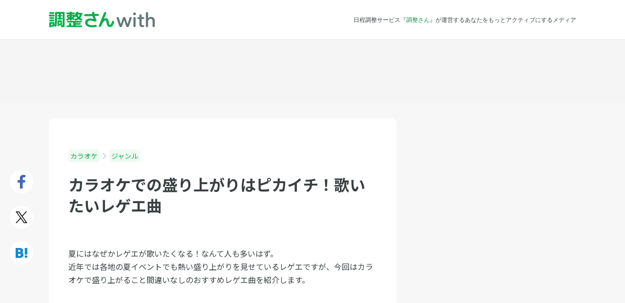

--- FILE ---
content_type: text/html; charset=UTF-8
request_url: https://chouseisan.com/l/post-56552/
body_size: 12705
content:
<!DOCTYPE html>
<html lang="ja">
<head>
	<meta charset="utf-8">
		<title>カラオケでの盛り上がりはピカイチ！歌いたいレゲエ曲   | 調整さん</title>
	<meta name="description" content="夏にはなぜかレゲエが歌いたくなる！なんて人も多いはず。
近年では各地の夏イベントでも熱い盛り上がりを見せているレゲエですが、今回はカラオケで盛り上がること間違いなしのおすすめレゲエ曲を紹介します。

https://www.youtu…">
	<meta name="keywords" content="カラオケ,ジャンル,スケジュール調整,日程調整,出欠管理,出欠表,ツール,メール,無料">

	<meta http-equiv="X-UA-Compatible" content="IE=edge,chrome=1">
	<meta name="viewport" content="width=device-width, initial-scale=1.0,user-scalable=no">

	<link rel="preconnect" href="https://fonts.googleapis.com">
	<link rel="preconnect" href="https://fonts.gstatic.com" crossorigin>
	<link href="https://fonts.googleapis.com/css2?family=Noto+Sans+JP:wght@400;500;700&display=swap" rel="stylesheet">

	<!--	OGP-->
			<meta property="og:title" content="カラオケでの盛り上がりはピカイチ！歌いたいレゲエ曲   | 調整さん">
			<meta property="og:description" content="夏にはなぜかレゲエが歌いたくなる！なんて人も多いはず。
近年では各地の夏イベントでも熱い盛り上がりを見せているレゲエですが、今回はカラオケで盛り上がること間違いなしのおすすめレゲエ曲を紹介します。

https://www.youtu…">
			<meta property="og:site_name" content="調整さんwith - 日程調整サービスの『調整さん』が運営する新しいメディア">
			<meta property="og:type" content="article">
			<meta property="og:url" content="https://chouseisan.com/l/post-56552/">
			<meta property="og:app_id" content="468689003281672">
	
	<!-- Twitter Card -->
	<meta name="twitter:card" content="summary">
	<meta name="twitter:site" content="@chouseisan">

	<link rel="alternate" type="application/rss+xml" title="調整さん RSS Feed" href="https://chouseisan.com/l/feed/">
	<link rel="pingback" href="https://chouseisan.com/l/xmlrpc.php">

	<link rel="stylesheet" href="//maxcdn.bootstrapcdn.com/font-awesome/4.2.0/css/font-awesome.min.css">
	<link rel="stylesheet" href="https://with-asset.chouseisan.com/l/wp-content/themes/chouseisan/css/jquery/jquery-ui.css" media="all">

	<link rel="stylesheet" href="https://with-asset.chouseisan.com/l/wp-content/themes/chouseisan/css/webfont/style.css?1765343026" media="all">

			<link rel="stylesheet" href="https://with-asset.chouseisan.com/l/wp-content/themes/chouseisan/css/pc.css?1765343026" media="all">

	
	

	<!--[if lt IE 9]>
	<script src="https://with-asset.chouseisan.com/l/wp-content/themes/chouseisan/js/html5shiv.js" charst="UTF-8"></script>
	<script src="https://with-asset.chouseisan.com/l/wp-content/themes/chouseisan/js/css3-mediaqueries.js" charset="UTF-8"></script>
	<![endif]-->

	<script src="//ajax.googleapis.com/ajax/libs/jquery/1.11.1/jquery.min.js"></script>
	<script src="//ajax.googleapis.com/ajax/libs/jqueryui/1.10.4/jquery-ui.min.js"></script>
	<script src="//ajax.googleapis.com/ajax/libs/jqueryui/1.10.4/i18n/jquery-ui-i18n.min.js"></script>

			<!-- Google Tag Manager -->
		<script>(function(w,d,s,l,i){w[l]=w[l]||[];w[l].push({'gtm.start':
					new Date().getTime(),event:'gtm.js'});var f=d.getElementsByTagName(s)[0],
				j=d.createElement(s),dl=l!='dataLayer'?'&l='+l:'';j.async=true;j.src=
				'https://www.googletagmanager.com/gtm.js?id='+i+dl;f.parentNode.insertBefore(j,f);
			})(window,document,'script','dataLayer','GTM-WFR4ZK2');</script>
		<!-- End Google Tag Manager -->
				<script>
			(function (i, s, o, g, r, a, m) {
				i['GoogleAnalyticsObject'] = r;
				i[r] = i[r] || function () {
					(i[r].q = i[r].q || []).push(arguments)
				}, i[r].l = 1 * new Date();
				a = s.createElement(o),
					m = s.getElementsByTagName(o)[0];
				a.async = 1;
				a.src = g;
				m.parentNode.insertBefore(a, m)
			})(window, document, 'script', '//www.google-analytics.com/analytics.js', 'ga');
			ga('create', 'UA-799005-6', 'auto');

			// Optimizely Universal Analytics Integration
			window.optimizely = window.optimizely || [];
			window.optimizely.push("activateUniversalAnalytics");

			ga('send', 'pageview', {"dimension2": "カラオケ", "dimension3": "ジャンル"});
		</script>
	    		<script src="https://www.googleoptimize.com/optimize.js?id=GTM-58TRRWW"></script>
	
	<meta name='robots' content='max-image-preview:large' />
	<style>img:is([sizes="auto" i], [sizes^="auto," i]) { contain-intrinsic-size: 3000px 1500px }</style>
	<script type="text/javascript" id="wpp-js" src="https://with-asset.chouseisan.com/l/wp-content/plugins/wordpress-popular-posts/assets/js/wpp.min.js?ver=7.3.6" data-sampling="0" data-sampling-rate="100" data-api-url="https://chouseisan.com/l/wp-json/wordpress-popular-posts" data-post-id="56552" data-token="7dcfbcf362" data-lang="0" data-debug="0"></script>
<script type="text/javascript">
/* <![CDATA[ */
window._wpemojiSettings = {"baseUrl":"https:\/\/s.w.org\/images\/core\/emoji\/16.0.1\/72x72\/","ext":".png","svgUrl":"https:\/\/s.w.org\/images\/core\/emoji\/16.0.1\/svg\/","svgExt":".svg","source":{"concatemoji":"https:\/\/with-asset.chouseisan.com\/l\/wp-includes\/js\/wp-emoji-release.min.js?ver=6.8.3"}};
/*! This file is auto-generated */
!function(s,n){var o,i,e;function c(e){try{var t={supportTests:e,timestamp:(new Date).valueOf()};sessionStorage.setItem(o,JSON.stringify(t))}catch(e){}}function p(e,t,n){e.clearRect(0,0,e.canvas.width,e.canvas.height),e.fillText(t,0,0);var t=new Uint32Array(e.getImageData(0,0,e.canvas.width,e.canvas.height).data),a=(e.clearRect(0,0,e.canvas.width,e.canvas.height),e.fillText(n,0,0),new Uint32Array(e.getImageData(0,0,e.canvas.width,e.canvas.height).data));return t.every(function(e,t){return e===a[t]})}function u(e,t){e.clearRect(0,0,e.canvas.width,e.canvas.height),e.fillText(t,0,0);for(var n=e.getImageData(16,16,1,1),a=0;a<n.data.length;a++)if(0!==n.data[a])return!1;return!0}function f(e,t,n,a){switch(t){case"flag":return n(e,"\ud83c\udff3\ufe0f\u200d\u26a7\ufe0f","\ud83c\udff3\ufe0f\u200b\u26a7\ufe0f")?!1:!n(e,"\ud83c\udde8\ud83c\uddf6","\ud83c\udde8\u200b\ud83c\uddf6")&&!n(e,"\ud83c\udff4\udb40\udc67\udb40\udc62\udb40\udc65\udb40\udc6e\udb40\udc67\udb40\udc7f","\ud83c\udff4\u200b\udb40\udc67\u200b\udb40\udc62\u200b\udb40\udc65\u200b\udb40\udc6e\u200b\udb40\udc67\u200b\udb40\udc7f");case"emoji":return!a(e,"\ud83e\udedf")}return!1}function g(e,t,n,a){var r="undefined"!=typeof WorkerGlobalScope&&self instanceof WorkerGlobalScope?new OffscreenCanvas(300,150):s.createElement("canvas"),o=r.getContext("2d",{willReadFrequently:!0}),i=(o.textBaseline="top",o.font="600 32px Arial",{});return e.forEach(function(e){i[e]=t(o,e,n,a)}),i}function t(e){var t=s.createElement("script");t.src=e,t.defer=!0,s.head.appendChild(t)}"undefined"!=typeof Promise&&(o="wpEmojiSettingsSupports",i=["flag","emoji"],n.supports={everything:!0,everythingExceptFlag:!0},e=new Promise(function(e){s.addEventListener("DOMContentLoaded",e,{once:!0})}),new Promise(function(t){var n=function(){try{var e=JSON.parse(sessionStorage.getItem(o));if("object"==typeof e&&"number"==typeof e.timestamp&&(new Date).valueOf()<e.timestamp+604800&&"object"==typeof e.supportTests)return e.supportTests}catch(e){}return null}();if(!n){if("undefined"!=typeof Worker&&"undefined"!=typeof OffscreenCanvas&&"undefined"!=typeof URL&&URL.createObjectURL&&"undefined"!=typeof Blob)try{var e="postMessage("+g.toString()+"("+[JSON.stringify(i),f.toString(),p.toString(),u.toString()].join(",")+"));",a=new Blob([e],{type:"text/javascript"}),r=new Worker(URL.createObjectURL(a),{name:"wpTestEmojiSupports"});return void(r.onmessage=function(e){c(n=e.data),r.terminate(),t(n)})}catch(e){}c(n=g(i,f,p,u))}t(n)}).then(function(e){for(var t in e)n.supports[t]=e[t],n.supports.everything=n.supports.everything&&n.supports[t],"flag"!==t&&(n.supports.everythingExceptFlag=n.supports.everythingExceptFlag&&n.supports[t]);n.supports.everythingExceptFlag=n.supports.everythingExceptFlag&&!n.supports.flag,n.DOMReady=!1,n.readyCallback=function(){n.DOMReady=!0}}).then(function(){return e}).then(function(){var e;n.supports.everything||(n.readyCallback(),(e=n.source||{}).concatemoji?t(e.concatemoji):e.wpemoji&&e.twemoji&&(t(e.twemoji),t(e.wpemoji)))}))}((window,document),window._wpemojiSettings);
/* ]]> */
</script>
<style id='wp-emoji-styles-inline-css' type='text/css'>

	img.wp-smiley, img.emoji {
		display: inline !important;
		border: none !important;
		box-shadow: none !important;
		height: 1em !important;
		width: 1em !important;
		margin: 0 0.07em !important;
		vertical-align: -0.1em !important;
		background: none !important;
		padding: 0 !important;
	}
</style>
<link rel='stylesheet' id='wp-block-library-css' href='https://with-asset.chouseisan.com/l/wp-includes/css/dist/block-library/style.min.css?ver=6.8.3' type='text/css' media='all' />
<style id='classic-theme-styles-inline-css' type='text/css'>
/*! This file is auto-generated */
.wp-block-button__link{color:#fff;background-color:#32373c;border-radius:9999px;box-shadow:none;text-decoration:none;padding:calc(.667em + 2px) calc(1.333em + 2px);font-size:1.125em}.wp-block-file__button{background:#32373c;color:#fff;text-decoration:none}
</style>
<style id='global-styles-inline-css' type='text/css'>
:root{--wp--preset--aspect-ratio--square: 1;--wp--preset--aspect-ratio--4-3: 4/3;--wp--preset--aspect-ratio--3-4: 3/4;--wp--preset--aspect-ratio--3-2: 3/2;--wp--preset--aspect-ratio--2-3: 2/3;--wp--preset--aspect-ratio--16-9: 16/9;--wp--preset--aspect-ratio--9-16: 9/16;--wp--preset--color--black: #000000;--wp--preset--color--cyan-bluish-gray: #abb8c3;--wp--preset--color--white: #ffffff;--wp--preset--color--pale-pink: #f78da7;--wp--preset--color--vivid-red: #cf2e2e;--wp--preset--color--luminous-vivid-orange: #ff6900;--wp--preset--color--luminous-vivid-amber: #fcb900;--wp--preset--color--light-green-cyan: #7bdcb5;--wp--preset--color--vivid-green-cyan: #00d084;--wp--preset--color--pale-cyan-blue: #8ed1fc;--wp--preset--color--vivid-cyan-blue: #0693e3;--wp--preset--color--vivid-purple: #9b51e0;--wp--preset--gradient--vivid-cyan-blue-to-vivid-purple: linear-gradient(135deg,rgba(6,147,227,1) 0%,rgb(155,81,224) 100%);--wp--preset--gradient--light-green-cyan-to-vivid-green-cyan: linear-gradient(135deg,rgb(122,220,180) 0%,rgb(0,208,130) 100%);--wp--preset--gradient--luminous-vivid-amber-to-luminous-vivid-orange: linear-gradient(135deg,rgba(252,185,0,1) 0%,rgba(255,105,0,1) 100%);--wp--preset--gradient--luminous-vivid-orange-to-vivid-red: linear-gradient(135deg,rgba(255,105,0,1) 0%,rgb(207,46,46) 100%);--wp--preset--gradient--very-light-gray-to-cyan-bluish-gray: linear-gradient(135deg,rgb(238,238,238) 0%,rgb(169,184,195) 100%);--wp--preset--gradient--cool-to-warm-spectrum: linear-gradient(135deg,rgb(74,234,220) 0%,rgb(151,120,209) 20%,rgb(207,42,186) 40%,rgb(238,44,130) 60%,rgb(251,105,98) 80%,rgb(254,248,76) 100%);--wp--preset--gradient--blush-light-purple: linear-gradient(135deg,rgb(255,206,236) 0%,rgb(152,150,240) 100%);--wp--preset--gradient--blush-bordeaux: linear-gradient(135deg,rgb(254,205,165) 0%,rgb(254,45,45) 50%,rgb(107,0,62) 100%);--wp--preset--gradient--luminous-dusk: linear-gradient(135deg,rgb(255,203,112) 0%,rgb(199,81,192) 50%,rgb(65,88,208) 100%);--wp--preset--gradient--pale-ocean: linear-gradient(135deg,rgb(255,245,203) 0%,rgb(182,227,212) 50%,rgb(51,167,181) 100%);--wp--preset--gradient--electric-grass: linear-gradient(135deg,rgb(202,248,128) 0%,rgb(113,206,126) 100%);--wp--preset--gradient--midnight: linear-gradient(135deg,rgb(2,3,129) 0%,rgb(40,116,252) 100%);--wp--preset--font-size--small: 13px;--wp--preset--font-size--medium: 20px;--wp--preset--font-size--large: 36px;--wp--preset--font-size--x-large: 42px;--wp--preset--spacing--20: 0.44rem;--wp--preset--spacing--30: 0.67rem;--wp--preset--spacing--40: 1rem;--wp--preset--spacing--50: 1.5rem;--wp--preset--spacing--60: 2.25rem;--wp--preset--spacing--70: 3.38rem;--wp--preset--spacing--80: 5.06rem;--wp--preset--shadow--natural: 6px 6px 9px rgba(0, 0, 0, 0.2);--wp--preset--shadow--deep: 12px 12px 50px rgba(0, 0, 0, 0.4);--wp--preset--shadow--sharp: 6px 6px 0px rgba(0, 0, 0, 0.2);--wp--preset--shadow--outlined: 6px 6px 0px -3px rgba(255, 255, 255, 1), 6px 6px rgba(0, 0, 0, 1);--wp--preset--shadow--crisp: 6px 6px 0px rgba(0, 0, 0, 1);}:where(.is-layout-flex){gap: 0.5em;}:where(.is-layout-grid){gap: 0.5em;}body .is-layout-flex{display: flex;}.is-layout-flex{flex-wrap: wrap;align-items: center;}.is-layout-flex > :is(*, div){margin: 0;}body .is-layout-grid{display: grid;}.is-layout-grid > :is(*, div){margin: 0;}:where(.wp-block-columns.is-layout-flex){gap: 2em;}:where(.wp-block-columns.is-layout-grid){gap: 2em;}:where(.wp-block-post-template.is-layout-flex){gap: 1.25em;}:where(.wp-block-post-template.is-layout-grid){gap: 1.25em;}.has-black-color{color: var(--wp--preset--color--black) !important;}.has-cyan-bluish-gray-color{color: var(--wp--preset--color--cyan-bluish-gray) !important;}.has-white-color{color: var(--wp--preset--color--white) !important;}.has-pale-pink-color{color: var(--wp--preset--color--pale-pink) !important;}.has-vivid-red-color{color: var(--wp--preset--color--vivid-red) !important;}.has-luminous-vivid-orange-color{color: var(--wp--preset--color--luminous-vivid-orange) !important;}.has-luminous-vivid-amber-color{color: var(--wp--preset--color--luminous-vivid-amber) !important;}.has-light-green-cyan-color{color: var(--wp--preset--color--light-green-cyan) !important;}.has-vivid-green-cyan-color{color: var(--wp--preset--color--vivid-green-cyan) !important;}.has-pale-cyan-blue-color{color: var(--wp--preset--color--pale-cyan-blue) !important;}.has-vivid-cyan-blue-color{color: var(--wp--preset--color--vivid-cyan-blue) !important;}.has-vivid-purple-color{color: var(--wp--preset--color--vivid-purple) !important;}.has-black-background-color{background-color: var(--wp--preset--color--black) !important;}.has-cyan-bluish-gray-background-color{background-color: var(--wp--preset--color--cyan-bluish-gray) !important;}.has-white-background-color{background-color: var(--wp--preset--color--white) !important;}.has-pale-pink-background-color{background-color: var(--wp--preset--color--pale-pink) !important;}.has-vivid-red-background-color{background-color: var(--wp--preset--color--vivid-red) !important;}.has-luminous-vivid-orange-background-color{background-color: var(--wp--preset--color--luminous-vivid-orange) !important;}.has-luminous-vivid-amber-background-color{background-color: var(--wp--preset--color--luminous-vivid-amber) !important;}.has-light-green-cyan-background-color{background-color: var(--wp--preset--color--light-green-cyan) !important;}.has-vivid-green-cyan-background-color{background-color: var(--wp--preset--color--vivid-green-cyan) !important;}.has-pale-cyan-blue-background-color{background-color: var(--wp--preset--color--pale-cyan-blue) !important;}.has-vivid-cyan-blue-background-color{background-color: var(--wp--preset--color--vivid-cyan-blue) !important;}.has-vivid-purple-background-color{background-color: var(--wp--preset--color--vivid-purple) !important;}.has-black-border-color{border-color: var(--wp--preset--color--black) !important;}.has-cyan-bluish-gray-border-color{border-color: var(--wp--preset--color--cyan-bluish-gray) !important;}.has-white-border-color{border-color: var(--wp--preset--color--white) !important;}.has-pale-pink-border-color{border-color: var(--wp--preset--color--pale-pink) !important;}.has-vivid-red-border-color{border-color: var(--wp--preset--color--vivid-red) !important;}.has-luminous-vivid-orange-border-color{border-color: var(--wp--preset--color--luminous-vivid-orange) !important;}.has-luminous-vivid-amber-border-color{border-color: var(--wp--preset--color--luminous-vivid-amber) !important;}.has-light-green-cyan-border-color{border-color: var(--wp--preset--color--light-green-cyan) !important;}.has-vivid-green-cyan-border-color{border-color: var(--wp--preset--color--vivid-green-cyan) !important;}.has-pale-cyan-blue-border-color{border-color: var(--wp--preset--color--pale-cyan-blue) !important;}.has-vivid-cyan-blue-border-color{border-color: var(--wp--preset--color--vivid-cyan-blue) !important;}.has-vivid-purple-border-color{border-color: var(--wp--preset--color--vivid-purple) !important;}.has-vivid-cyan-blue-to-vivid-purple-gradient-background{background: var(--wp--preset--gradient--vivid-cyan-blue-to-vivid-purple) !important;}.has-light-green-cyan-to-vivid-green-cyan-gradient-background{background: var(--wp--preset--gradient--light-green-cyan-to-vivid-green-cyan) !important;}.has-luminous-vivid-amber-to-luminous-vivid-orange-gradient-background{background: var(--wp--preset--gradient--luminous-vivid-amber-to-luminous-vivid-orange) !important;}.has-luminous-vivid-orange-to-vivid-red-gradient-background{background: var(--wp--preset--gradient--luminous-vivid-orange-to-vivid-red) !important;}.has-very-light-gray-to-cyan-bluish-gray-gradient-background{background: var(--wp--preset--gradient--very-light-gray-to-cyan-bluish-gray) !important;}.has-cool-to-warm-spectrum-gradient-background{background: var(--wp--preset--gradient--cool-to-warm-spectrum) !important;}.has-blush-light-purple-gradient-background{background: var(--wp--preset--gradient--blush-light-purple) !important;}.has-blush-bordeaux-gradient-background{background: var(--wp--preset--gradient--blush-bordeaux) !important;}.has-luminous-dusk-gradient-background{background: var(--wp--preset--gradient--luminous-dusk) !important;}.has-pale-ocean-gradient-background{background: var(--wp--preset--gradient--pale-ocean) !important;}.has-electric-grass-gradient-background{background: var(--wp--preset--gradient--electric-grass) !important;}.has-midnight-gradient-background{background: var(--wp--preset--gradient--midnight) !important;}.has-small-font-size{font-size: var(--wp--preset--font-size--small) !important;}.has-medium-font-size{font-size: var(--wp--preset--font-size--medium) !important;}.has-large-font-size{font-size: var(--wp--preset--font-size--large) !important;}.has-x-large-font-size{font-size: var(--wp--preset--font-size--x-large) !important;}
:where(.wp-block-post-template.is-layout-flex){gap: 1.25em;}:where(.wp-block-post-template.is-layout-grid){gap: 1.25em;}
:where(.wp-block-columns.is-layout-flex){gap: 2em;}:where(.wp-block-columns.is-layout-grid){gap: 2em;}
:root :where(.wp-block-pullquote){font-size: 1.5em;line-height: 1.6;}
</style>
<link rel='stylesheet' id='toc-screen-css' href='https://with-asset.chouseisan.com/l/wp-content/plugins/table-of-contents-plus/screen.min.css?ver=2411.1' type='text/css' media='all' />
<link rel='stylesheet' id='wordpress-popular-posts-css-css' href='https://with-asset.chouseisan.com/l/wp-content/plugins/wordpress-popular-posts/assets/css/wpp.css?ver=7.3.6' type='text/css' media='all' />
<script type="text/javascript" src="https://with-asset.chouseisan.com/l/wp-includes/js/jquery/jquery.min.js?ver=3.7.1" id="jquery-core-js"></script>
<script type="text/javascript" src="https://with-asset.chouseisan.com/l/wp-includes/js/jquery/jquery-migrate.min.js?ver=3.4.1" id="jquery-migrate-js"></script>
<link rel="https://api.w.org/" href="https://chouseisan.com/l/wp-json/" /><link rel="alternate" title="JSON" type="application/json" href="https://chouseisan.com/l/wp-json/wp/v2/posts/56552" /><link rel="canonical" href="https://chouseisan.com/l/post-56552/" />
<link rel='shortlink' href='https://chouseisan.com/l/?p=56552' />
<link rel="alternate" title="oEmbed (JSON)" type="application/json+oembed" href="https://chouseisan.com/l/wp-json/oembed/1.0/embed?url=https%3A%2F%2Fchouseisan.com%2Fl%2Fpost-56552%2F" />
<link rel="alternate" title="oEmbed (XML)" type="text/xml+oembed" href="https://chouseisan.com/l/wp-json/oembed/1.0/embed?url=https%3A%2F%2Fchouseisan.com%2Fl%2Fpost-56552%2F&#038;format=xml" />
                <script>
                    var ajaxUrl = 'https://chouseisan.com/l/wp-admin/admin-ajax.php';
                </script>
                    <style id="wpp-loading-animation-styles">@-webkit-keyframes bgslide{from{background-position-x:0}to{background-position-x:-200%}}@keyframes bgslide{from{background-position-x:0}to{background-position-x:-200%}}.wpp-widget-block-placeholder,.wpp-shortcode-placeholder{margin:0 auto;width:60px;height:3px;background:#dd3737;background:linear-gradient(90deg,#dd3737 0%,#571313 10%,#dd3737 100%);background-size:200% auto;border-radius:3px;-webkit-animation:bgslide 1s infinite linear;animation:bgslide 1s infinite linear}</style>
            
		<script async src="https://securepubads.g.doubleclick.net/tag/js/gpt.js"></script>
			<!-- 自社GAMの広告タグここから -->
		<script>
			window.googletag = window.googletag || {cmd: []};
			googletag.cmd.push(function() {
								googletag.defineSlot('/21829358357/p_chouseisanwith_728x90_headerchokka', [[728,90],[970,90]], 'div-gpt-ad-1602659802175-0').addService(googletag.pubads());
				googletag.defineSlot('/21829358357/p_chouseisanwith_300x250_sidebarjoubu', [[300,250],[336,280]], 'div-gpt-ad-1602659993526-0').addService(googletag.pubads());
				googletag.defineSlot('/21829358357/p_chouseisanwith_970x250_saikabu', [[970,250],[970,90]], 'div-gpt-ad-1602659727708-0').addService(googletag.pubads());
				googletag.defineSlot('/21829358357/p_chouseisanwith_300x250_honbunshita-hidari', [[300,250],[336,280]], 'div-gpt-ad-1602660146165-0').addService(googletag.pubads());
				googletag.defineSlot('/21829358357/p_chouseisanwith_300x250_honbunshita-migi', [[300,250],[336,280]], 'div-gpt-ad-1602660076839-0').addService(googletag.pubads());
				googletag.defineSlot('/21829358357/p_chouseisanwith_300x250_sidebarmiddle', [[300,250],[336,280]], 'div-gpt-ad-1602659912212-0').addService(googletag.pubads());
								googletag.pubads().enableSingleRequest();
				googletag.enableServices();
			});
		</script>
		<!-- 自社GAMの広告タグここまで -->
	
	<!-- Geniee Wrapper Head Tag ここから -->
	<script>
		window.gnshbrequest = window.gnshbrequest || {cmd:[]};
		window.gnshbrequest.cmd.push(function(){
			window.gnshbrequest.registerPassback("1331854");
			window.gnshbrequest.registerPassback("1498823");
			window.gnshbrequest.registerPassback("1502648");
			window.gnshbrequest.registerPassback("1573433");
			window.gnshbrequest.registerPassback("1575453");
			window.gnshbrequest.forceInternalRequest();
		});
	</script>
	<script async src="https://cpt.geniee.jp/hb/v1/117399/141/wrapper.min.js"></script>
	<!-- Geniee Wrapper Head Tag ここまで -->
    <!-- アイモバイル系タグここから -->
<!--	<script async src="https://securepubads.g.doubleclick.net/tag/js/gpt.js"></script>-->
	<script>
		window.googletag = window.googletag || {cmd: []};
		googletag.cmd.push(function() {
			googletag.defineSlot('/9176203/1656907', [[336, 280], 'fluid', [300, 250]], 'div-gpt-ad-1563959976423-0')
				.defineSizeMapping(googletag.sizeMapping()
					.addSize([360, 0], [[336, 280],'fluid'])
					.addSize([320, 0], [[300, 250],'fluid'])
					.build())
				.addService(googletag.pubads());
			googletag.defineSlot('/9176203/1656908', ['fluid', [320, 100]], 'div-gpt-ad-1563960956456-0').addService(googletag.pubads());
			googletag.defineSlot('/9176203/1656909', ['fluid', [320, 50]], 'div-gpt-ad-1563960016953-0').addService(googletag.pubads());
			googletag.pubads().enableSingleRequest();
			googletag.enableServices();
		});
	</script>
	<!-- アイモバイル系タグここまで -->

	<script type="text/javascript" src="//js.gsspcln.jp/o/7477/a117399.js" async></script>
	<script type="text/javascript">!function (o) {
			o.gnsmod = o.gnsmod || {}, o.googletag = o.googletag || {}, googletag.cmd = googletag.cmd || [], googletag.cmd.push(function () {
				googletag.pubads().disableInitialLoad()
			}), gnsmod.refresh = function () {
				gnsmod.refreshCalled || (gnsmod.refreshCalled = !0, googletag.cmd.push(function () {
					googletag.pubads().refresh()
				}))
			}, setTimeout(function () {
				gnsmod.refresh("timeout")
			}, 5e3)
		}(window);
	</script>
</head>

<body class="wp-singular post-template-default single single-post postid-56552 single-format-standard wp-theme-chouseisan">
<!-- Google Tag Manager (noscript) -->
<noscript><iframe src="https://www.googletagmanager.com/ns.html?id=GTM-WFR4ZK2"
                  height="0" width="0" style="display:none;visibility:hidden"></iframe></noscript>
<!-- End Google Tag Manager (noscript) -->

<!--Facebook----------------------------------------------------->
<script>
	window.fbAsyncInit = function () {
		FB.init({
			appId: '289463101401424',
			xfbml: true,
			version: 'v2.6'
		});
	};

	(function (d, s, id) {
		var js, fjs = d.getElementsByTagName(s)[0];
		if (d.getElementById(id)) {
			return;
		}
		js = d.createElement(s);
		js.id = id;
		js.src = "//connect.facebook.net/en_US/sdk.js";
		fjs.parentNode.insertBefore(js, fjs);
	}(document, 'script', 'facebook-jssdk'));
</script>

<div id="fb-root"></div>
<script>(function (d, s, id) {
		var js, fjs = d.getElementsByTagName(s)[0];
		if (d.getElementById(id)) return;
		js = d.createElement(s);
		js.id = id;
		js.src = "//connect.facebook.net/ja_JP/sdk.js#xfbml=1&version=v2.6&appId=289463101401424";
		fjs.parentNode.insertBefore(js, fjs);
	}(document, 'script', 'facebook-jssdk'));</script>

<header id="header_pc" class="header header-post karaoke post-56552 post type-post status-publish format-standard hentry category-karaoke category-233">
	<div class="header-inner-div">
		<div class="logo-div">
							<a href="https://chouseisan.com/l" title="調整さんwith">
					<img class="logo-img" src="https://with-asset.chouseisan.com/l/wp-content/themes/chouseisan/images/common/pc_sp/logo/logo_chouseisanwith-2.svg" alt="調整さんwith">
				</a>
					</div>
		<div class="catch-text-div">
										<p>日程調整サービス『<a href="/">調整さん</a>』が運営するあなたをもっとアクティブにするメディア</p>
					</div>
			</div>
</header>

	<script>
		$("body").addClass("karaoke");
		$("body").addClass("red");
	</script>

	<div id="single_pc">
					<div class="post-top-ad-div">
				<!-- /21829358357/p_chouseisanwith_728x90_headerchokka -->
				<div id='div-gpt-ad-1602659802175-0' style='min-width: 728px; min-height: 90px;'>
					<script>
						googletag.cmd.push(function () {
							googletag.display('div-gpt-ad-1602659802175-0');
						});
					</script>
				</div>
			</div>
		
									<main class="main-content-main">

					<div class="main-content-inner clearfix">
						<div class="social-button-container">
							<ul class="social-button-ul clearfix">
								<li class="social-button-li facebook-button-li">
									<a
											class="btn"
											href="http://www.facebook.com/share.php?u=chouseisan.com/l/post-56552/?sns=fb"
											onclick="window.open(this.href, 'FBwindow', 'width=650, height=450, menubar=no, toolbar=no, scrollbars=yes'); return false;"
									>
									</a>
								</li>
								<li class="social-button-li twitter-button-li">
									<a
											class="btn"
											href="http://twitter.com/share?url=chouseisan.com/l/post-56552/?sns=tw&text=カラオケでの盛り上がりはピカイチ！歌いたいレゲエ曲 ｜ 調整さん chouseisan.com/l/post-56552/?sns=tw"
											target="_blank">
									</a>
								</li>
								<li class="social-button-li hatebu-button-li">
									<a
											class="btn"
											href="https://b.hatena.ne.jp/entry/panel/?url=https://chouseisan.com/l/post-56552/&btitle=カラオケでの盛り上がりはピカイチ！歌いたいレゲエ曲 ｜ 調整さん chouseisan.com/l/post-56552/"
											target="_blank">
									</a>
								</li>
							</ul>
						</div>

						<section class="post-content-section">

							<ul class="post-breadcrumb-ul clearfix">
																	<li>
										<a href="https://chouseisan.com/l/category/karaoke/" itemprop="url">
											カラオケ										</a>
									</li>
									<img class="icon"
									     src="https://with-asset.chouseisan.com/l/wp-content/themes/chouseisan/images/common/angle_right.svg">
																	<li>
										<a href="https://chouseisan.com/l/category/karaoke/%e3%82%b8%e3%83%a3%e3%83%b3%e3%83%ab/" itemprop="url">
											ジャンル										</a>
									</li>
									<img class="icon"
									     src="https://with-asset.chouseisan.com/l/wp-content/themes/chouseisan/images/common/angle_right.svg">
															</ul>

							<div class="post-meta-div">
								<div class="content-inner-div">
																		<h1 class="post-title-h1">
										カラオケでの盛り上がりはピカイチ！歌いたいレゲエ曲									</h1>
								</div>
							</div>

							<div class="post-div">
								
								
								<div class="post-thumbnail-div">
																										</div>

								<div class="post-content-div">
									<p>夏にはなぜかレゲエが歌いたくなる！なんて人も多いはず。<br />
近年では各地の夏イベントでも熱い盛り上がりを見せているレゲエですが、今回はカラオケで盛り上がること間違いなしのおすすめレゲエ曲を紹介します。</p>
<p><iframe title="愛知レゲエ・ブリーズ 2014 PV" width="500" height="281" src="https://www.youtube.com/embed/puI0PBOJyjw?feature=oembed" frameborder="0" allow="accelerometer; autoplay; clipboard-write; encrypted-media; gyroscope; picture-in-picture; web-share" referrerpolicy="strict-origin-when-cross-origin" allowfullscreen></iframe></p>
<h2>睡蓮花～消費カロリーNo.1の鉄板レゲエ曲～</h2>
<p>近年のレゲエブームの火付け役とも言える湘南乃風がMINMIとタッグを組んだこの曲は夏の疾走感、爽快感を感じられる『SOCA(ソカ)』を起用した、カラオケで歌えば盛り上がること間違いなしの鉄板レゲエ曲。<br />
SOCAとはカリブ海の島国トリニダード・トバゴの伝統音楽で、レゲエイベントでは盛り上がらずにはいられない音のひとつで、これにエレキギターによる跳躍感と高揚感を表現している夏ならではの一曲となっています。<br />
また、この曲は前作の『純恋歌』同様、7分を超えた楽曲となっています。</p>
<h2>真夏のオリオン～デュエットで盛り上がるレゲエ曲～</h2>
<p>INFINITY16の2ndシングル。<br />
MINMI、10FEETとタッグを組んだこの曲は男女のひと夏の恋を歌った曲でデュエットとなっています。<br />
先ほどの『睡蓮花』のようにアップテンポで疾走感にあふれた曲とは違って、しっとりとした夏のレゲエ曲ですが、男女の心情を交互に描いた歌詞が共感しやすく男女で歌えば盛り上がること間違いなしの一曲です。</p>
<h2>1/6000000000 feat.C&#038;K～九州の魂を伝えるシンガーソングライターの至極の一曲～</h2>
<p>九州男のメジャーデビューシングルで、オリコンチャート初登場12位にランクインし、セールスでは10万枚超え、ダウンロードでは40万ダウンロードを記録した九州男最大のヒット曲。<br />
歌詞の中に&#8221;世界で一番素敵な60億分の１の君に出会えた奇跡&#8221;とあるように、告白の時に歌う曲としても人気の高いレゲエ曲となっています。</p>
<h2>まとめ</h2>
<p>今やジャパニーズレゲエ、J-レゲエというカテゴリが確立されるまでになった日本人によるレゲエ曲。<br />
あなたも最新のレゲエ曲をチェックして、この夏イベントで熱く盛り上がりませんか！？</p>

																										</div>

								<div class="post-content-div tag-post-div">
									
																	</div>

																	<div class="pc-article-middle-ad-div clearfix">
										<div id="post_pc_center_middle_left_ad_div" class="left-ad-div">
											<!-- /21829358357/p_chouseisanwith_300x250_honbunshita-hidari -->
											<div id='div-gpt-ad-1602660146165-0'
											     style='min-width: 300px; min-height: 250px; max-width: 300px; max-height: 250px;'>
												<script>
													googletag.cmd.push(function () {
														googletag.display('div-gpt-ad-1602660146165-0');
													});
												</script>
											</div>
										</div>
										<div id="post_pc_center_middle_right_ad_div" class="right-ad-div">
											<!-- /21829358357/p_chouseisanwith_300x250_honbunshita-migi -->
											<div id='div-gpt-ad-1602660076839-0'
											     style='min-width: 300px; min-height: 250px; max-width: 300px; max-height: 250px;'>
												<script>
													googletag.cmd.push(function () {
														googletag.display('div-gpt-ad-1602660076839-0');
													});
												</script>
											</div>
										</div>
									</div>
								
																		<div class="relation-post-div">
		<div class="section-title-div">
			<h2>この記事を読んだ方はこんな記事も読んでいます</h2>
		</div>
		<ul class="relation-post-ul clearfix">
							<a href="https://chouseisan.com/l/post-49252/" title="一度は歌ってみたい？カラオケで軍歌に挑戦してみよう" class="relation-post-wrap">
					<li class="relation-post-li clearfix">
						<div class="post-thumb-div">
															<img src="https://with-asset.chouseisan.com/l/wp-content/themes/chouseisan/images/no-img-ver2.png"
								     alt="no image" title="no image" width="100" height="100">
													</div>

						<div class="relation-post-category-contents">
							<h5 class="sub-article-title-h5">
								一度は歌ってみたい？カラオケで軍歌に挑戦してみよう							</h5>
							<ul class="relation-post-category-ul clearfix">
																	<li class="relation-post-category-li">
										<div class="relation-post-category-label">
																		<span>
																			カラオケ																		</span>
										</div>
									</li>
																	<li class="relation-post-category-li">
										<div class="relation-post-category-label">
																		<span>
																			ジャンル																		</span>
										</div>
									</li>
															</ul>
						</div>
					</li>
				</a>
							<a href="https://chouseisan.com/l/post-45702/" title="これが歌えたらかっこいい！カラオケで歌うのが難しい曲まとめ" class="relation-post-wrap">
					<li class="relation-post-li clearfix">
						<div class="post-thumb-div">
															<img src="https://with-asset.chouseisan.com/l/wp-content/themes/chouseisan/images/no-img-ver2.png"
								     alt="no image" title="no image" width="100" height="100">
													</div>

						<div class="relation-post-category-contents">
							<h5 class="sub-article-title-h5">
								これが歌えたらかっこいい！カラオケで歌うのが難しい曲まとめ							</h5>
							<ul class="relation-post-category-ul clearfix">
																	<li class="relation-post-category-li">
										<div class="relation-post-category-label">
																		<span>
																			カラオケ																		</span>
										</div>
									</li>
																	<li class="relation-post-category-li">
										<div class="relation-post-category-label">
																		<span>
																			人気曲																		</span>
										</div>
									</li>
															</ul>
						</div>
					</li>
				</a>
							<a href="https://chouseisan.com/l/post-115516/" title="カラオケ店の料金徹底比較！" class="relation-post-wrap">
					<li class="relation-post-li clearfix">
						<div class="post-thumb-div">
															<img width="140" height="105" src="https://with-asset.chouseisan.com/uploads/2018/07/22123810/WbsTgRLyJQDSdEbhrLQHR3uVs5UnWiyGP8zJh3pA-140x105.jpeg" class="attachment-custom-thumb-size size-custom-thumb-size wp-post-image" alt="" decoding="async" />													</div>

						<div class="relation-post-category-contents">
							<h5 class="sub-article-title-h5">
								カラオケ店の料金徹底比較！							</h5>
							<ul class="relation-post-category-ul clearfix">
																	<li class="relation-post-category-li">
										<div class="relation-post-category-label">
																		<span>
																			カラオケ																		</span>
										</div>
									</li>
																	<li class="relation-post-category-li">
										<div class="relation-post-category-label">
																		<span>
																			カラオケ店																		</span>
										</div>
									</li>
															</ul>
						</div>
					</li>
				</a>
							<a href="https://chouseisan.com/l/post-24911/" title="カラオケデュエット曲を一人で歌ってみた" class="relation-post-wrap">
					<li class="relation-post-li clearfix">
						<div class="post-thumb-div">
															<img src="https://with-asset.chouseisan.com/l/wp-content/themes/chouseisan/images/no-img-ver2.png"
								     alt="no image" title="no image" width="100" height="100">
													</div>

						<div class="relation-post-category-contents">
							<h5 class="sub-article-title-h5">
								カラオケデュエット曲を一人で歌ってみた							</h5>
							<ul class="relation-post-category-ul clearfix">
																	<li class="relation-post-category-li">
										<div class="relation-post-category-label">
																		<span>
																			カラオケ																		</span>
										</div>
									</li>
																	<li class="relation-post-category-li">
										<div class="relation-post-category-label">
																		<span>
																			トレーニング																		</span>
										</div>
									</li>
															</ul>
						</div>
					</li>
				</a>
					</ul>
	</div>
																								</div>
						</section>
						
<div id="sidebar_pc" class="right-content-div">

			
<div id="post_pc_header_ad_div" class="right-ad-div">
			<!-- /21829358357/p_chouseisanwith_300x250_sidebarjoubu -->
		<div id='div-gpt-ad-1602659993526-0' style='min-width: 300px; min-height: 250px;'>
			<script>
				googletag.cmd.push(function () {
					googletag.display('div-gpt-ad-1602659993526-0');
				});
			</script>
		</div>
	</div>
			<div id="post_pc_middle_ad_div" class="right-ad-div">
		<!-- /21829358357/p_chouseisanwith_300x250_sidebarmiddle -->
		<div id='div-gpt-ad-1602659912212-0' style='min-width: 300px; min-height: 250px;'>
			<script>
				googletag.cmd.push(function() { googletag.display('div-gpt-ad-1602659912212-0'); });
			</script>
		</div>
	</div>
		<!--おすすめサービス-->
<section class="recommend-service-section clearfix">
	<div class="section-title-div">
		<h2>おすすめサービス</h2>
	</div>
	<ul class="recommend-service-ul">
		<li class="recommend-service-ul__timerex">
			<a href="https://timerex.net/?utm_source=chouseisan_with&utm_medium=referral&utm_content=sidebar_top_banner&utm_campaign=chouseisan_with_sidebar" target="_blank">
				<img src="https://with-asset.chouseisan.com/l/wp-content/themes/chouseisan/images/common/ad_banner/timerex_pr_300_250@2x.png" alt="日程調整自動化サービス「TimeRex（タイムレックス）」">
			</a>
		</li>
					<li>
				<a href="/business?utm_source=chouseisan_with&utm_medium=referral&utm_content=sidebar_banner&utm_campaign=chouseisan_with_sidebar" target="_blank">
					<img src="https://with-asset.chouseisan.com/l/wp-content/themes/chouseisan/images/common/ad_banner/img_common_chouseisan_business_pr_300_120@2x.png" alt="法人向け日程調整サービス「調整さんビジネス」" width="300" height="120">
				</a>
			</li>
			<li class="recommend-service-ul__chouseisan">
				<a href="/?utm_source=chouseisan_with&utm_medium=referral&utm_content=sidebar_banner&utm_campaign=chouseisan_with_sidebar" target="_blank">
					<img src="https://with-asset.chouseisan.com/l/wp-content/themes/chouseisan/images/common/ad_banner/img_common_chouseisan-300x120@2x.png" alt="イベントなどの日程調整ツール『調整さん』">
				</a>
			</li>
			</ul>
</section>
								<div class="side-contents">
	<section class="ranking-section clearfix">
		<div class="title-div">
			<h2>人気記事ランキング</h2>
		</div>
					<div class="section-contents-div">
				<ul>
										
												<li>
							<a href="https://chouseisan.com/l/post-46298/"
							   title="カラオケの一般常識！未成年は何時まで歌ってOKなの？">
								<div class="post-list-wrap">
									<div class="post-list-left-wrap">
										<div>
																							<img class="logo-img"
												     src="https://with-asset.chouseisan.com/l/wp-content/themes/chouseisan/images/1_ranking_icon.svg">
																					</div>
										<div class="side-thumb">
																							<img width="1920" height="1280" src="https://with-asset.chouseisan.com/uploads/2018/07/15013548/8f4c792376c15d03007ee36252930357_m.jpg" class="attachment-thumb100 size-thumb100 wp-post-image" alt="カラオケの一般常識！未成年は何時まで歌ってOKなの？" decoding="async" fetchpriority="high" />																					</div>
									</div>
									<div>
										<div class="side-title">カラオケの一般常識！未成年は何時まで歌ってOKなの？</div>
										<div class="side-category">
																							<div class="category-label">
													カラオケ												</div>
																							<div class="category-label">
													トレーニング												</div>
																					</div>
									</div>
								</div>
							</a>
						</li>

					
												<li>
							<a href="https://chouseisan.com/l/post-51904/"
							   title="カラオケ用語！ビブラート・しゃくり・こぶし・フォールって？">
								<div class="post-list-wrap">
									<div class="post-list-left-wrap">
										<div>
																							<img class="logo-img"
												     src="https://with-asset.chouseisan.com/l/wp-content/themes/chouseisan/images/2_ranking_icon.svg">
																					</div>
										<div class="side-thumb">
																							<img width="1920" height="1280" src="https://with-asset.chouseisan.com/uploads/2015/06/15014728/3a65b5bdb32c440f73292161eb5bd1ae_m.jpg" class="attachment-thumb100 size-thumb100 wp-post-image" alt="カラオケ用語！ビブラート・しゃくり・こぶし・フォールって？" decoding="async" loading="lazy" />																					</div>
									</div>
									<div>
										<div class="side-title">カラオケ用語！ビブラート・しゃくり・こぶし・フォールって？</div>
										<div class="side-category">
																							<div class="category-label">
													カラオケ												</div>
																							<div class="category-label">
													トレーニング												</div>
																					</div>
									</div>
								</div>
							</a>
						</li>

					
												<li>
							<a href="https://chouseisan.com/l/post-11179/"
							   title="カラオケ機種「DAM」と「JOY」の違いは？">
								<div class="post-list-wrap">
									<div class="post-list-left-wrap">
										<div>
																							<img class="logo-img"
												     src="https://with-asset.chouseisan.com/l/wp-content/themes/chouseisan/images/3_ranking_icon.svg">
																					</div>
										<div class="side-thumb">
																							<img width="1920" height="1280" src="https://with-asset.chouseisan.com/uploads/2015/02/16020214/9313a7cd73415d4b2062cc351fd1a74f_m.jpg" class="attachment-thumb100 size-thumb100 wp-post-image" alt="カラオケ機種「DAM」と「JOY」の違いは？" decoding="async" loading="lazy" />																					</div>
									</div>
									<div>
										<div class="side-title">カラオケ機種「DAM」と「JOY」の違いは？</div>
										<div class="side-category">
																							<div class="category-label">
													カラオケ												</div>
																							<div class="category-label">
													機種												</div>
																					</div>
									</div>
								</div>
							</a>
						</li>

					
												<li>
							<a href="https://chouseisan.com/l/post-53083/"
							   title="カラオケ『バンバン』は食べ物飲み物の持ち込みがOKなのか？">
								<div class="post-list-wrap">
									<div class="post-list-left-wrap">
										<div>
																							<div class="ranking-number-wrap">
													<span class="ranking-number">4</span>
												</div>
																					</div>
										<div class="side-thumb">
																							<img width="1920" height="1280" src="https://with-asset.chouseisan.com/uploads/2015/06/21111844/a4b45aaca2f710adaf3fbb2d7734f668_m.jpg" class="attachment-thumb100 size-thumb100 wp-post-image" alt="カラオケ『バンバン』は食べ物飲み物の持ち込みがOKなのか？" decoding="async" loading="lazy" />																					</div>
									</div>
									<div>
										<div class="side-title">カラオケ『バンバン』は食べ物飲み物の持ち込みがOKなのか？</div>
										<div class="side-category">
																							<div class="category-label">
													カラオケ												</div>
																							<div class="category-label">
													カラオケ店												</div>
																					</div>
									</div>
								</div>
							</a>
						</li>

					
												<li>
							<a href="https://chouseisan.com/l/post-11227/"
							   title="カラオケの採点にある「フォール」って？しゃくりとは？">
								<div class="post-list-wrap">
									<div class="post-list-left-wrap">
										<div>
																							<div class="ranking-number-wrap">
													<span class="ranking-number">5</span>
												</div>
																					</div>
										<div class="side-thumb">
																							<img width="1920" height="1440" src="https://with-asset.chouseisan.com/uploads/2015/02/15013220/1c0100aec0d6f442526f842b7df00ec8_m.jpg" class="attachment-thumb100 size-thumb100 wp-post-image" alt="カラオケの採点にある「フォール」って？しゃくりとは？" decoding="async" loading="lazy" />																					</div>
									</div>
									<div>
										<div class="side-title">カラオケの採点にある「フォール」って？しゃくりとは？</div>
										<div class="side-category">
																							<div class="category-label">
													カラオケ												</div>
																							<div class="category-label">
													トレーニング												</div>
																					</div>
									</div>
								</div>
							</a>
						</li>

									</ul>
			</div>
			</section>
	</div>

			
	</div>					</div>
				</main>

									<div id="post_pc_bottom_ad_div" class="bottom-ad-div">
						<div class="bottom-ad-inner-div">
							<!-- /21829358357/p_chouseisanwith_970x250_saikabu -->
							<div id='div-gpt-ad-1602659727708-0'>
								<script>
									googletag.cmd.push(function () {
										googletag.display('div-gpt-ad-1602659727708-0');
									});
								</script>
							</div>
						</div>
					</div>
				
										</div>

<footer>
		<div class="footer-bottom-div">
		<div class="footer-inner-div">
			<div class="recruit-logo-div">
				<a href="https://mixtend.com/?utm_source=chouseisanwith&utm_medium=referral&utm_content=footer_logo">
					<img class="logo-img" src="https://with-asset.chouseisan.com/l/wp-content/themes/chouseisan/images/common/pc_sp/logo/logo_mixtend.svg" alt="ミクステンド株式会社">
				</a>
			</div>
			<ul class="footer-link-ul">
				<a class="messenger_launcher" href="https://help.chouseisan.com">
					<li>お問い合わせ</li>
				</a>
				<a href="/about/advertisement">
					<li>広告掲載について</li>
				</a>
				<a href="/">
					<li>調整さんについて</li>
				</a>
			</ul>
		</div>
	</div>
</footer>

<script type="speculationrules">
{"prefetch":[{"source":"document","where":{"and":[{"href_matches":"\/l\/*"},{"not":{"href_matches":["\/l\/wp-*.php","\/l\/wp-admin\/*","\/l\/wp-content\/uploads\/*","\/l\/wp-content\/*","\/l\/wp-content\/plugins\/*","\/l\/wp-content\/themes\/chouseisan\/*","\/l\/*\\?(.+)"]}},{"not":{"selector_matches":"a[rel~=\"nofollow\"]"}},{"not":{"selector_matches":".no-prefetch, .no-prefetch a"}}]},"eagerness":"conservative"}]}
</script>
<script type="text/javascript" id="toc-front-js-extra">
/* <![CDATA[ */
var tocplus = {"visibility_show":"show","visibility_hide":"hide","width":"Auto"};
/* ]]> */
</script>
<script type="text/javascript" src="https://with-asset.chouseisan.com/l/wp-content/plugins/table-of-contents-plus/front.min.js?ver=2411.1" id="toc-front-js"></script>

<script src="https://with-asset.chouseisan.com/l/wp-content/themes/chouseisan/js/script.js"></script>

	<script src="https://with-asset.chouseisan.com/l/wp-content/themes/chouseisan/js/common_pc.js"></script>

<!--[if lte IE 8]>
<script type="text/javascript">
	$('.submit-btn input[type="submit"]').css({"background-image": "none"});
</script>
<![endif]-->
<script>!function (d, s, id) {
		var js, fjs = d.getElementsByTagName(s)[0];
		if (!d.getElementById(id)) {
			js = d.createElement(s);
			js.id = id;
			js.src = "//platform.twitter.com/widgets.js";
			fjs.parentNode.insertBefore(js, fjs);
		}
	}(document, "script", "twitter-wjs");</script>
<script>window.___gcfg = {lang: 'ja'};
	(function () {
		var po = document.createElement('script');
		po.type = 'text/javascript';
		po.async = true;
		po.src = 'https://apis.google.com/js/platform.js';
		var s = document.getElementsByTagName('script')[0];
		s.parentNode.insertBefore(po, s);
	})();</script>
<!-- Facebook -->
<div id="fb-root"></div>
<script>(function (d, s, id) {
		var js, fjs = d.getElementsByTagName(s)[0];
		if (d.getElementById(id)) return;
		js = d.createElement(s);
		js.id = id;
		js.async = true;
		js.src = "//connect.facebook.net/ja_JP/sdk.js#xfbml=1&appId=468689003281672&version=v2.0";
		fjs.parentNode.insertBefore(js, fjs);
	}(document, 'script', 'facebook-jssdk'));</script>

<!-- Liercoタグ -->
<script type="text/javascript" src="//tm.r-ad.ne.jp/125/default.js" charset="utf-8"></script>

<script>
	window.intercomSettings = {
		api_base: "https://api-iam.intercom.io",
		app_id: "l4udhoct",
		custom_launcher_selector:'.messenger_launcher',
		hide_default_launcher: true,
	};
</script>
<script>
	// We pre-filled your app ID in the widget URL: 'https://widget.intercom.io/widget/l4udhoct'
	(function(){var w=window;var ic=w.Intercom;if(typeof ic==="function"){ic('reattach_activator');ic('update',w.intercomSettings);}else{var d=document;var i=function(){i.c(arguments);};i.q=[];i.c=function(args){i.q.push(args);};w.Intercom=i;var l=function(){var s=d.createElement('script');s.type='text/javascript';s.async=true;s.src='https://widget.intercom.io/widget/l4udhoct';var x=d.getElementsByTagName('script')[0];x.parentNode.insertBefore(s,x);};if(document.readyState==='complete'){l();}else if(w.attachEvent){w.attachEvent('onload',l);}else{w.addEventListener('load',l,false);}}})();
</script>
</body>
</html>
<!-- Geniee Wrapper Body Tag 1601645 -->
<div data-cptid="1601645" style="display: block;">
	<script>
		window.gnshbrequest.cmd.push(function() {
			window.gnshbrequest.applyPassback("1601645", "[data-cptid='1601645']");
		});
	</script>
</div>
<!-- /Geniee Wrapper Body Tag 1601645 -->


--- FILE ---
content_type: text/html; charset=utf-8
request_url: https://www.google.com/recaptcha/api2/aframe
body_size: 183
content:
<!DOCTYPE HTML><html><head><meta http-equiv="content-type" content="text/html; charset=UTF-8"></head><body><script nonce="2P3gu3o3j4DSFphvaFOzuw">/** Anti-fraud and anti-abuse applications only. See google.com/recaptcha */ try{var clients={'sodar':'https://pagead2.googlesyndication.com/pagead/sodar?'};window.addEventListener("message",function(a){try{if(a.source===window.parent){var b=JSON.parse(a.data);var c=clients[b['id']];if(c){var d=document.createElement('img');d.src=c+b['params']+'&rc='+(localStorage.getItem("rc::a")?sessionStorage.getItem("rc::b"):"");window.document.body.appendChild(d);sessionStorage.setItem("rc::e",parseInt(sessionStorage.getItem("rc::e")||0)+1);localStorage.setItem("rc::h",'1767998138341');}}}catch(b){}});window.parent.postMessage("_grecaptcha_ready", "*");}catch(b){}</script></body></html>

--- FILE ---
content_type: text/html
request_url: https://genieejapan-d.openx.net/w/1.0/pd?cc=1
body_size: 291
content:
<html>
<head><title>Pixels</title></head>
<body>

<img src="https://cm.g.doubleclick.net/pixel?google_nid=openx&google_cm&google_sc"><img src="https://cm.g.doubleclick.net/pixel?google_nid=openx&google_hm=MGY1MzYzODMtODQyMC0yMDA5LWZhZmQtZmRkZWZiY2FjNzVi"><img src="https://match.adsrvr.org/track/cmf/openx?oxid=233cb049-4d57-7ead-ef1d-a7673128093b&gdpr=0"><img src="https://ups.analytics.yahoo.com/ups/58934/cms"><img src="https://ad.turn.com/r/cs?pid=9&gdpr=0"><img src="https://tr.blismedia.com/v1/api/sync/openx"><img src="https://id.rlcdn.com/464246.gif?partner_uid=76facf2f-8010-48cd-b064-279408b368e3"><img src="https://pixel-sync.sitescout.com/dmp/pixelSync?nid=4&gdpr=0"><img src="https://sync-tm.everesttech.net/upi/pid/ny75r2x0?redir=https%3A%2F%2Fus-u.openx.net%2Fw%2F1.0%2Fsd%3Fid%3D537148856%26val%3D%24%7BTM_USER_ID%7D"><img src="https://sync.ipredictive.com/d/sync/cookie/generic?https://us-u.openx.net/w/1.0/sd?id=537073028&val=${ADELPHIC_CUID}">

</body>
</html>


--- FILE ---
content_type: text/css
request_url: https://with-asset.chouseisan.com/l/wp-content/themes/chouseisan/css/webfont/style.css?1765343026
body_size: 438
content:
@font-face {
    font-family: 'icomoon';
    src:    url('fonts/icomoon.eot?mdqcgv');
    src:    url('fonts/icomoon.eot?mdqcgv#iefix') format('embedded-opentype'),
        url('fonts/icomoon.ttf?mdqcgv') format('truetype'),
        url('fonts/icomoon.woff?mdqcgv') format('woff'),
        url('fonts/icomoon.svg?mdqcgv#icomoon') format('svg');
    font-weight: normal;
    font-style: normal;
}

[class^="icon-"], [class*=" icon-"] {
    /* use !important to prevent issues with browser extensions that change fonts */
    font-family: 'icomoon' !important;
    speak: none;
    font-style: normal;
    font-weight: normal;
    font-variant: normal;
    text-transform: none;
    line-height: 1;

    /* Better Font Rendering =========== */
    -webkit-font-smoothing: antialiased;
    -moz-osx-font-smoothing: grayscale;
}

.icon-outline-circle:before {
    content: "\e919";
}
.icon-circle:before {
    content: "\e918";
}
.icon-chouseisan:before {
    content: "\e900";
}
.icon-cross:before {
    content: "\e901";
}
.icon-crown:before {
    content: "\e902";
}
.icon-flag:before {
    content: "\e903";
}
.icon-kakugo-eight:before {
    content: "\e904";
}
.icon-kakugo-five:before {
    content: "\e905";
}
.icon-kakugo-four:before {
    content: "\e906";
}
.icon-kakugo-nine:before {
    content: "\e907";
}
.icon-kakugo-one:before {
    content: "\e908";
}
.icon-kakugo-seven:before {
    content: "\e909";
}
.icon-kakugo-six:before {
    content: "\e90a";
}
.icon-kakugo-three:before {
    content: "\e90b";
}
.icon-kakugo-two:before {
    content: "\e90c";
}
.icon-marugo-eight:before {
    content: "\e90d";
}
.icon-marugo-five:before {
    content: "\e90e";
}
.icon-marugo-four:before {
    content: "\e90f";
}
.icon-marugo-nine:before {
    content: "\e910";
}
.icon-marugo-one:before {
    content: "\e911";
}
.icon-marugo-seven:before {
    content: "\e912";
}
.icon-marugo-six:before {
    content: "\e913";
}
.icon-marugo-three:before {
    content: "\e914";
}
.icon-marugo-two:before {
    content: "\e915";
}
.icon-star:before {
    content: "\e917";
}



--- FILE ---
content_type: text/css
request_url: https://with-asset.chouseisan.com/l/wp-content/themes/chouseisan/css/pc.css?1765343026
body_size: 16505
content:
html,body,div,span,object,iframe,h1,h2,h3,h4,h5,h6,p,blockquote,pre,abbr,address,cite,code,del,dfn,em,img,ins,kbd,q,samp,small,strong,sub,sup,var,b,i,dl,dt,dd,ol,ul,li,fieldset,form,label,legend,table,caption,tbody,tfoot,thead,tr,th,td,article,aside,canvas,details,figcaption,figure,footer,header,hgroup,menu,nav,section,summary,time,mark,audio,video{margin:0;padding:0;border:0;outline:0;font-size:100%;vertical-align:baseline;background:transparent}html{font-size:62.5%;color:#333333}body{line-height:1}article,aside,details,figcaption,figure,footer,header,hgroup,menu,nav,section{display:block}nav ul{list-style:none}li{list-style:none}blockquote,q{quotes:none}blockquote:before,blockquote:after,q:before,q:after{content:'';content:none}a{margin:0;padding:0;font-size:100%;vertical-align:baseline;background:transparent}ins{color:#000;text-decoration:none}mark{color:#000;font-style:italic;font-weight:bold}del{text-decoration:line-through}abbr[title],dfn[title]{border-bottom:1px dotted;cursor:help}table{border-collapse:collapse;border-spacing:0}hr{display:block;height:1px;border:0;border-top:1px solid #cccccc;margin:1em 0;padding:0}input,select{vertical-align:middle}.clearfix:after{visibility:hidden;height:0;display:block;font-size:0;content:" ";clear:both}* html .clearfix{zoom:1}*:first-child+html .clearfix{zoom:1}#header_pc{width:100%;height:32px;padding:24px 0;overflow:hidden;background-color:#FFFFFF !important;border-bottom:1px solid rgba(0,0,0,0.08)}#header_pc.header-lp{margin-bottom:0}#header_pc .header-inner-div{position:relative;width:1080px;margin:0 auto}#header_pc .header-inner-div .logo-div{margin:0 auto}#header_pc .header-inner-div .logo-div a{display:inline-block}#header_pc .header-inner-div .logo-div .logo-img{height:32px}#header_pc .header-inner-div .catch-text-div{position:absolute;top:50%;transform:translateY(-50%);right:0;font-family:Hiragino Maru Gothic Pro}#header_pc .header-inner-div .catch-text-div p{color:#394042;font-size:12px;font-style:normal;font-weight:400;line-height:normal}#header_pc .header-inner-div .catch-text-div a{color:#0b9239;text-decoration:none}#header_pc .header-inner-div .catch-text-div a:hover{text-decoration:underline;color:#07AF4A}#header_pc .header-inner-div .global-navigation-nav{width:100%;padding-bottom:10px}#header_pc .header-inner-div .global-navigation-nav .global-navigation-ul{text-align:center}#header_pc .header-inner-div .global-navigation-nav .global-navigation-ul a{color:#333333;text-decoration:none}#header_pc .header-inner-div .global-navigation-nav .global-navigation-ul a li{display:inline-block;margin-right:30px;padding:10px 15px 7px;font-size:18px;font-size:1.8rem;color:#555555;font-weight:bold;border-bottom:2px solid #FFFFFF;cursor:pointer}#header_pc .header-inner-div .global-navigation-nav .global-navigation-ul a li:hover{border-bottom:2px solid #666666}#header_pc .header-inner-div .global-navigation-nav .global-navigation-ul a:last-child li{margin-right:0}#header_pc .header-inner-div .header-menu-button-div{float:right;padding:0px 10px 0px 10px;color:#FFFFFF}#header_pc .header-inner-div .header-menu-button-div .icon-menu{height:60px;font-size:18px;font-size:1.8rem;font-weight:bold;line-height:60px}footer{width:100%;overflow:hidden;background-color:#FFFFFF}footer .footer-top-div{border-bottom:1px solid #D6D6D6}footer .footer-top-div .footer-inner-div{padding:8px 0px 16px 0px;margin:auto;width:1080px}footer .footer-top-div h3{padding:16px 0px;margin-bottom:24px;font-size:16px;font-style:normal;font-weight:400;line-height:172%;color:#394042;box-shadow:0px 1px 0px 0px rgba(0,0,0,0.08)}footer .footer-top-div .all-category-list-ul{display:flex;flex-wrap:wrap;width:100%}footer .footer-top-div .all-category-list-ul a{color:#333333;width:12.5%;text-decoration:none;min-width:120px}footer .footer-top-div .all-category-list-ul a li{font-size:14px;font-style:normal;font-weight:400;line-height:172%;color:#394042;background-color:#FFFFFF;margin-bottom:16px}footer .footer-top-div .all-category-list-ul a li:hover{color:#647979}footer .footer-bottom-div .footer-inner-div{width:1080px;display:-webkit-flex;display:flex;-webkit-justify-content:space-between;justify-content:space-between;padding:40px 0px;margin:auto}footer .footer-bottom-div .recruit-logo-div a{color:#647979;font-size:14px;font-style:normal;font-weight:400;line-height:150%}footer .footer-bottom-div .recruit-logo-div a .logo-img{width:153px;height:24px;margin-bottom:4px}footer .footer-bottom-div .footer-link-ul{font-size:14px;font-style:normal;font-weight:400;line-height:150%;color:#647979}footer .footer-bottom-div .footer-link-ul a{color:#666}footer .footer-bottom-div .footer-link-ul a li{float:left;padding:0 10px}#partial_archive_pc .category-header-section{margin:56px 0 64px}#partial_archive_pc .category-header-section .category-header-inner-div{width:1080px;margin:0 auto}#partial_archive_pc .category-header-section .category-header-inner-div .category-thumbnail-div{float:left;margin-right:30px}#partial_archive_pc .category-header-section .category-header-inner-div .category-thumbnail-div img{width:231px}#partial_archive_pc .category-header-section .category-header-inner-div .category-information-div h1{margin-bottom:16px;font-size:32px;font-style:normal;font-weight:700;line-height:normal;color:#394042}#partial_archive_pc .category-header-section .category-header-inner-div .category-information-div .category-description-p{margin-bottom:24px;font-size:16px;font-style:normal;font-weight:400;line-height:172%;color:#394042}#partial_archive_pc .category-header-section .category-header-inner-div .category-information-div .chouseisan-link{color:#0b9239;text-decoration:none;font-size:16px;font-style:normal;font-weight:400;line-height:172%;display:flex;align-items:center}#partial_archive_pc .category-header-section .category-header-inner-div .category-information-div .chouseisan-link:hover{color:#07AF4A;text-decoration-line:underline}#partial_archive_pc .category-header-section .category-header-inner-div .category-information-div .chouseisan-link .link-icon{width:16px;height:16px;margin-right:8px}#partial_archive_pc .category-header-section .category-header-inner-div .category-information-div .chouseisan-link .chouseisan-pr-p{display:block;font-size:16px;font-size:1.6rem}#partial_archive_pc .category-middle-ad-div{margin-bottom:32px;text-align:center}#single_pc figure{margin:0}#single_pc .post-top-ad-div{padding:20px 0;background-color:#F5F5F5;text-align:center}#single_pc .post-top-ad-div div{margin:0 auto}#single_pc .post-breadcrumb-ul{display:flex;align-items:center;margin-bottom:24px}#single_pc .post-breadcrumb-ul li{position:relative;padding:1px 4px 1px 4px;font-size:14px;font-style:normal;font-weight:400;line-height:172%;text-align:center;border-radius:5px;background-color:#f0faf2}#single_pc .post-breadcrumb-ul li a{color:#07AF4A;text-decoration:none}#single_pc .post-breadcrumb-ul .icon{width:12px;height:12px;margin:0 4px}#single_pc .post-breadcrumb-ul .icon:last-child{display:none}#single_pc .main-content-inner{margin:0 auto;position:relative;max-width:1080px;display:flex}#single_pc .main-content-inner .center-content-div{float:left;width:670px;padding:0}#single_pc .main-content-inner .center-content-div .new-post-section{margin-bottom:50px}#single_pc .main-content-inner .right-content-div{width:336px}#single_pc .social-button-container{position:absolute;top:106px;left:-80px}#single_pc .social-button-container .social-button-ul{position:absolute}#single_pc .social-button-container .social-button-ul .social-button-li{margin-bottom:24px}#single_pc .social-button-container .social-button-ul .social-button-li:hover{opacity:0.8}#single_pc .social-button-container .social-button-ul .social-button-li .btn{display:inline-block;height:48px;width:48px;border-radius:50%}#single_pc .social-button-container .social-button-ul .facebook-button-li .btn{background-image:url("../images/single/social/icon_facebook.svg")}#single_pc .social-button-container .social-button-ul .twitter-button-li .btn{background-image:url("../images/single/social/icon_x_background.svg")}#single_pc .social-button-container .social-button-ul .hatebu-button-li .btn{background-image:url("../images/single/social/icon_hatebu.svg")}#single_pc .post-meta-div .post-title-h1{margin-bottom:32px;font-size:32px;font-weight:700;line-height:43.58px;color:#394042}#single_pc .post-content-section{float:left;width:632px;margin-right:32px;padding:64px 40px;font-weight:400;background-color:#FFF;border-radius:10px;height:fit-content}#single_pc .post-content-section.image-content-section{float:none;width:auto;margin:0}#single_pc .post-content-section .post-thumbnail-div{overflow:hidden;width:632px;margin-bottom:32px}#single_pc .post-content-section .post-thumbnail-div img{margin-top:24px;width:632px;height:auto}#single_pc .post-content-section .post-thumbnail-div .post-thumbnail-copy-div{width:632px;padding:0;font-size:12px;font-size:1.2rem;line-height:16px;color:#999999;text-align:right}#single_pc .post-content-section .post-thumbnail-div .post-thumbnail-copy-div a{color:#8888AA;text-decoration:none}#single_pc .post-content-section .post-excerpt-div{width:632px;margin-bottom:50px / 2}#single_pc .post-content-section .social-button-div{margin-bottom:50px / 2}#single_pc .post-content-section .social-button-div .social-button-ul{width:632px}#single_pc .post-content-section .social-button-div .social-button-ul .social-button-li{float:left;width:33%;padding-top:5px}#single_pc .post-content-section .social-button-div .social-button-ul .social-button-li div{width:90%;height:46px;-webkit-background-size:30px;background-size:30px;background-position:center center;background-repeat:no-repeat;margin:0px auto 0px auto;-webkit-border-radius:8px;-moz-border-radius:8px;border-radius:8px}#single_pc .post-content-section .social-button-div .social-button-ul .social-button-li div p{font-size:15px;font-size:1.5rem;line-height:1.9}#single_pc .post-content-section .social-button-div .social-button-ul .social-button-li div img{display:block;width:30px;height:30px;margin:0px auto}#single_pc .post-content-section .social-button-div .social-button-ul .facebook-button-li div{background-image:url("../images/single/social/logo_facebook.png");background-color:#3B5998;box-shadow:0px 2px 0px 0px #404C66;-moz-box-shadow:0px 2px 0px 0px #404C66;-webkit-box-shadow:0px 2px 0px 0px #404C66}#single_pc .post-content-section .social-button-div .social-button-ul .twitter-button-li div{background-image:url("../images/single/social/logo_twitter.png");background-color:#55ACEE;box-shadow:0px 2px 0px 0px #5698CB;-moz-box-shadow:0px 2px 0px 0px #5698CB;-webkit-box-shadow:0px 2px 0px 0px #5698CB}#single_pc .post-content-section .social-button-div .social-button-ul .hatebu-button-li div{background-image:url("../images/single/social/logo_hatebu.png");background-color:#1CA5DB;box-shadow:0px 2px 0px 0px #178DB0;-moz-box-shadow:0px 2px 0px 0px #178DB0;-webkit-box-shadow:0px 2px 0px 0px #178DB0}#single_pc .post-content-section .social-button-div .social-button-ul .favorite-button-li{float:left;width:18%}#single_pc .post-content-section .social-button-div .social-button-ul .favorite-button-li img{display:block;width:auto;height:57px;margin:0px auto}#single_pc .post-content-section .post-excerpt-div p{font-size:16px;line-height:27.52px;font-weight:400}#single_pc .post-content-section .post-content-div{margin-bottom:96px}#single_pc .post-content-section .post-content-div h2,#single_pc .post-content-section .post-content-div h3{font-weight:700;line-height:normal;margin-top:24px;color:#394042}#single_pc .post-content-section .post-content-div h2{font-size:24px;position:relative;padding-left:20px;margin-top:96px}#single_pc .post-content-section .post-content-div h2:before{position:absolute;top:50%;left:0;transform:translateY(-50%);content:'';width:4px;height:100%;background:#07AF4A}#single_pc .post-content-section .post-content-div h3{font-size:18px;padding:8px 0;box-shadow:0px 1px 0px rgba(0,0,0,0.08);margin-top:40px}#single_pc .post-content-section .post-content-div h4,#single_pc .post-content-section .post-content-div p{margin-top:24px;font-size:16px;line-height:27.52px;font-weight:500}#single_pc .post-content-section .post-content-div p{font-weight:400}#single_pc .post-content-section .post-content-div a{color:#07AF4A;font-size:16px;font-style:normal;font-weight:400;line-height:172%;text-decoration:none;position:relative;text-decoration-line:underline}#single_pc .post-content-section .post-content-div a:hover{text-decoration-line:none}#single_pc .post-content-section .post-content-div img{margin:16px 0;max-width:632px;height:auto}#single_pc .post-content-section .post-content-div .post-image-box-div{width:632px;height:auto;margin-bottom:24px;color:#999999}#single_pc .post-content-section .post-content-div .post-image-box-div a{border-bottom:none}#single_pc .post-content-section .post-content-div .post-image-box-div img{display:block;margin-bottom:5px}#single_pc .post-content-section .post-content-div .post-image-box-div .image-copyright-p{margin:0;font-size:11px;text-align:right;line-height:11px}#single_pc .post-content-section .post-content-div .post-image-box-div .image-copyright-p a{border-bottom:none;text-decoration:underline;color:#999999}#single_pc .post-content-section .post-content-div .wp-block-buttons{padding:16px;justify-content:center}#single_pc .post-content-section .post-content-div .wp-block-buttons .wp-block-button{display:block;text-align:center}#single_pc .post-content-section .post-content-div .wp-block-buttons .wp-block-button .wp-block-button__link{width:320px;font-size:16px;font-style:normal;font-weight:700;line-height:normal;padding:12px 16px;color:#FFFFFF;background-color:#07AF4A;-webkit-border-radius:5px;-moz-border-radius:5px;border-radius:5px;text-decoration:none}#single_pc .post-content-section .post-content-div .wp-block-buttons .wp-block-button .wp-block-button__link:hover{background-color:#0B9239;border-radius:5px}#single_pc .post-content-section .post-content-div .wp-block-buttons .wp-block-button .wp-block-button__link:disabled{border:1px solid #C9D2D8;background-color:#F7F9F7;color:#B2C6C6}#single_pc .post-content-section .post-content-div .button-primary-a{display:block;width:320px;padding:12px 16px;margin:16px auto 0;text-align:center;color:#fff;text-decoration:none;font-size:16px;font-style:normal;font-weight:700;line-height:normal;background-color:#07AF4A;border-radius:5px;-webkit-border-radius:5px;-moz-border-radius:5px}#single_pc .post-content-section .post-content-div .button-primary-a:hover{background-color:#0B9239}#single_pc .post-content-section .post-content-div .button-primary-a:disabled{border:1px solid #C9D2D8;background-color:#F7F9F7;color:#B2C6C6}#single_pc .post-content-section .post-content-div .iframe-content iframe{width:632px;height:421.964px}#single_pc .post-content-section .post-content-div ul li{list-style:disc;margin-bottom:10px}#single_pc .post-content-section .post-content-div ol li{list-style:decimal}#single_pc .post-content-section .post-content-div ol,#single_pc .post-content-section .post-content-div ul{margin-bottom:24px;padding-left:20px}#single_pc .post-content-section .post-content-div ol li,#single_pc .post-content-section .post-content-div ul li{font-size:15px;font-size:1.5rem;line-height:1.9;word-wrap:break-word}#single_pc .post-content-section .post-content-div blockquote{margin:0 auto 24px auto;width:592px;padding:24px 10px;width:auto;border:1px solid #DDDDDD}#single_pc .post-content-section .post-content-div blockquote p{margin-bottom:0}#single_pc .post-content-section .post-content-div table{margin:0 auto 24px auto;width:612px;border:1px solid #D5D5D5}#single_pc .post-content-section .post-content-div table p{margin-bottom:0}#single_pc .post-content-section .post-content-div table th,#single_pc .post-content-section .post-content-div table td{padding:10px;text-align:left;font-weight:normal;border:1px solid #D5D5D5}#single_pc .post-content-section .post-content-div table th p,#single_pc .post-content-section .post-content-div table td p{margin-bottom:0}#single_pc .post-content-section .post-content-div table th{vertical-align:middle;background-color:#EEEEEE}#single_pc .post-content-section .post-content-div strong{font-weight:bold}#single_pc .post-content-section .post-content-div #toc_container{border:none;padding:24px;margin-top:32px;margin-bottom:0;max-width:calc(100% - 48px);width:100%;background:#F7F9F7;border-radius:5px}#single_pc .post-content-section .post-content-div #toc_container .toc_title{text-align:left;font-size:16px;font-style:normal;font-weight:700;line-height:normal;color:#394042}#single_pc .post-content-section .post-content-div #toc_container .toc_list{margin:0}#single_pc .post-content-section .post-content-div #toc_container .toc_list li{margin-top:12px}#single_pc .post-content-section .post-content-div #toc_container a{font-size:16px;font-weight:400;line-height:172%;display:inline-block;border:none;color:#394042;text-decoration:underline}#single_pc .post-content-section .post-content-div #toc_container a:hover{color:#647979}#single_pc .post-content-section .post-content-div .outline-div{margin:0 auto 24px auto;width:592px;padding:24px 10px;width:552px;padding-top:30px;background-color:#EFEFEF;border:1px solid #DDDDDD;-webkit-border-radius:5px;-moz-border-radius:5px;border-radius:5px}#single_pc .post-content-section .post-content-div .outline-div p{margin-bottom:0}#single_pc .post-content-section .post-content-div .outline-div h3{width:auto;padding:0;background-color:transparent;border-bottom:none}#single_pc .post-content-section .post-content-div .outline-div .outline-ul li{margin-bottom:20px;color:#39f;cursor:pointer}#single_pc .post-content-section .post-content-div .outline-div .outline-ul li:last-child{margin-bottom:0}#single_pc .post-content-section .post-content-div .block{margin:0 auto 24px auto;width:592px;padding:24px 10px;width:auto;background-color:#F7F7F7}#single_pc .post-content-section .post-content-div .block p{margin-bottom:0}#single_pc .post-content-section .post-content-div .wp-block-buttons,#single_pc .post-content-section .post-content-div .wp-block-image{margin-top:24px}#single_pc .post-content-section .post-content-div .wp-block-quote{padding:32px;margin-top:40px;margin-bottom:16px;position:relative;width:100%;border-radius:5px;background:#F7F9F7;border:none}#single_pc .post-content-section .post-content-div .wp-block-quote .has-text-align-right{text-decoration:underline;color:#666;font-size:14px}#single_pc .post-content-section .post-content-div .wp-block-quote p{margin-top:0;font-size:16px;font-style:normal;font-weight:400;line-height:172%;color:#394042}#single_pc .post-content-section .post-content-div .wp-block-quote cite{display:block;font-size:12px;font-style:normal;font-weight:400;line-height:172%;text-decoration-line:underline;text-align:right;color:#394042;margin-top:8px}#single_pc .post-content-section .post-content-div .wp-block-quote .has-text-align-right{margin-top:8px}#single_pc .post-content-section .post-content-div .wp-block-quote:before,#single_pc .post-content-section .post-content-div .wp-block-quote:after{position:absolute;content:'”';font-size:32px;font-weight:700;color:#C9D2D8}#single_pc .post-content-section .post-content-div .wp-block-quote:before{top:12px;left:12px}#single_pc .post-content-section .post-content-div .wp-block-quote:after{bottom:0;right:8px}#single_pc .post-content-section .post-content-div .wp-block-code{font-size:16px;padding:16px;margin-top:40px;margin-bottom:16px;border-radius:5px;border:1px solid #C9D2D8}#single_pc .post-content-section .post-content-div .wp-block-code code{color:#394042;font-size:16px;font-style:normal;font-weight:400;line-height:172%}#single_pc .post-content-section .post-content-div .wp-block-table{margin-top:24px;margin-bottom:0}#single_pc .post-content-section .post-content-div .wp-block-table table{margin:0}#single_pc .post-content-section .post-content-div .wp-block-table thead{border-bottom:none}#single_pc .post-content-section .post-content-div .wp-block-table th,#single_pc .post-content-section .post-content-div .wp-block-table td{text-align:center;padding:10px;box-shadow:1px 1px 0px 0px rgba(0,0,0,0.08);color:#394042}#single_pc .post-content-section .post-content-div .wp-block-table th{font-size:16px;font-style:normal;font-weight:400;line-height:172%;background-color:#F7F9F7}#single_pc .post-content-section .post-content-div .wp-block-table td{font-size:16px;font-style:normal;font-weight:400;line-height:172%}#single_pc .post-content-section .post-content-div .wp-block-table .has-fixed-layout{margin:0}#single_pc .post-content-section .post-content-div .button{box-sizing:border-box;display:block;width:60%;margin:24px auto;padding:15px;border-radius:5px;background-color:#00903a;color:#FFFFFF;font-size:18px;font-size:1.8rem;text-align:center}#single_pc .post-content-section .post-content-div .read-more-button-a{display:block;color:#FFFFFF;-webkit-border-radius:5px;-moz-border-radius:5px;border-radius:5px;-webkit-box-shadow:none;-moz-box-shadow:none;box-shadow:none;border:none;letter-spacing:1px;text-align:center;padding:12px 16px;background-color:#07AF4A;width:320px;margin:16px auto 0;text-decoration:none;font-size:16px;font-size:1.6rem;font-style:normal;font-weight:700;line-height:normal}#single_pc .post-content-section .post-content-div .read-more-button-a:hover{background-color:#0B9239}#single_pc .post-content-section .post-content-div .read-more-button-a[disabled]{pointer-events:none;border:1px solid #C9D2D8;background-color:#F7F9F7;color:#B2C6C6}#single_pc .post-content-section .post-content-div .read-more-div{width:64%;margin:32px auto 0}#single_pc .post-content-section .post-content-div .read-more-div .read-more-button-div{padding:12px 16px;-webkit-border-radius:5px;-moz-border-radius:5px;border-radius:5px;color:#FFFFFF;text-align:center;background-color:#07AF4A;display:block;width:320px;margin:16px auto 0;text-decoration:none;font-size:16px;font-style:normal;font-weight:700;line-height:normal}#single_pc .post-content-section .post-content-div .read-more-div .read-more-button-div:hover{background-color:#0B9239}#single_pc .post-content-section .post-content-div .read-more-div .read-more-button-div[disabled]{pointer-events:none;border:1px solid #C9D2D8;background-color:#F7F9F7;color:#B2C6C6}#single_pc .post-content-section .post-content-div .read-more-div .read-more-button-div p{width:100%;margin:0;font-size:16px;font-size:1.6rem;line-height:20px}#single_pc .post-content-section .post-content-div .read-more-div .read-more-button-div .note-p{width:100%;font-size:12px;font-size:1.2rem;line-height:16px}#single_pc .post-content-section .post-content-div .read-more-div .writer-name-p{width:100%;font-size:12px;font-size:1.2rem;color:#999999;text-align:center}#single_pc .post-content-section .tag-post-div{margin-top:96px}#single_pc .post-content-section .tag-post-div .section-title-div{border-bottom:solid 1px rgba(0,0,0,0.08)}#single_pc .post-content-section .tag-post-div .section-title-div h2{font-size:18px;font-style:normal;font-weight:700;line-height:normal;color:#394042;padding:8px 0}#single_pc .post-content-section .tag-post-div .section-title-div h2:before{display:none}#single_pc .post-content-section .tag-post-div .tag-post-ul{margin-bottom:24px}#single_pc .post-content-section .tag-post-div .tag-post-ul a{text-decoration:none}#single_pc .post-content-section .tag-post-div .tag-post-ul .post-li{padding:0;border:0;display:flex;margin-top:32px}#single_pc .post-content-section .tag-post-div .tag-post-ul .post-li:hover img,#single_pc .post-content-section .tag-post-div .tag-post-ul .post-li:hover .relation-post-category-label{opacity:0.7}#single_pc .post-content-section .tag-post-div .tag-post-ul .post-li:hover .post-category-contents .sub-article-title-h5{color:#647979}#single_pc .post-content-section .tag-post-div .tag-post-ul .post-li .post-thumb-div{position:relative;background-color:#FFFFFF;width:144px;height:81.34px;min-width:144px;min-height:81.34px}#single_pc .post-content-section .tag-post-div .tag-post-ul .post-li .post-thumb-div img{width:144px;height:100%;margin:0;object-fit:cover}#single_pc .post-content-section .tag-post-div .tag-post-ul .post-li .post-category-contents{margin-left:16px}#single_pc .post-content-section .tag-post-div .tag-post-ul .post-li .post-category-contents a{text-decoration:none}#single_pc .post-content-section .tag-post-div .tag-post-ul .post-li .post-category-contents .sub-article-title-h5{color:#394042;font-size:16px;font-style:normal;font-weight:700;line-height:normal}#single_pc .post-content-section .tag-post-div .tag-post-ul .post-li .post-category-contents .post-category-ul{display:flex;flex-wrap:wrap;padding-left:0}#single_pc .post-content-section .tag-post-div .tag-post-ul .post-li .post-category-contents .post-category-ul .post-category-li{margin-top:8px;margin-right:8px;list-style:none}#single_pc .post-content-section .tag-post-div .tag-post-ul .post-li .post-category-contents .post-category-ul .post-category-li .post-category-label{font-style:normal;font-weight:400;line-height:172%;width:max-content;font-size:14px;text-align:center;padding:1px 4px 1px 4px;border-radius:5px;display:flex;align-items:center;background-color:#f0faf2}#single_pc .post-content-section .tag-post-div .tag-post-ul .post-li .post-category-contents .post-category-ul .post-category-li .post-category-label span{color:#07AF4A;text-decoration:none}#single_pc .post-content-section .pc-article-middle-ad-div{margin-bottom:96px}#single_pc .post-content-section .pc-article-middle-ad-div .left-ad-div{float:left;width:50%;text-align:center}#single_pc .post-content-section .pc-article-middle-ad-div .left-ad-div div{margin:0 auto}#single_pc .post-content-section .pc-article-middle-ad-div .right-ad-div{float:left;width:50%;text-align:center}#single_pc .post-content-section .pc-article-middle-ad-div .right-ad-div div{margin:0 auto}#single_pc .post-content-section .image-content-div{margin-bottom:24px}#single_pc .post-content-section .image-content-div .image-content-img{width:100%}#single_pc .post-content-section .article-separator{height:1px;background-color:#C9D2D8;border:none;margin:96px 0}#single_pc .post-content-section .pick-up-section{margin-top:96px}#single_pc .post-content-section .pick-up-section .pick-up-title-div{border:0}#single_pc .post-content-section .pick-up-section .pick-up-title-div h2{font-weight:700;font-size:24px;border-bottom:solid 4px #07AF4A;padding:0 0 4px;width:max-content;margin:0 auto 0}#single_pc .post-content-section .pick-up-section .section-contents-div .pick-up-ul{display:flex;flex-wrap:wrap}#single_pc .post-content-section .pick-up-section .section-contents-div .pick-up-ul .pick-up-li{max-width:200px;margin-top:40px}#single_pc .post-content-section .pick-up-section .section-contents-div .pick-up-ul .pick-up-li:hover img,#single_pc .post-content-section .pick-up-section .section-contents-div .pick-up-ul .pick-up-li:hover .pick-up-category-label{opacity:0.7}#single_pc .post-content-section .pick-up-section .section-contents-div .pick-up-ul .pick-up-li:hover .pick-up-contents .side-title{color:#647979}#single_pc .post-content-section .pick-up-section .section-contents-div .pick-up-ul .pick-up-li:not(:nth-child(3n)){margin-right:16px}#single_pc .post-content-section .pick-up-section .section-contents-div .pick-up-ul .pick-up-li .pick-up-link{text-decoration:none;color:#666}#single_pc .post-content-section .pick-up-section .section-contents-div .pick-up-ul .pick-up-li .pick-up-contents .side-thumb{position:relative;background-color:#FFFFFF;width:200px;height:112.57px;min-width:200px;min-height:112.57px}#single_pc .post-content-section .pick-up-section .section-contents-div .pick-up-ul .pick-up-li .pick-up-contents .side-thumb img{object-fit:cover;width:200px;height:100%}#single_pc .post-content-section .pick-up-section .section-contents-div .pick-up-ul .pick-up-li .pick-up-contents .side-thumb .side-thumb-number{display:none}#single_pc .post-content-section .pick-up-section .section-contents-div .pick-up-ul .pick-up-li .pick-up-contents .side-title{font-size:16px;font-weight:700;margin-top:12px;margin-bottom:12px;line-height:21.79px;color:#394042;overflow:hidden;display:-webkit-box;text-overflow:ellipsis;-webkit-box-orient:vertical;-webkit-line-clamp:3;max-height:72px}#single_pc .post-content-section .pick-up-section .section-contents-div .pick-up-ul .pick-up-li .pick-up-contents .side-category{display:flex;flex-wrap:wrap}#single_pc .post-content-section .pick-up-section .section-contents-div .pick-up-category-label{font-size:14px;font-style:normal;font-weight:400;line-height:172%;width:max-content;font-size:14px;text-align:center;padding:1px 4px 1px 4px;border-radius:5px;display:flex;align-items:center;background-color:#F0FAF2;margin-right:8px;margin-bottom:8px}#single_pc .post-content-section .pick-up-section .section-contents-div .pick-up-category-label .pick-up-category-name{text-decoration:none;color:#07AF4A}#single_pc .post-content-section .relation-post-div{margin-top:96px}#single_pc .post-content-section .relation-post-div .section-title-div{border-bottom:solid 1px rgba(0,0,0,0.08)}#single_pc .post-content-section .relation-post-div .section-title-div h2{font-size:18px;font-style:normal;font-weight:700;line-height:normal;color:#394042;padding:8px 0}#single_pc .post-content-section .relation-post-div .relation-post-ul{margin-bottom:0}#single_pc .post-content-section .relation-post-div .relation-post-ul .relation-post-wrap{text-decoration:none}#single_pc .post-content-section .relation-post-div .relation-post-ul .relation-post-li{padding:0;border:0;display:flex;margin-top:32px}#single_pc .post-content-section .relation-post-div .relation-post-ul .relation-post-li:hover img,#single_pc .post-content-section .relation-post-div .relation-post-ul .relation-post-li:hover .relation-post-category-label{opacity:0.7}#single_pc .post-content-section .relation-post-div .relation-post-ul .relation-post-li:hover .relation-post-category-contents .sub-article-title-h5{color:#647979}#single_pc .post-content-section .relation-post-div .relation-post-ul .relation-post-li .post-thumb-div{position:relative;background-color:#FFFFFF;width:144px;height:81.34px;min-width:144px;min-height:81.34px}#single_pc .post-content-section .relation-post-div .relation-post-ul .relation-post-li .post-thumb-div img{width:144px;height:100%;object-fit:cover}#single_pc .post-content-section .relation-post-div .relation-post-ul .relation-post-li .relation-post-category-contents{margin-left:16px}#single_pc .post-content-section .relation-post-div .relation-post-ul .relation-post-li .relation-post-category-contents a{text-decoration:none}#single_pc .post-content-section .relation-post-div .relation-post-ul .relation-post-li .relation-post-category-contents .sub-article-title-h5{color:#394042;font-size:16px;font-style:normal;font-weight:700;line-height:normal}#single_pc .post-content-section .relation-post-div .relation-post-ul .relation-post-li .relation-post-category-contents .relation-post-category-ul{display:flex;flex-wrap:wrap}#single_pc .post-content-section .relation-post-div .relation-post-ul .relation-post-li .relation-post-category-contents .relation-post-category-ul .relation-post-category-li{margin-top:8px;margin-right:8px}#single_pc .post-content-section .relation-post-div .relation-post-ul .relation-post-li .relation-post-category-contents .relation-post-category-ul .relation-post-category-li .relation-post-category-label{font-style:normal;font-weight:400;line-height:172%;width:max-content;font-size:14px;text-align:center;padding:1px 4px 1px 4px;border-radius:5px;display:flex;align-items:center;background-color:#f0faf2}#single_pc .post-content-section .relation-post-div .relation-post-ul .relation-post-li .relation-post-category-contents .relation-post-category-ul .relation-post-category-li .relation-post-category-label span{color:#07AF4A;text-decoration:none}#error_page_pc .category-header-section{margin:56px 0 64px}#error_page_pc .category-header-section .category-header-inner-div{width:1080px;margin:0 auto}#error_page_pc .category-header-section .category-header-inner-div .category-thumbnail-div{float:left;margin-right:30px}#error_page_pc .category-header-section .category-header-inner-div .category-thumbnail-div img{width:231px}#error_page_pc .category-header-section .category-header-inner-div .category-information-div h1{margin-bottom:16px;font-size:32px;font-style:normal;font-weight:700;line-height:normal;color:#394042}#error_page_pc .category-header-section .category-header-inner-div .category-information-div .category-description-p{margin-bottom:24px;font-size:16px;font-style:normal;font-weight:400;line-height:172%;color:#394042}#error_page_pc .category-header-section .category-header-inner-div .category-information-div .chouseisan-link{color:#07AF4A;text-decoration:none;font-size:16px;font-style:normal;font-weight:400;line-height:172%}#error_page_pc .category-header-section .category-header-inner-div .category-information-div .chouseisan-link .link-icon{width:16px;height:16px}#error_page_pc .category-header-section .category-header-inner-div .category-information-div .chouseisan-link .chouseisan-pr-p{display:inline-block;font-size:16px;font-size:1.6rem}#image_pc .post-top-ad-div,#tag_pc .post-top-ad-div{padding:20px 0;background-color:#F5F5F5;text-align:center}#image_pc .post-top-ad-div div,#tag_pc .post-top-ad-div div{margin:0 auto}#image_pc .post-breadcrumb-ul,#tag_pc .post-breadcrumb-ul{display:flex;align-items:center;margin-bottom:24px}#image_pc .post-breadcrumb-ul li,#tag_pc .post-breadcrumb-ul li{position:relative;padding:1px 4px 1px 4px;font-size:14px;font-style:normal;font-weight:400;line-height:172%;text-align:center;border-radius:5px;background-color:#f0faf2}#image_pc .post-breadcrumb-ul li a,#tag_pc .post-breadcrumb-ul li a{color:#07AF4A;text-decoration:none}#image_pc .post-breadcrumb-ul .icon,#tag_pc .post-breadcrumb-ul .icon{width:12px;height:12px;margin:0 4px}#image_pc .post-breadcrumb-ul .icon:last-child,#tag_pc .post-breadcrumb-ul .icon:last-child{display:none}#image_pc .main-content-inner,#tag_pc .main-content-inner{margin:0 auto;position:relative;max-width:1080px;display:flex}#image_pc .main-content-inner .center-content-div,#tag_pc .main-content-inner .center-content-div{float:left;width:670px;padding:0}#image_pc .main-content-inner .center-content-div .new-post-section,#tag_pc .main-content-inner .center-content-div .new-post-section{margin-bottom:50px}#image_pc .main-content-inner .right-content-div,#tag_pc .main-content-inner .right-content-div{width:336px}#image_pc .social-button-container,#tag_pc .social-button-container{position:absolute;top:106px;left:-80px}#image_pc .social-button-container .social-button-ul,#tag_pc .social-button-container .social-button-ul{position:absolute}#image_pc .social-button-container .social-button-ul .social-button-li,#tag_pc .social-button-container .social-button-ul .social-button-li{margin-bottom:32px}#image_pc .social-button-container .social-button-ul .social-button-li:hover,#tag_pc .social-button-container .social-button-ul .social-button-li:hover{opacity:0.8}#image_pc .social-button-container .social-button-ul .social-button-li .btn,#tag_pc .social-button-container .social-button-ul .social-button-li .btn{display:inline-block;height:48px;width:48px;border-radius:50%}#image_pc .social-button-container .social-button-ul .facebook-button-li .btn,#tag_pc .social-button-container .social-button-ul .facebook-button-li .btn{background-image:url("../images/single/social/icon_facebook.svg")}#image_pc .social-button-container .social-button-ul .twitter-button-li .btn,#tag_pc .social-button-container .social-button-ul .twitter-button-li .btn{background-image:url("../images/single/social/icon_x_background.svg")}#image_pc .social-button-container .social-button-ul .hatebu-button-li .btn,#tag_pc .social-button-container .social-button-ul .hatebu-button-li .btn{background-image:url("../images/single/social/icon_hatebu.svg")}#image_pc .post-meta-div,#tag_pc .post-meta-div{padding-bottom:32px}#image_pc .post-meta-div .post-title-h1,#tag_pc .post-meta-div .post-title-h1{font-size:32px;font-weight:700;line-height:43.58px;color:#394042}#image_pc .post-content-section,#tag_pc .post-content-section{float:left;width:632px;margin-right:32px;padding:64px 40px;font-weight:400;background-color:#FFF;border-radius:10px;height:fit-content}#image_pc .post-content-section.image-content-section,#tag_pc .post-content-section.image-content-section{float:none;width:auto;margin:0}#image_pc .post-content-section .post-thumbnail-div,#tag_pc .post-content-section .post-thumbnail-div{overflow:hidden;width:632px;margin-bottom:32px}#image_pc .post-content-section .post-thumbnail-div img,#tag_pc .post-content-section .post-thumbnail-div img{width:632px;height:auto}#image_pc .post-content-section .post-thumbnail-div .post-thumbnail-copy-div,#tag_pc .post-content-section .post-thumbnail-div .post-thumbnail-copy-div{width:632px;padding:0;font-size:12px;font-size:1.2rem;line-height:16px;color:#999999;text-align:right}#image_pc .post-content-section .post-thumbnail-div .post-thumbnail-copy-div a,#tag_pc .post-content-section .post-thumbnail-div .post-thumbnail-copy-div a{color:#8888AA;text-decoration:none}#image_pc .post-content-section .post-excerpt-div,#tag_pc .post-content-section .post-excerpt-div{width:632px;margin-bottom:32px;font-size:16px;line-height:27.52px;font-weight:500}#image_pc .post-content-section .social-button-div,#tag_pc .post-content-section .social-button-div{margin-bottom:50px / 2}#image_pc .post-content-section .social-button-div .social-button-ul,#tag_pc .post-content-section .social-button-div .social-button-ul{width:632px}#image_pc .post-content-section .social-button-div .social-button-ul .social-button-li,#tag_pc .post-content-section .social-button-div .social-button-ul .social-button-li{float:left;width:33%;padding-top:5px}#image_pc .post-content-section .social-button-div .social-button-ul .social-button-li div,#tag_pc .post-content-section .social-button-div .social-button-ul .social-button-li div{width:90%;height:46px;-webkit-background-size:30px;background-size:30px;background-position:center center;background-repeat:no-repeat;margin:0px auto 0px auto;-webkit-border-radius:8px;-moz-border-radius:8px;border-radius:8px}#image_pc .post-content-section .social-button-div .social-button-ul .social-button-li div p,#tag_pc .post-content-section .social-button-div .social-button-ul .social-button-li div p{font-size:15px;font-size:1.5rem;line-height:1.9}#image_pc .post-content-section .social-button-div .social-button-ul .social-button-li div img,#tag_pc .post-content-section .social-button-div .social-button-ul .social-button-li div img{display:block;width:30px;height:30px;margin:0px auto}#image_pc .post-content-section .social-button-div .social-button-ul .facebook-button-li div,#tag_pc .post-content-section .social-button-div .social-button-ul .facebook-button-li div{background-image:url("../images/single/social/logo_facebook.png");background-color:#3B5998;box-shadow:0px 2px 0px 0px #404C66;-moz-box-shadow:0px 2px 0px 0px #404C66;-webkit-box-shadow:0px 2px 0px 0px #404C66}#image_pc .post-content-section .social-button-div .social-button-ul .twitter-button-li div,#tag_pc .post-content-section .social-button-div .social-button-ul .twitter-button-li div{background-image:url("../images/single/social/logo_twitter.png");background-color:#55ACEE;box-shadow:0px 2px 0px 0px #5698CB;-moz-box-shadow:0px 2px 0px 0px #5698CB;-webkit-box-shadow:0px 2px 0px 0px #5698CB}#image_pc .post-content-section .social-button-div .social-button-ul .hatebu-button-li div,#tag_pc .post-content-section .social-button-div .social-button-ul .hatebu-button-li div{background-image:url("../images/single/social/logo_hatebu.png");background-color:#1CA5DB;box-shadow:0px 2px 0px 0px #178DB0;-moz-box-shadow:0px 2px 0px 0px #178DB0;-webkit-box-shadow:0px 2px 0px 0px #178DB0}#image_pc .post-content-section .social-button-div .social-button-ul .favorite-button-li,#tag_pc .post-content-section .social-button-div .social-button-ul .favorite-button-li{float:left;width:18%}#image_pc .post-content-section .social-button-div .social-button-ul .favorite-button-li img,#tag_pc .post-content-section .social-button-div .social-button-ul .favorite-button-li img{display:block;width:auto;height:57px;margin:0px auto}#image_pc .post-content-section .post-excerpt-div p,#tag_pc .post-content-section .post-excerpt-div p{font-size:16px;line-height:27.52px;font-weight:400}#image_pc .post-content-section .post-content-div,#tag_pc .post-content-section .post-content-div{margin-bottom:96px}#image_pc .post-content-section .post-content-div h2,#image_pc .post-content-section .post-content-div h3,#tag_pc .post-content-section .post-content-div h2,#tag_pc .post-content-section .post-content-div h3{font-weight:700;line-height:normal;margin-top:32px;color:#394042}#image_pc .post-content-section .post-content-div h2,#tag_pc .post-content-section .post-content-div h2{font-size:24px;position:relative;padding-left:20px;margin-top:96px}#image_pc .post-content-section .post-content-div h2:before,#tag_pc .post-content-section .post-content-div h2:before{position:absolute;top:50%;left:0;transform:translateY(-50%);content:'';width:4px;height:100%;background:#07AF4A}#image_pc .post-content-section .post-content-div h3,#tag_pc .post-content-section .post-content-div h3{font-size:18px;padding:8px 0;box-shadow:0px 1px 0px rgba(0,0,0,0.08);margin-top:40px}#image_pc .post-content-section .post-content-div h4,#image_pc .post-content-section .post-content-div p,#tag_pc .post-content-section .post-content-div h4,#tag_pc .post-content-section .post-content-div p{margin-top:32px;font-size:16px;line-height:27.52px;font-weight:500}#image_pc .post-content-section .post-content-div p,#tag_pc .post-content-section .post-content-div p{font-weight:400}#image_pc .post-content-section .post-content-div a,#tag_pc .post-content-section .post-content-div a{color:#07AF4A;font-size:16px;font-style:normal;font-weight:400;line-height:172%;text-decoration:none;position:relative;text-decoration-line:underline}#image_pc .post-content-section .post-content-div a:hover,#tag_pc .post-content-section .post-content-div a:hover{text-decoration-line:none}#image_pc .post-content-section .post-content-div img,#tag_pc .post-content-section .post-content-div img{max-width:632px;height:auto}#image_pc .post-content-section .post-content-div .post-image-box-div,#tag_pc .post-content-section .post-content-div .post-image-box-div{width:632px;height:355.5px;margin-bottom:32px;color:#999999}#image_pc .post-content-section .post-content-div .post-image-box-div a,#tag_pc .post-content-section .post-content-div .post-image-box-div a{border-bottom:none}#image_pc .post-content-section .post-content-div .post-image-box-div img,#tag_pc .post-content-section .post-content-div .post-image-box-div img{display:block;margin-bottom:5px}#image_pc .post-content-section .post-content-div .post-image-box-div .image-copyright-p,#tag_pc .post-content-section .post-content-div .post-image-box-div .image-copyright-p{margin:0;font-size:11px;text-align:right;line-height:11px}#image_pc .post-content-section .post-content-div .post-image-box-div .image-copyright-p a,#tag_pc .post-content-section .post-content-div .post-image-box-div .image-copyright-p a{border-bottom:none;text-decoration:underline;color:#999999}#image_pc .post-content-section .post-content-div .wp-block-buttons,#tag_pc .post-content-section .post-content-div .wp-block-buttons{padding:16px;justify-content:center}#image_pc .post-content-section .post-content-div .wp-block-buttons .wp-block-button,#tag_pc .post-content-section .post-content-div .wp-block-buttons .wp-block-button{display:block;text-align:center}#image_pc .post-content-section .post-content-div .wp-block-buttons .wp-block-button .wp-block-button__link,#tag_pc .post-content-section .post-content-div .wp-block-buttons .wp-block-button .wp-block-button__link{width:320px;font-size:16px;font-style:normal;font-weight:700;line-height:normal;padding:12px 16px;color:#FFFFFF;background-color:#07AF4A;-webkit-border-radius:5px;-moz-border-radius:5px;border-radius:5px;text-decoration:none}#image_pc .post-content-section .post-content-div .wp-block-buttons .wp-block-button .wp-block-button__link:hover,#tag_pc .post-content-section .post-content-div .wp-block-buttons .wp-block-button .wp-block-button__link:hover{background-color:#0B9239;border-radius:5px}#image_pc .post-content-section .post-content-div .wp-block-buttons .wp-block-button .wp-block-button__link:disabled,#tag_pc .post-content-section .post-content-div .wp-block-buttons .wp-block-button .wp-block-button__link:disabled{border:1px solid #C9D2D8;background-color:#F7F9F7;color:#B2C6C6}#image_pc .post-content-section .post-content-div .button-primary-a,#tag_pc .post-content-section .post-content-div .button-primary-a{display:block;width:320px;padding:12px 16px;margin:16px auto 0;text-align:center;color:#fff;text-decoration:none;font-size:16px;font-style:normal;font-weight:700;line-height:normal;background-color:#07AF4A;border-radius:5px;-webkit-border-radius:5px;-moz-border-radius:5px}#image_pc .post-content-section .post-content-div .button-primary-a:hover,#tag_pc .post-content-section .post-content-div .button-primary-a:hover{background-color:#0B9239}#image_pc .post-content-section .post-content-div .button-primary-a:disabled,#tag_pc .post-content-section .post-content-div .button-primary-a:disabled{border:1px solid #C9D2D8;background-color:#F7F9F7;color:#B2C6C6}#image_pc .post-content-section .post-content-div .iframe-content iframe,#tag_pc .post-content-section .post-content-div .iframe-content iframe{width:632px;height:421.964px}#image_pc .post-content-section .post-content-div ul li,#tag_pc .post-content-section .post-content-div ul li{list-style:disc;margin-bottom:10px}#image_pc .post-content-section .post-content-div ol li,#tag_pc .post-content-section .post-content-div ol li{list-style:decimal}#image_pc .post-content-section .post-content-div ol,#image_pc .post-content-section .post-content-div ul,#tag_pc .post-content-section .post-content-div ol,#tag_pc .post-content-section .post-content-div ul{margin-bottom:32px;padding-left:20px}#image_pc .post-content-section .post-content-div ol li,#image_pc .post-content-section .post-content-div ul li,#tag_pc .post-content-section .post-content-div ol li,#tag_pc .post-content-section .post-content-div ul li{font-size:15px;font-size:1.5rem;line-height:1.9;word-wrap:break-word}#image_pc .post-content-section .post-content-div blockquote,#tag_pc .post-content-section .post-content-div blockquote{margin:0 auto 32px auto;width:592px;padding:32px 10px;width:auto;border:1px solid #DDDDDD}#image_pc .post-content-section .post-content-div blockquote p,#tag_pc .post-content-section .post-content-div blockquote p{margin-bottom:0}#image_pc .post-content-section .post-content-div table,#tag_pc .post-content-section .post-content-div table{margin:0 auto 32px auto;width:612px;border:1px solid #D5D5D5}#image_pc .post-content-section .post-content-div table p,#tag_pc .post-content-section .post-content-div table p{margin-bottom:0}#image_pc .post-content-section .post-content-div table th,#image_pc .post-content-section .post-content-div table td,#tag_pc .post-content-section .post-content-div table th,#tag_pc .post-content-section .post-content-div table td{padding:10px;text-align:left;font-weight:normal;border:1px solid #D5D5D5}#image_pc .post-content-section .post-content-div table th p,#image_pc .post-content-section .post-content-div table td p,#tag_pc .post-content-section .post-content-div table th p,#tag_pc .post-content-section .post-content-div table td p{margin-bottom:0}#image_pc .post-content-section .post-content-div table th,#tag_pc .post-content-section .post-content-div table th{vertical-align:middle;background-color:#EEEEEE}#image_pc .post-content-section .post-content-div strong,#tag_pc .post-content-section .post-content-div strong{font-weight:bold}#image_pc .post-content-section .post-content-div .outline-div,#tag_pc .post-content-section .post-content-div .outline-div{border:none;padding:32px;margin-top:32px;margin-bottom:0;max-width:calc(100% - 48px);width:100%;background:#F7F9F7;border-radius:5px}#image_pc .post-content-section .post-content-div .outline-div h3,#tag_pc .post-content-section .post-content-div .outline-div h3{text-align:left;font-size:16px;font-style:normal;font-weight:700;line-height:normal;color:#394042;margin-top:0}#image_pc .post-content-section .post-content-div .outline-div .outline-ul li,#tag_pc .post-content-section .post-content-div .outline-div .outline-ul li{margin-top:12px;cursor:pointer;font-size:16px;font-weight:400;line-height:172%;border:none;color:#394042;text-decoration:underline}#image_pc .post-content-section .post-content-div .outline-div .outline-ul li:last-child,#tag_pc .post-content-section .post-content-div .outline-div .outline-ul li:last-child{margin-bottom:0}#image_pc .post-content-section .post-content-div .outline-div .outline-ul li:hover,#tag_pc .post-content-section .post-content-div .outline-div .outline-ul li:hover{color:#647979}#image_pc .post-content-section .post-content-div .block,#tag_pc .post-content-section .post-content-div .block{margin:0 auto 32px auto;width:592px;padding:32px 10px;width:auto;background-color:#F7F7F7}#image_pc .post-content-section .post-content-div .block p,#tag_pc .post-content-section .post-content-div .block p{margin-bottom:0}#image_pc .post-content-section .post-content-div .wp-block-buttons,#image_pc .post-content-section .post-content-div .wp-block-image,#tag_pc .post-content-section .post-content-div .wp-block-buttons,#tag_pc .post-content-section .post-content-div .wp-block-image{margin-top:32px}#image_pc .post-content-section .post-content-div .wp-block-image,#tag_pc .post-content-section .post-content-div .wp-block-image{padding:12px 0}#image_pc .post-content-section .post-content-div .wp-block-quote,#tag_pc .post-content-section .post-content-div .wp-block-quote{padding:32px;margin-top:40px;margin-bottom:16px;position:relative;width:100%;border-radius:5px;background:#F7F9F7;border:none}#image_pc .post-content-section .post-content-div .wp-block-quote .has-text-align-right,#tag_pc .post-content-section .post-content-div .wp-block-quote .has-text-align-right{text-decoration:underline;color:#666;font-size:14px}#image_pc .post-content-section .post-content-div .wp-block-quote p,#tag_pc .post-content-section .post-content-div .wp-block-quote p{margin-top:0;font-size:16px;font-style:normal;font-weight:400;line-height:172%;color:#394042}#image_pc .post-content-section .post-content-div .wp-block-quote cite,#tag_pc .post-content-section .post-content-div .wp-block-quote cite{display:block;font-size:12px;font-style:normal;font-weight:400;line-height:172%;text-decoration-line:underline;text-align:right;color:#394042;margin-top:8px}#image_pc .post-content-section .post-content-div .wp-block-quote .has-text-align-right,#tag_pc .post-content-section .post-content-div .wp-block-quote .has-text-align-right{margin-top:8px}#image_pc .post-content-section .post-content-div .wp-block-quote:before,#image_pc .post-content-section .post-content-div .wp-block-quote:after,#tag_pc .post-content-section .post-content-div .wp-block-quote:before,#tag_pc .post-content-section .post-content-div .wp-block-quote:after{position:absolute;content:'”';font-size:32px;font-weight:700;color:#C9D2D8}#image_pc .post-content-section .post-content-div .wp-block-quote:before,#tag_pc .post-content-section .post-content-div .wp-block-quote:before{top:12px;left:12px}#image_pc .post-content-section .post-content-div .wp-block-quote:after,#tag_pc .post-content-section .post-content-div .wp-block-quote:after{bottom:0;right:8px}#image_pc .post-content-section .post-content-div .wp-block-code,#tag_pc .post-content-section .post-content-div .wp-block-code{font-size:16px;padding:16px;margin-top:40px;margin-bottom:16px;border-radius:5px;border:1px solid #C9D2D8}#image_pc .post-content-section .post-content-div .wp-block-code code,#tag_pc .post-content-section .post-content-div .wp-block-code code{color:#394042;font-size:16px;font-style:normal;font-weight:400;line-height:172%}#image_pc .post-content-section .post-content-div .wp-block-table,#tag_pc .post-content-section .post-content-div .wp-block-table{margin-top:24px;margin-bottom:0}#image_pc .post-content-section .post-content-div .wp-block-table table,#tag_pc .post-content-section .post-content-div .wp-block-table table{margin:0}#image_pc .post-content-section .post-content-div .wp-block-table thead,#tag_pc .post-content-section .post-content-div .wp-block-table thead{border-bottom:none}#image_pc .post-content-section .post-content-div .wp-block-table th,#image_pc .post-content-section .post-content-div .wp-block-table td,#tag_pc .post-content-section .post-content-div .wp-block-table th,#tag_pc .post-content-section .post-content-div .wp-block-table td{text-align:center;padding:10px;box-shadow:1px 1px 0px 0px rgba(0,0,0,0.08);color:#394042}#image_pc .post-content-section .post-content-div .wp-block-table th,#tag_pc .post-content-section .post-content-div .wp-block-table th{font-size:16px;font-style:normal;font-weight:400;line-height:172%;background-color:#F7F9F7}#image_pc .post-content-section .post-content-div .wp-block-table td,#tag_pc .post-content-section .post-content-div .wp-block-table td{font-size:16px;font-style:normal;font-weight:400;line-height:172%}#image_pc .post-content-section .post-content-div .wp-block-table .has-fixed-layout,#tag_pc .post-content-section .post-content-div .wp-block-table .has-fixed-layout{margin:0}#image_pc .post-content-section .post-content-div .button,#tag_pc .post-content-section .post-content-div .button{box-sizing:border-box;display:block;width:60%;margin:32px auto;padding:15px;border-radius:5px;background-color:#00903a;color:#FFFFFF;font-size:18px;font-size:1.8rem;text-align:center}#image_pc .post-content-section .post-content-div .read-more-button-a,#tag_pc .post-content-section .post-content-div .read-more-button-a{display:block;color:#FFFFFF;-webkit-border-radius:5px;-moz-border-radius:5px;border-radius:5px;-webkit-box-shadow:none;-moz-box-shadow:none;box-shadow:none;border:none;letter-spacing:1px;text-align:center;padding:12px 16px;background-color:#07AF4A;width:320px;margin:16px auto 0;text-decoration:none;font-size:16px;font-size:1.6rem;font-style:normal;font-weight:700;line-height:normal}#image_pc .post-content-section .post-content-div .read-more-button-a:hover,#tag_pc .post-content-section .post-content-div .read-more-button-a:hover{background-color:#0B9239}#image_pc .post-content-section .post-content-div .read-more-button-a[disabled],#tag_pc .post-content-section .post-content-div .read-more-button-a[disabled]{pointer-events:none;border:1px solid #C9D2D8;background-color:#F7F9F7;color:#B2C6C6}#image_pc .post-content-section .post-content-div .read-more-div,#tag_pc .post-content-section .post-content-div .read-more-div{width:64%;margin:32px auto 0}#image_pc .post-content-section .post-content-div .read-more-div .read-more-button-div,#tag_pc .post-content-section .post-content-div .read-more-div .read-more-button-div{padding:12px 16px;-webkit-border-radius:5px;-moz-border-radius:5px;border-radius:5px;color:#FFFFFF;text-align:center;background-color:#07AF4A;display:block;width:320px;margin:16px auto 0;text-decoration:none;font-size:16px;font-style:normal;font-weight:700;line-height:normal}#image_pc .post-content-section .post-content-div .read-more-div .read-more-button-div:hover,#tag_pc .post-content-section .post-content-div .read-more-div .read-more-button-div:hover{background-color:#0B9239}#image_pc .post-content-section .post-content-div .read-more-div .read-more-button-div[disabled],#tag_pc .post-content-section .post-content-div .read-more-div .read-more-button-div[disabled]{pointer-events:none;border:1px solid #C9D2D8;background-color:#F7F9F7;color:#B2C6C6}#image_pc .post-content-section .post-content-div .read-more-div .read-more-button-div p,#tag_pc .post-content-section .post-content-div .read-more-div .read-more-button-div p{width:100%;margin:0;font-size:16px;font-size:1.6rem;line-height:20px}#image_pc .post-content-section .post-content-div .read-more-div .read-more-button-div .note-p,#tag_pc .post-content-section .post-content-div .read-more-div .read-more-button-div .note-p{width:100%;font-size:12px;font-size:1.2rem;line-height:16px}#image_pc .post-content-section .post-content-div .read-more-div .writer-name-p,#tag_pc .post-content-section .post-content-div .read-more-div .writer-name-p{width:100%;font-size:12px;font-size:1.2rem;color:#999999;text-align:center}#image_pc .post-content-section .tag-post-div,#tag_pc .post-content-section .tag-post-div{margin-top:96px}#image_pc .post-content-section .tag-post-div .section-title-div,#tag_pc .post-content-section .tag-post-div .section-title-div{border-bottom:solid 1px rgba(0,0,0,0.08)}#image_pc .post-content-section .tag-post-div .section-title-div h2,#tag_pc .post-content-section .tag-post-div .section-title-div h2{font-size:18px;font-style:normal;font-weight:700;line-height:normal;color:#394042;padding:8px 0}#image_pc .post-content-section .tag-post-div .section-title-div h2:before,#tag_pc .post-content-section .tag-post-div .section-title-div h2:before{display:none}#image_pc .post-content-section .tag-post-div .tag-post-ul,#tag_pc .post-content-section .tag-post-div .tag-post-ul{margin-bottom:0}#image_pc .post-content-section .tag-post-div .tag-post-ul a,#tag_pc .post-content-section .tag-post-div .tag-post-ul a{text-decoration:none}#image_pc .post-content-section .tag-post-div .tag-post-ul .post-li,#tag_pc .post-content-section .tag-post-div .tag-post-ul .post-li{padding:0;border:0;display:flex;margin-top:32px}#image_pc .post-content-section .tag-post-div .tag-post-ul .post-li:hover img,#image_pc .post-content-section .tag-post-div .tag-post-ul .post-li:hover .relation-post-category-label,#tag_pc .post-content-section .tag-post-div .tag-post-ul .post-li:hover img,#tag_pc .post-content-section .tag-post-div .tag-post-ul .post-li:hover .relation-post-category-label{opacity:0.7}#image_pc .post-content-section .tag-post-div .tag-post-ul .post-li:hover .post-category-contents .sub-article-title-h5,#tag_pc .post-content-section .tag-post-div .tag-post-ul .post-li:hover .post-category-contents .sub-article-title-h5{color:#647979}#image_pc .post-content-section .tag-post-div .tag-post-ul .post-li .post-thumb-div,#tag_pc .post-content-section .tag-post-div .tag-post-ul .post-li .post-thumb-div{position:relative;background-color:#FFFFFF;width:144px;height:81.34px;min-width:144px;min-height:81.34px}#image_pc .post-content-section .tag-post-div .tag-post-ul .post-li .post-thumb-div img,#tag_pc .post-content-section .tag-post-div .tag-post-ul .post-li .post-thumb-div img{width:144px;height:100%;object-fit:cover}#image_pc .post-content-section .tag-post-div .tag-post-ul .post-li .post-category-contents,#tag_pc .post-content-section .tag-post-div .tag-post-ul .post-li .post-category-contents{margin-left:16px}#image_pc .post-content-section .tag-post-div .tag-post-ul .post-li .post-category-contents a,#tag_pc .post-content-section .tag-post-div .tag-post-ul .post-li .post-category-contents a{text-decoration:none}#image_pc .post-content-section .tag-post-div .tag-post-ul .post-li .post-category-contents .sub-article-title-h5,#tag_pc .post-content-section .tag-post-div .tag-post-ul .post-li .post-category-contents .sub-article-title-h5{color:#394042;font-size:16px;font-style:normal;font-weight:700;line-height:normal}#image_pc .post-content-section .tag-post-div .tag-post-ul .post-li .post-category-contents .post-category-ul,#tag_pc .post-content-section .tag-post-div .tag-post-ul .post-li .post-category-contents .post-category-ul{display:flex;flex-wrap:wrap}#image_pc .post-content-section .tag-post-div .tag-post-ul .post-li .post-category-contents .post-category-ul .post-category-li,#tag_pc .post-content-section .tag-post-div .tag-post-ul .post-li .post-category-contents .post-category-ul .post-category-li{margin-top:8px;margin-right:8px;list-style:none}#image_pc .post-content-section .tag-post-div .tag-post-ul .post-li .post-category-contents .post-category-ul .post-category-li .post-category-label,#tag_pc .post-content-section .tag-post-div .tag-post-ul .post-li .post-category-contents .post-category-ul .post-category-li .post-category-label{font-style:normal;font-weight:400;line-height:172%;width:max-content;font-size:14px;text-align:center;padding:1px 4px 1px 4px;border-radius:5px;display:flex;align-items:center;background-color:#f0faf2}#image_pc .post-content-section .tag-post-div .tag-post-ul .post-li .post-category-contents .post-category-ul .post-category-li .post-category-label span,#tag_pc .post-content-section .tag-post-div .tag-post-ul .post-li .post-category-contents .post-category-ul .post-category-li .post-category-label span{color:#07AF4A;text-decoration:none}#image_pc .post-content-section .pc-article-middle-ad-div,#tag_pc .post-content-section .pc-article-middle-ad-div{margin-bottom:96px}#image_pc .post-content-section .pc-article-middle-ad-div .left-ad-div,#tag_pc .post-content-section .pc-article-middle-ad-div .left-ad-div{float:left;width:50%;text-align:center}#image_pc .post-content-section .pc-article-middle-ad-div .left-ad-div div,#tag_pc .post-content-section .pc-article-middle-ad-div .left-ad-div div{margin:0 auto}#image_pc .post-content-section .pc-article-middle-ad-div .right-ad-div,#tag_pc .post-content-section .pc-article-middle-ad-div .right-ad-div{float:left;width:50%;text-align:center}#image_pc .post-content-section .pc-article-middle-ad-div .right-ad-div div,#tag_pc .post-content-section .pc-article-middle-ad-div .right-ad-div div{margin:0 auto}#image_pc .post-content-section .image-content-div,#tag_pc .post-content-section .image-content-div{margin-bottom:32px}#image_pc .post-content-section .image-content-div .image-content-img,#tag_pc .post-content-section .image-content-div .image-content-img{width:100%}#image_pc .post-content-section .article-separator,#tag_pc .post-content-section .article-separator{height:1px;background-color:#C9D2D8;border:none;margin:96px 0}#image_pc .post-content-section .pick-up-section,#tag_pc .post-content-section .pick-up-section{margin-top:96px}#image_pc .post-content-section .pick-up-section .pick-up-title-div,#tag_pc .post-content-section .pick-up-section .pick-up-title-div{border:0}#image_pc .post-content-section .pick-up-section .pick-up-title-div h2,#tag_pc .post-content-section .pick-up-section .pick-up-title-div h2{font-weight:700;font-size:24px;border-bottom:solid 4px #07AF4A;padding:0 0 4px;width:max-content;margin:0 auto 0}#image_pc .post-content-section .pick-up-section .section-contents-div .pick-up-ul,#tag_pc .post-content-section .pick-up-section .section-contents-div .pick-up-ul{display:flex;flex-wrap:wrap}#image_pc .post-content-section .pick-up-section .section-contents-div .pick-up-ul .pick-up-li,#tag_pc .post-content-section .pick-up-section .section-contents-div .pick-up-ul .pick-up-li{max-width:200px;margin-top:40px}#image_pc .post-content-section .pick-up-section .section-contents-div .pick-up-ul .pick-up-li:hover img,#image_pc .post-content-section .pick-up-section .section-contents-div .pick-up-ul .pick-up-li:hover .pick-up-category-label,#tag_pc .post-content-section .pick-up-section .section-contents-div .pick-up-ul .pick-up-li:hover img,#tag_pc .post-content-section .pick-up-section .section-contents-div .pick-up-ul .pick-up-li:hover .pick-up-category-label{opacity:0.7}#image_pc .post-content-section .pick-up-section .section-contents-div .pick-up-ul .pick-up-li:hover .pick-up-contents .side-title,#tag_pc .post-content-section .pick-up-section .section-contents-div .pick-up-ul .pick-up-li:hover .pick-up-contents .side-title{color:#647979}#image_pc .post-content-section .pick-up-section .section-contents-div .pick-up-ul .pick-up-li:not(:nth-child(3n)),#tag_pc .post-content-section .pick-up-section .section-contents-div .pick-up-ul .pick-up-li:not(:nth-child(3n)){margin-right:16px}#image_pc .post-content-section .pick-up-section .section-contents-div .pick-up-ul .pick-up-li .pick-up-link,#tag_pc .post-content-section .pick-up-section .section-contents-div .pick-up-ul .pick-up-li .pick-up-link{text-decoration:none;color:#666}#image_pc .post-content-section .pick-up-section .section-contents-div .pick-up-ul .pick-up-li .pick-up-contents .side-thumb,#tag_pc .post-content-section .pick-up-section .section-contents-div .pick-up-ul .pick-up-li .pick-up-contents .side-thumb{position:relative;background-color:#FFFFFF;width:200px;height:112.57px;min-width:200px;min-height:112.57px}#image_pc .post-content-section .pick-up-section .section-contents-div .pick-up-ul .pick-up-li .pick-up-contents .side-thumb img,#tag_pc .post-content-section .pick-up-section .section-contents-div .pick-up-ul .pick-up-li .pick-up-contents .side-thumb img{object-fit:cover;width:200px;height:100%}#image_pc .post-content-section .pick-up-section .section-contents-div .pick-up-ul .pick-up-li .pick-up-contents .side-thumb .side-thumb-number,#tag_pc .post-content-section .pick-up-section .section-contents-div .pick-up-ul .pick-up-li .pick-up-contents .side-thumb .side-thumb-number{display:none}#image_pc .post-content-section .pick-up-section .section-contents-div .pick-up-ul .pick-up-li .pick-up-contents .side-title,#tag_pc .post-content-section .pick-up-section .section-contents-div .pick-up-ul .pick-up-li .pick-up-contents .side-title{font-size:16px;font-weight:700;margin-top:12px;margin-bottom:12px;line-height:21.79px;color:#394042;overflow:hidden;display:-webkit-box;text-overflow:ellipsis;-webkit-box-orient:vertical;-webkit-line-clamp:3;max-height:72px}#image_pc .post-content-section .pick-up-section .section-contents-div .pick-up-ul .pick-up-li .pick-up-contents .side-category,#tag_pc .post-content-section .pick-up-section .section-contents-div .pick-up-ul .pick-up-li .pick-up-contents .side-category{display:flex;flex-wrap:wrap}#image_pc .post-content-section .pick-up-section .section-contents-div .pick-up-category-label,#tag_pc .post-content-section .pick-up-section .section-contents-div .pick-up-category-label{font-size:14px;font-style:normal;font-weight:400;line-height:172%;width:max-content;font-size:14px;text-align:center;padding:1px 4px 1px 4px;border-radius:5px;display:flex;align-items:center;background-color:#F0FAF2;margin-right:8px;margin-bottom:8px}#image_pc .post-content-section .pick-up-section .section-contents-div .pick-up-category-label .pick-up-category-name,#tag_pc .post-content-section .pick-up-section .section-contents-div .pick-up-category-label .pick-up-category-name{text-decoration:none;color:#07AF4A}#image_pc .post-content-section .relation-post-div,#tag_pc .post-content-section .relation-post-div{margin-top:96px}#image_pc .post-content-section .relation-post-div .section-title-div,#tag_pc .post-content-section .relation-post-div .section-title-div{border-bottom:solid 1px rgba(0,0,0,0.08)}#image_pc .post-content-section .relation-post-div .section-title-div h2,#tag_pc .post-content-section .relation-post-div .section-title-div h2{font-size:18px;font-style:normal;font-weight:700;line-height:normal;color:#394042;padding:8px 0}#image_pc .post-content-section .relation-post-div .relation-post-ul,#tag_pc .post-content-section .relation-post-div .relation-post-ul{margin-bottom:0}#image_pc .post-content-section .relation-post-div .relation-post-ul .relation-post-wrap,#tag_pc .post-content-section .relation-post-div .relation-post-ul .relation-post-wrap{text-decoration:none}#image_pc .post-content-section .relation-post-div .relation-post-ul .relation-post-li,#tag_pc .post-content-section .relation-post-div .relation-post-ul .relation-post-li{padding:0;border:0;display:flex;margin-top:32px}#image_pc .post-content-section .relation-post-div .relation-post-ul .relation-post-li:hover img,#image_pc .post-content-section .relation-post-div .relation-post-ul .relation-post-li:hover .relation-post-category-label,#tag_pc .post-content-section .relation-post-div .relation-post-ul .relation-post-li:hover img,#tag_pc .post-content-section .relation-post-div .relation-post-ul .relation-post-li:hover .relation-post-category-label{opacity:0.7}#image_pc .post-content-section .relation-post-div .relation-post-ul .relation-post-li:hover .relation-post-category-contents .sub-article-title-h5,#tag_pc .post-content-section .relation-post-div .relation-post-ul .relation-post-li:hover .relation-post-category-contents .sub-article-title-h5{color:#647979}#image_pc .post-content-section .relation-post-div .relation-post-ul .relation-post-li .post-thumb-div,#tag_pc .post-content-section .relation-post-div .relation-post-ul .relation-post-li .post-thumb-div{position:relative;background-color:#FFFFFF;width:144px;height:81.34px;min-width:144px;min-height:81.34px}#image_pc .post-content-section .relation-post-div .relation-post-ul .relation-post-li .post-thumb-div img,#tag_pc .post-content-section .relation-post-div .relation-post-ul .relation-post-li .post-thumb-div img{width:144px;height:100%;object-fit:cover}#image_pc .post-content-section .relation-post-div .relation-post-ul .relation-post-li .relation-post-category-contents,#tag_pc .post-content-section .relation-post-div .relation-post-ul .relation-post-li .relation-post-category-contents{margin-left:16px}#image_pc .post-content-section .relation-post-div .relation-post-ul .relation-post-li .relation-post-category-contents a,#tag_pc .post-content-section .relation-post-div .relation-post-ul .relation-post-li .relation-post-category-contents a{text-decoration:none}#image_pc .post-content-section .relation-post-div .relation-post-ul .relation-post-li .relation-post-category-contents .sub-article-title-h5,#tag_pc .post-content-section .relation-post-div .relation-post-ul .relation-post-li .relation-post-category-contents .sub-article-title-h5{color:#394042;font-size:16px;font-style:normal;font-weight:700;line-height:normal}#image_pc .post-content-section .relation-post-div .relation-post-ul .relation-post-li .relation-post-category-contents .relation-post-category-ul,#tag_pc .post-content-section .relation-post-div .relation-post-ul .relation-post-li .relation-post-category-contents .relation-post-category-ul{display:flex;flex-wrap:wrap}#image_pc .post-content-section .relation-post-div .relation-post-ul .relation-post-li .relation-post-category-contents .relation-post-category-ul .relation-post-category-li,#tag_pc .post-content-section .relation-post-div .relation-post-ul .relation-post-li .relation-post-category-contents .relation-post-category-ul .relation-post-category-li{margin-top:8px;margin-right:8px}#image_pc .post-content-section .relation-post-div .relation-post-ul .relation-post-li .relation-post-category-contents .relation-post-category-ul .relation-post-category-li .relation-post-category-label,#tag_pc .post-content-section .relation-post-div .relation-post-ul .relation-post-li .relation-post-category-contents .relation-post-category-ul .relation-post-category-li .relation-post-category-label{font-style:normal;font-weight:400;line-height:172%;width:max-content;font-size:14px;text-align:center;padding:1px 4px 1px 4px;border-radius:5px;display:flex;align-items:center;background-color:#f0faf2}#image_pc .post-content-section .relation-post-div .relation-post-ul .relation-post-li .relation-post-category-contents .relation-post-category-ul .relation-post-category-li .relation-post-category-label span,#tag_pc .post-content-section .relation-post-div .relation-post-ul .relation-post-li .relation-post-category-contents .relation-post-category-ul .relation-post-category-li .relation-post-category-label span{color:#07AF4A;text-decoration:none}#image_pc .post-top-ad-div{padding:20px 0;background-color:#F5F5F5;text-align:center}#image_pc .post-top-ad-div div{margin:0 auto}#image_pc .post-breadcrumb-ul{display:flex;align-items:center;margin-bottom:24px}#image_pc .post-breadcrumb-ul li{position:relative;padding:1px 4px 1px 4px;font-size:14px;font-style:normal;font-weight:400;line-height:172%;text-align:center;border-radius:5px;background-color:#f0faf2}#image_pc .post-breadcrumb-ul li a{color:#07AF4A;text-decoration:none}#image_pc .post-breadcrumb-ul .icon{width:12px;height:12px;margin:0 4px}#image_pc .post-breadcrumb-ul .icon:last-child{display:none}#image_pc .main-content-inner{margin:0 auto;position:relative;max-width:1080px;display:flex}#image_pc .main-content-inner .center-content-div{float:left;width:670px;padding:0}#image_pc .main-content-inner .center-content-div .new-post-section{margin-bottom:50px}#image_pc .main-content-inner .right-content-div{width:336px}#image_pc .post-meta-div .post-title-h1{font-size:32px;font-weight:700;line-height:43.58px;color:#394042}#image_pc .post-div{display:flex;flex-direction:column;gap:32px}#image_pc .post-content-section{float:left;width:632px;margin-right:32px;padding:20px 40px 64px;font-weight:400;background-color:#FFF;border-radius:10px;height:fit-content}#image_pc .post-content-section.image-content-section{float:none;width:auto;margin:0 0 64px}#image_pc .post-content-section .post-thumbnail-div{overflow:hidden;width:632px;margin-bottom:32px}#image_pc .post-content-section .post-thumbnail-div img{width:632px;height:auto}#image_pc .post-content-section .post-thumbnail-div .post-thumbnail-copy-div{width:632px;padding:0;font-size:12px;font-size:1.2rem;line-height:16px;color:#999999;text-align:right}#image_pc .post-content-section .post-thumbnail-div .post-thumbnail-copy-div a{color:#8888AA;text-decoration:none}#image_pc .post-content-section .post-excerpt-div{width:632px;margin-bottom:50px / 2}#image_pc .post-content-section .post-excerpt-div p{font-size:16px;line-height:27.52px;font-weight:400}#image_pc .post-content-section .post-content-div{margin-bottom:96px}#image_pc .post-content-section .post-content-div h2,#image_pc .post-content-section .post-content-div h3{font-weight:700;line-height:normal;margin-top:32px;color:#394042}#image_pc .post-content-section .post-content-div h2{font-size:24px;position:relative;padding-left:20px}#image_pc .post-content-section .post-content-div h2:before{position:absolute;top:50%;left:0;transform:translateY(-50%);content:'';width:4px;height:100%;background:#07AF4A}#image_pc .post-content-section .post-content-div h3{font-size:18px;padding:8px 0;box-shadow:0px 1px 0px rgba(0,0,0,0.08);margin-top:40px}#image_pc .post-content-section .post-content-div h4,#image_pc .post-content-section .post-content-div p{margin-top:32px;font-size:16px;line-height:27.52px;font-weight:500}#image_pc .post-content-section .post-content-div p{font-weight:400}#image_pc .post-content-section .post-content-div a{color:#07AF4A;font-size:16px;font-style:normal;font-weight:400;line-height:172%;text-decoration:none;position:relative;text-decoration-line:underline}#image_pc .post-content-section .post-content-div a:hover{text-decoration-line:none}#image_pc .post-content-section .post-content-div img{max-width:632px;height:auto}#image_pc .post-content-section .post-content-div .post-image-box-div{width:632px;height:355.5px;margin-bottom:32px;color:#999999}#image_pc .post-content-section .post-content-div .post-image-box-div a{border-bottom:none}#image_pc .post-content-section .post-content-div .post-image-box-div img{display:block;margin-bottom:5px}#image_pc .post-content-section .post-content-div .post-image-box-div .image-copyright-p{margin:0;font-size:11px;text-align:right;line-height:11px}#image_pc .post-content-section .post-content-div .post-image-box-div .image-copyright-p a{border-bottom:none;text-decoration:underline;color:#999999}#image_pc .post-content-section .post-content-div .wp-block-buttons{padding:16px;justify-content:center}#image_pc .post-content-section .post-content-div .wp-block-buttons .wp-block-button{display:block;text-align:center}#image_pc .post-content-section .post-content-div .wp-block-buttons .wp-block-button .wp-block-button__link{width:320px;font-size:16px;font-style:normal;font-weight:700;line-height:normal;padding:12px 16px;color:#FFFFFF;background-color:#07AF4A;-webkit-border-radius:5px;-moz-border-radius:5px;border-radius:5px;text-decoration:none}#image_pc .post-content-section .post-content-div .wp-block-buttons .wp-block-button .wp-block-button__link:hover{background-color:#0B9239;border-radius:5px}#image_pc .post-content-section .post-content-div .wp-block-buttons .wp-block-button .wp-block-button__link:disabled{border:1px solid #C9D2D8;background-color:#F7F9F7;color:#B2C6C6}#image_pc .post-content-section .post-content-div .button-primary-a{display:block;width:320px;padding:12px 16px;margin:16px auto 0;text-align:center;color:#fff;text-decoration:none;font-size:16px;font-style:normal;font-weight:700;line-height:normal;background-color:#07AF4A;border-radius:5px;-webkit-border-radius:5px;-moz-border-radius:5px}#image_pc .post-content-section .post-content-div .button-primary-a:hover{background-color:#0B9239}#image_pc .post-content-section .post-content-div .button-primary-a:disabled{border:1px solid #C9D2D8;background-color:#F7F9F7;color:#B2C6C6}#image_pc .post-content-section .post-content-div .iframe-content iframe{width:632px;height:421.964px}#image_pc .post-content-section .post-content-div ul li{list-style:disc;margin-bottom:10px}#image_pc .post-content-section .post-content-div ol li{list-style:decimal}#image_pc .post-content-section .post-content-div ol,#image_pc .post-content-section .post-content-div ul{margin-bottom:32px;padding-left:20px}#image_pc .post-content-section .post-content-div ol li,#image_pc .post-content-section .post-content-div ul li{font-size:15px;font-size:1.5rem;line-height:1.9;word-wrap:break-word}#image_pc .post-content-section .post-content-div blockquote{margin:0 auto 32px auto;width:592px;padding:32px 10px;width:auto;border:1px solid #DDDDDD}#image_pc .post-content-section .post-content-div blockquote p{margin-bottom:0}#image_pc .post-content-section .post-content-div table{margin:0 auto 32px auto;width:612px;border:1px solid #D5D5D5}#image_pc .post-content-section .post-content-div table p{margin-bottom:0}#image_pc .post-content-section .post-content-div table th,#image_pc .post-content-section .post-content-div table td{padding:10px;text-align:left;font-weight:normal;border:1px solid #D5D5D5}#image_pc .post-content-section .post-content-div table th p,#image_pc .post-content-section .post-content-div table td p{margin-bottom:0}#image_pc .post-content-section .post-content-div table th{vertical-align:middle;background-color:#EEEEEE}#image_pc .post-content-section .post-content-div strong{font-weight:bold}#image_pc .post-content-section .post-content-div .block{margin:0 auto 32px auto;width:592px;padding:32px 10px;width:auto;background-color:#F7F7F7}#image_pc .post-content-section .post-content-div .block p{margin-bottom:0}#image_pc .post-content-section .post-content-div .wp-block-buttons,#image_pc .post-content-section .post-content-div .wp-block-image{margin-top:32px}#image_pc .post-content-section .post-content-div .wp-block-image{padding:12px 0}#image_pc .post-content-section .post-content-div .wp-block-quote{padding:32px;margin-top:40px;margin-bottom:16px;position:relative;width:100%;border-radius:5px;background:#F7F9F7;border:none}#image_pc .post-content-section .post-content-div .wp-block-quote .has-text-align-right{text-decoration:underline;color:#666;font-size:14px}#image_pc .post-content-section .post-content-div .wp-block-quote p{margin-top:0;font-size:16px;font-style:normal;font-weight:400;line-height:172%;color:#394042}#image_pc .post-content-section .post-content-div .wp-block-quote cite{display:block;font-size:12px;font-style:normal;font-weight:400;line-height:172%;text-decoration-line:underline;text-align:right;color:#394042;margin-top:8px}#image_pc .post-content-section .post-content-div .wp-block-quote .has-text-align-right{margin-top:8px}#image_pc .post-content-section .post-content-div .wp-block-quote:before,#image_pc .post-content-section .post-content-div .wp-block-quote:after{position:absolute;content:'”';font-size:32px;font-weight:700;color:#C9D2D8}#image_pc .post-content-section .post-content-div .wp-block-quote:before{top:12px;left:12px}#image_pc .post-content-section .post-content-div .wp-block-quote:after{bottom:0;right:8px}#image_pc .post-content-section .post-content-div .wp-block-code{font-size:16px;padding:16px;margin-top:40px;margin-bottom:16px;border-radius:5px;border:1px solid #C9D2D8}#image_pc .post-content-section .post-content-div .wp-block-code code{color:#394042;font-size:16px;font-style:normal;font-weight:400;line-height:172%}#image_pc .post-content-section .post-content-div .wp-block-table{margin-top:24px;margin-bottom:0}#image_pc .post-content-section .post-content-div .wp-block-table table{margin:0}#image_pc .post-content-section .post-content-div .wp-block-table thead{border-bottom:none}#image_pc .post-content-section .post-content-div .wp-block-table th,#image_pc .post-content-section .post-content-div .wp-block-table td{text-align:center;padding:10px;box-shadow:1px 1px 0px 0px rgba(0,0,0,0.08);color:#394042}#image_pc .post-content-section .post-content-div .wp-block-table th{font-size:16px;font-style:normal;font-weight:400;line-height:172%;background-color:#F7F9F7}#image_pc .post-content-section .post-content-div .wp-block-table td{font-size:16px;font-style:normal;font-weight:400;line-height:172%}#image_pc .post-content-section .post-content-div .wp-block-table .has-fixed-layout{margin:0}#image_pc .post-content-section .post-content-div .button{box-sizing:border-box;display:block;width:60%;margin:32px auto;padding:15px;border-radius:5px;background-color:#00903a;color:#FFFFFF;font-size:18px;font-size:1.8rem;text-align:center}#image_pc .post-content-section .post-content-div .read-more-button-a{display:block;color:#FFFFFF;-webkit-border-radius:5px;-moz-border-radius:5px;border-radius:5px;-webkit-box-shadow:none;-moz-box-shadow:none;box-shadow:none;border:none;letter-spacing:1px;text-align:center;padding:12px 16px;background-color:#07AF4A;width:320px;margin:16px auto 0;text-decoration:none;font-size:16px;font-size:1.6rem;font-style:normal;font-weight:700;line-height:normal}#image_pc .post-content-section .post-content-div .read-more-button-a:hover{background-color:#0B9239}#image_pc .post-content-section .post-content-div .read-more-button-a[disabled]{pointer-events:none;border:1px solid #C9D2D8;background-color:#F7F9F7;color:#B2C6C6}#image_pc .post-content-section .post-content-div .read-more-div{width:64%;margin:32px auto 0}#image_pc .post-content-section .post-content-div .read-more-div .read-more-button-div{padding:12px 16px;-webkit-border-radius:5px;-moz-border-radius:5px;border-radius:5px;color:#FFFFFF;text-align:center;background-color:#07AF4A;display:block;width:320px;margin:16px auto 0;text-decoration:none;font-size:16px;font-style:normal;font-weight:700;line-height:normal}#image_pc .post-content-section .post-content-div .read-more-div .read-more-button-div:hover{background-color:#0B9239}#image_pc .post-content-section .post-content-div .read-more-div .read-more-button-div[disabled]{pointer-events:none;border:1px solid #C9D2D8;background-color:#F7F9F7;color:#B2C6C6}#image_pc .post-content-section .post-content-div .read-more-div .read-more-button-div p{width:100%;margin:0;font-size:16px;font-size:1.6rem;line-height:20px}#image_pc .post-content-section .post-content-div .read-more-div .read-more-button-div .note-p{width:100%;font-size:12px;font-size:1.2rem;line-height:16px}#image_pc .post-content-section .post-content-div .read-more-div .writer-name-p{width:100%;font-size:12px;font-size:1.2rem;color:#999999;text-align:center}#image_pc .post-content-section .post-list-div{display:flex;flex-direction:column;gap:32px}#image_pc .post-content-section .post-list-div .post-list-wrap{text-decoration:none}#image_pc .post-content-section .post-list-div .post-list-wrap:hover img,#image_pc .post-content-section .post-list-div .post-list-wrap:hover .top-pick-up-category-label,#image_pc .post-content-section .post-list-div .post-list-wrap:hover .category-label{opacity:0.7}#image_pc .post-content-section .post-list-div .post-list-wrap:hover .sub-article-title-h5{color:#647979}#image_pc .post-content-section .post-list-div .section-title-div{padding:16px;box-shadow:0px 1px 0px 0px rgba(0,0,0,0.08);border-bottom:0;width:auto}#image_pc .post-content-section .post-list-div .section-title-div h2{font-size:16px;font-style:normal;font-weight:400;line-height:172%;color:#394042;margin-bottom:0;padding-bottom:0}#image_pc .post-content-section .post-list-div .post-list-ul{margin-bottom:0}#image_pc .post-content-section .post-list-div .post-list-ul a{text-decoration:none}#image_pc .post-content-section .post-list-div .post-list-ul .post-list-li{padding:0}#image_pc .post-content-section .post-list-div .post-list-ul .post-list-li .post-thumb-div{margin:0;margin-right:16px;float:left;background-color:#FFFFFF;width:210px;height:118.63px;min-width:210px;min-height:118.63px}#image_pc .post-content-section .post-list-div .post-list-ul .post-list-li .post-thumb-div img{object-fit:cover;width:210px;height:100%}#image_pc .post-content-section .post-list-div .post-list-ul .post-list-li .sub-article-title-h5{font-size:18px;font-style:normal;font-weight:700;line-height:normal;color:#394042;overflow:hidden;display:-webkit-box;text-overflow:ellipsis;-webkit-box-orient:vertical;-webkit-line-clamp:2}#image_pc .post-content-section .post-list-div .post-list-ul .post-list-li .category-list{display:flex;align-items:center;flex-wrap:wrap}#image_pc .post-content-section .post-list-div .post-list-ul .post-list-li .category-list .category-label{font-style:normal;font-weight:400;line-height:172%;font-size:14px;text-align:center;padding:1px 4px 1px 4px;border-radius:5px;background-color:#F0FAF2;margin-right:8px;margin-top:12px}#image_pc .post-content-section .post-list-div .post-list-ul .post-list-li .category-list .category-label .category-name{color:#07AF4A;text-decoration:none}#image_pc .post-content-section .pc-article-middle-ad-div{margin-bottom:96px}#image_pc .post-content-section .pc-article-middle-ad-div .left-ad-div{float:left;width:50%;text-align:center}#image_pc .post-content-section .pc-article-middle-ad-div .left-ad-div div{width:100%;margin:0 auto}#image_pc .post-content-section .pc-article-middle-ad-div .right-ad-div{float:left;width:50%;text-align:center}#image_pc .post-content-section .pc-article-middle-ad-div .right-ad-div div{width:100%;margin:0 auto}#image_pc .post-content-section .image-content-div{margin-bottom:32px}#image_pc .post-content-section .image-content-div .image-content-img{width:100%}#image_pc .post-content-section .article-separator{height:1px;background-color:#C9D2D8;border:none;margin:96px 0}#image_pc .post-content-section .pick-up-section{margin-top:96px}#image_pc .post-content-section .pick-up-section .pick-up-title-div{border:0}#image_pc .post-content-section .pick-up-section .pick-up-title-div h2{font-weight:700;font-size:24px;border-bottom:solid 4px #07AF4A;padding:0 0 4px;width:max-content;margin:0 auto 0}#image_pc .post-content-section .pick-up-section .section-contents-div .pick-up-ul{display:flex;flex-wrap:wrap}#image_pc .post-content-section .pick-up-section .section-contents-div .pick-up-ul .pick-up-li{max-width:200px;margin-top:40px}#image_pc .post-content-section .pick-up-section .section-contents-div .pick-up-ul .pick-up-li:hover img,#image_pc .post-content-section .pick-up-section .section-contents-div .pick-up-ul .pick-up-li:hover .pick-up-category-label{opacity:0.7}#image_pc .post-content-section .pick-up-section .section-contents-div .pick-up-ul .pick-up-li:hover .pick-up-contents .side-title{color:#647979}#image_pc .post-content-section .pick-up-section .section-contents-div .pick-up-ul .pick-up-li:not(:nth-child(3n)){margin-right:16px}#image_pc .post-content-section .pick-up-section .section-contents-div .pick-up-ul .pick-up-li .pick-up-link{text-decoration:none;color:#666}#image_pc .post-content-section .pick-up-section .section-contents-div .pick-up-ul .pick-up-li .pick-up-contents .side-thumb{position:relative;background-color:#FFFFFF;width:200px;height:112.57px;min-width:200px;min-height:112.57px}#image_pc .post-content-section .pick-up-section .section-contents-div .pick-up-ul .pick-up-li .pick-up-contents .side-thumb img{object-fit:cover;width:200px;height:100%}#image_pc .post-content-section .pick-up-section .section-contents-div .pick-up-ul .pick-up-li .pick-up-contents .side-thumb .side-thumb-number{display:none}#image_pc .post-content-section .pick-up-section .section-contents-div .pick-up-ul .pick-up-li .pick-up-contents .side-title{font-size:16px;font-weight:700;margin-top:12px;margin-bottom:12px;line-height:21.79px;color:#394042;overflow:hidden;display:-webkit-box;text-overflow:ellipsis;-webkit-box-orient:vertical;-webkit-line-clamp:3;max-height:72px}#image_pc .post-content-section .pick-up-section .section-contents-div .pick-up-ul .pick-up-li .pick-up-contents .side-category{display:flex;flex-wrap:wrap}#image_pc .post-content-section .pick-up-section .section-contents-div .pick-up-category-label{font-size:14px;font-style:normal;font-weight:400;line-height:172%;width:max-content;font-size:14px;text-align:center;padding:1px 4px 1px 4px;border-radius:5px;display:flex;align-items:center;background-color:#F0FAF2;margin-right:8px;margin-bottom:8px}#image_pc .post-content-section .pick-up-section .section-contents-div .pick-up-category-label .pick-up-category-name{text-decoration:none;color:#07AF4A}#image_pc .post-content-section .relation-post-div{margin-top:96px}#image_pc .post-content-section .relation-post-div .section-title-div{border-bottom:solid 1px rgba(0,0,0,0.08)}#image_pc .post-content-section .relation-post-div .section-title-div h2{font-size:18px;font-style:normal;font-weight:700;line-height:normal;color:#394042;padding:8px 0}#image_pc .post-content-section .relation-post-div .relation-post-ul{margin-bottom:0}#image_pc .post-content-section .relation-post-div .relation-post-ul .relation-post-wrap{text-decoration:none}#image_pc .post-content-section .relation-post-div .relation-post-ul .relation-post-li{padding:0;border:0;display:flex;margin-top:32px}#image_pc .post-content-section .relation-post-div .relation-post-ul .relation-post-li:hover img,#image_pc .post-content-section .relation-post-div .relation-post-ul .relation-post-li:hover .relation-post-category-label{opacity:0.7}#image_pc .post-content-section .relation-post-div .relation-post-ul .relation-post-li:hover .relation-post-category-contents .sub-article-title-h5{color:#647979}#image_pc .post-content-section .relation-post-div .relation-post-ul .relation-post-li .post-thumb-div{position:relative;background-color:#FFFFFF;width:144px;height:81.34px;min-width:144px;min-height:81.34px}#image_pc .post-content-section .relation-post-div .relation-post-ul .relation-post-li .post-thumb-div img{width:144px;height:100%;object-fit:cover}#image_pc .post-content-section .relation-post-div .relation-post-ul .relation-post-li .relation-post-category-contents{margin-left:16px}#image_pc .post-content-section .relation-post-div .relation-post-ul .relation-post-li .relation-post-category-contents a{text-decoration:none}#image_pc .post-content-section .relation-post-div .relation-post-ul .relation-post-li .relation-post-category-contents .sub-article-title-h5{color:#394042;font-size:16px;font-style:normal;font-weight:700;line-height:normal}#image_pc .post-content-section .relation-post-div .relation-post-ul .relation-post-li .relation-post-category-contents .relation-post-category-ul{display:flex;flex-wrap:wrap}#image_pc .post-content-section .relation-post-div .relation-post-ul .relation-post-li .relation-post-category-contents .relation-post-category-ul .relation-post-category-li{margin-top:8px;margin-right:8px}#image_pc .post-content-section .relation-post-div .relation-post-ul .relation-post-li .relation-post-category-contents .relation-post-category-ul .relation-post-category-li .relation-post-category-label{font-style:normal;font-weight:400;line-height:172%;width:max-content;font-size:14px;text-align:center;padding:1px 4px 1px 4px;border-radius:5px;display:flex;align-items:center;background-color:#f0faf2}#image_pc .post-content-section .relation-post-div .relation-post-ul .relation-post-li .relation-post-category-contents .relation-post-category-ul .relation-post-category-li .relation-post-category-label span{color:#07AF4A;text-decoration:none}#sidebar_pc{float:right;width:336px;display:flex;flex-direction:column;gap:24px}#sidebar_pc .right-ad-div{text-align:center}#sidebar_pc .right-ad-div div{margin:0 auto}#sidebar_pc .right-ad-div img{width:100%;height:auto}#sidebar_pc .recommend-category-section .recommend-category-ul{padding:20px 0 0}#sidebar_pc .recommend-category-section .recommend-category-ul a{color:#333333}#sidebar_pc .recommend-category-section .recommend-category-ul a li{float:left;width:50%;margin-bottom:20px;line-height:14px;font-size:14px;font-size:1.4rem}#sidebar_pc .recommend-category-section .recommend-category-ul a li span{font-weight:bold;margin-right:3px}#sidebar_pc .category-section,#sidebar_pc .pick-up-section,#sidebar_pc .ranking-section{padding:0 16px 24px 16px;background-color:#FFF}#sidebar_pc .category-section .title-div,#sidebar_pc .pick-up-section .title-div,#sidebar_pc .ranking-section .title-div{margin-bottom:32px;width:100%;border-bottom:1px solid rgba(0,0,0,0.08)}#sidebar_pc .category-section .title-div h2,#sidebar_pc .pick-up-section .title-div h2,#sidebar_pc .ranking-section .title-div h2{padding:16px;font-size:16px;font-style:normal;font-weight:400;line-height:172%;color:#394042}#sidebar_pc .category-section .section-contents-div,#sidebar_pc .pick-up-section .section-contents-div,#sidebar_pc .ranking-section .section-contents-div{padding:0 16px}#sidebar_pc .category-section .section-contents-div ul,#sidebar_pc .pick-up-section .section-contents-div ul,#sidebar_pc .ranking-section .section-contents-div ul{display:flex;flex-direction:column;gap:24px}#sidebar_pc .category-section .section-contents-div li:hover img,#sidebar_pc .category-section .section-contents-div li:hover .category-label,#sidebar_pc .pick-up-section .section-contents-div li:hover img,#sidebar_pc .pick-up-section .section-contents-div li:hover .category-label,#sidebar_pc .ranking-section .section-contents-div li:hover img,#sidebar_pc .ranking-section .section-contents-div li:hover .category-label{opacity:0.7}#sidebar_pc .category-section .section-contents-div li:hover .side-title,#sidebar_pc .pick-up-section .section-contents-div li:hover .side-title,#sidebar_pc .ranking-section .section-contents-div li:hover .side-title{color:#647979}#sidebar_pc .category-section .section-contents-div li a,#sidebar_pc .pick-up-section .section-contents-div li a,#sidebar_pc .ranking-section .section-contents-div li a{text-decoration:none;color:#666}#sidebar_pc .category-section .section-contents-div li .side-thumb,#sidebar_pc .pick-up-section .section-contents-div li .side-thumb,#sidebar_pc .ranking-section .section-contents-div li .side-thumb{margin-right:8px;position:relative;background-color:#FFFFFF;width:96px;height:54.23px;min-width:96px;min-height:54.23px}#sidebar_pc .category-section .section-contents-div li .side-thumb img,#sidebar_pc .pick-up-section .section-contents-div li .side-thumb img,#sidebar_pc .ranking-section .section-contents-div li .side-thumb img{object-fit:cover;width:96px;height:100%}#sidebar_pc .category-section .section-contents-div li .side-thumb .side-thumb-number,#sidebar_pc .pick-up-section .section-contents-div li .side-thumb .side-thumb-number,#sidebar_pc .ranking-section .section-contents-div li .side-thumb .side-thumb-number{position:absolute;top:0;left:0;height:18px;width:16px;background-color:#F19700;color:#FFFFFF;font-size:12px;text-align:center;line-height:18px;padding-top:2px;padding-bottom:3px;border-radius:5px}#sidebar_pc .category-section .section-contents-div li .side-title,#sidebar_pc .pick-up-section .section-contents-div li .side-title,#sidebar_pc .ranking-section .section-contents-div li .side-title{font-size:16px;font-style:normal;font-weight:700;line-height:normal;color:#394042;overflow:hidden;display:-webkit-box;text-overflow:ellipsis;-webkit-box-orient:vertical;-webkit-line-clamp:3;max-height:72px}#sidebar_pc .category-section .section-contents-div li .side-category,#sidebar_pc .pick-up-section .section-contents-div li .side-category,#sidebar_pc .ranking-section .section-contents-div li .side-category{display:flex;flex-wrap:wrap}#sidebar_pc .category-section .section-contents-div .parent-category-label,#sidebar_pc .category-section .section-contents-div .child-category-label,#sidebar_pc .category-section .section-contents-div .category-label,#sidebar_pc .pick-up-section .section-contents-div .parent-category-label,#sidebar_pc .pick-up-section .section-contents-div .child-category-label,#sidebar_pc .pick-up-section .section-contents-div .category-label,#sidebar_pc .ranking-section .section-contents-div .parent-category-label,#sidebar_pc .ranking-section .section-contents-div .child-category-label,#sidebar_pc .ranking-section .section-contents-div .category-label{display:flex;align-items:center;padding:1px 4px 1px 4px;font-size:14px;font-style:normal;font-weight:400;line-height:172%;text-align:center;border-radius:5px;background-color:#f0faf2}#sidebar_pc .category-section .section-contents-div .parent-category-label a,#sidebar_pc .category-section .section-contents-div .child-category-label a,#sidebar_pc .category-section .section-contents-div .category-label a,#sidebar_pc .pick-up-section .section-contents-div .parent-category-label a,#sidebar_pc .pick-up-section .section-contents-div .child-category-label a,#sidebar_pc .pick-up-section .section-contents-div .category-label a,#sidebar_pc .ranking-section .section-contents-div .parent-category-label a,#sidebar_pc .ranking-section .section-contents-div .child-category-label a,#sidebar_pc .ranking-section .section-contents-div .category-label a{color:#34A21A;text-decoration:none}#sidebar_pc .category-section .section-contents-div .category-label,#sidebar_pc .pick-up-section .section-contents-div .category-label,#sidebar_pc .ranking-section .section-contents-div .category-label{margin-top:8px;margin-right:8px;background-color:#F0FAF2;color:#07AF4A}#sidebar_pc .pick-up-section .pick-up-contents{display:flex}#sidebar_pc .ranking-section .post-list-wrap,#sidebar_pc .ranking-section .post-list-left-wrap{display:flex;align-items:flex-start}#sidebar_pc .ranking-section .post-list-wrap .logo-img,#sidebar_pc .ranking-section .post-list-left-wrap .logo-img{width:18px}#sidebar_pc .ranking-section .ranking-number-wrap{width:18px;text-align:center}#sidebar_pc .ranking-section .ranking-number-wrap .ranking-number{font-size:16px;font-style:normal;font-weight:700;line-height:normal;color:#07AF4A}#sidebar_pc .sidebar-ad-div{margin-bottom:32px}#sidebar_pc .series-post-section{margin-bottom:50px}#sidebar_pc .series-post-section .series-post-ul a{color:#394042;text-decoration:none}#sidebar_pc .series-post-section .series-post-ul a .series-post-li{padding:20px 0;border-bottom:1px solid #BDBDBD}#sidebar_pc .series-post-section .series-post-ul a .series-post-li:hover{opacity:0.8}#sidebar_pc .series-post-section .series-post-ul a .series-post-li .series-post-span{margin-right:5px;font-size:15px;font-size:1.5rem;line-height:28px}#sidebar_pc .series-post-section .series-post-ul a .series-post-li .post-count-span{display:inline-block;margin-left:3px;padding:3px;color:#394042;font-size:13px;font-size:1.3rem;line-height:13px;background-color:#F5F5F5;-webkit-border-radius:3px;-moz-border-radius:3px;border-radius:3px;border:1px solid #BDBDBD}#sidebar_pc .ranking-section{border-radius:5px;background:#FFF}#sidebar_pc .ranking-section .section-title-div{padding:16px;margin-bottom:24px;width:auto;border-bottom:0;box-shadow:0px 1px 0px 0px rgba(0,0,0,0.08)}#sidebar_pc .ranking-section .section-title-div h2{padding-bottom:0px;font-size:16px;font-style:normal;font-weight:500;line-height:172%;color:#394042}#sidebar_pc .ranking-section .post-list-ul{padding:0 16px}#sidebar_pc .ranking-section .post-list-li{padding:0}#sidebar_pc .ranking-section .side-thumb{margin:0 8px}#sidebar_pc .ranking-section .pick-up-link{display:flex;align-items:flex-start;text-decoration:none}#sidebar_pc .ranking-section .pick-up-link .logo-img{width:18px}#sidebar_pc .ranking-section .pick-up-link .logo-img-number{width:10px;padding:0 4px}#sidebar_pc .ranking-section .ranking-num{text-align:center;color:#07AF4A;font-size:18px;font-style:normal;font-weight:700;line-height:normal}#sidebar_pc .ranking-section .pick-up-category-label{padding:2px 4px 0px 4px;margin-right:4px;border-radius:5px;background:#F0FAF2}#sidebar_pc .ranking-section .pick-up-category-label .pick-up-category-name{color:#07AF4A;font-size:14px;font-style:normal;font-weight:400;line-height:172%}#sidebar_pc .recommend-service-section{padding:0 18px 24px 18px;background:var(--WHITE, #FFF)}#sidebar_pc .recommend-service-section .section-title-div{margin-bottom:24px;width:auto;padding:16px;background:var(--WHITE, #FFF);box-shadow:0px 1px 0px 0px rgba(0,0,0,0.08);border-bottom:0}#sidebar_pc .recommend-service-section .section-title-div h2{font-size:16px;font-style:normal;font-weight:400;line-height:172%;color:#394042;padding:0}#sidebar_pc .recommend-service-section .recommend-service-ul{display:flex;flex-direction:column;gap:8px;align-items:center}#sidebar_pc .recommend-service-section .recommend-service-ul li img{width:300px}#sidebar_pc .sns-section{padding:0px 16px 24px 16px;background:var(--WHITE, #FFF)}#sidebar_pc .sns-section .section-title-div{width:auto;padding:16px;background:var(--WHITE, #FFF);box-shadow:0px 1px 0px 0px rgba(0,0,0,0.08);border-bottom:0;margin-bottom:24px}#sidebar_pc .sns-section .section-title-div h2{font-size:16px;font-style:normal;font-weight:400;line-height:172%;color:#394042;padding:0}#sidebar_pc .sns-section .sns-ul li:hover{opacity:0.8}#sidebar_pc .sns-section .sns-ul li a{display:block;width:100%;padding:10px 0;text-align:center;-webkit-border-radius:5px;-moz-border-radius:5px;border-radius:5px;color:#FFFFFF;font-size:14px;font-size:1.4rem;line-height:30px}#sidebar_pc .sns-section .sns-ul li .tw-follow-btn{padding:4px 12px 4px 8px;font-size:14px;font-style:normal;font-weight:400;line-height:172%;display:flex;justify-content:center;align-items:center;border-radius:20px;background:#000000;text-decoration:none;width:auto;margin:0 auto}#sidebar_pc .sns-section .sns-ul li .tw-follow-btn .logo-img{width:16px;height:16px;padding:8px}#sidebar_pc .sns-section .sns-ul li.twitter-li{margin-top:16px}#sidebar_pc .sns-section .sns-ul li.twitter-li iframe{display:block;margin:0 auto}#sidebar_pc .sns-section .sns-ul li.twitter-li iframe .btn-o #follow-button{padding:4px 12px 4px 8px;font-size:14px;font-style:normal;font-weight:400;line-height:172%}#sidebar_pc .child-category-section{padding:0px 16px 24px 16px;background:var(--WHITE, #FFF)}#sidebar_pc .child-category-section .section-title-div{width:auto;padding:16px 0;background:var(--WHITE, #FFF);box-shadow:0px 1px 0px 0px rgba(0,0,0,0.08);border-bottom:0;margin-bottom:8px}#sidebar_pc .child-category-section .section-title-div h2{font-size:16px;font-style:normal;font-weight:400;line-height:172%;color:#394042;padding:0}#sidebar_pc .child-category-section .category-list{display:flex;flex-wrap:wrap}#sidebar_pc .child-category-section .category-list .category-label{max-width:max-content;font-style:normal;font-weight:400;line-height:172%;font-size:14px;text-align:center;padding:1px 4px 1px 4px;border-radius:5px;background-color:#F0FAF2;margin-top:16px;margin-right:16px}#sidebar_pc .child-category-section .category-list .category-label .category-name{color:#07AF4A;text-decoration:none}#top-pick-up-post-section_pc{width:100%}#top-pick-up-post-section_pc .top-pick-up-post-inner-div{width:1080px;margin:40px auto}#top-pick-up-post-section_pc .top-pick-up-post-inner-div .top-pick-up-post-ul{display:flex;flex-wrap:wrap}#top-pick-up-post-section_pc .top-pick-up-post-inner-div .top-pick-up-post-ul .top-pick-up-li{max-width:344px}#top-pick-up-post-section_pc .top-pick-up-post-inner-div .top-pick-up-post-ul .top-pick-up-li:not(:nth-child(3n)){margin-right:24px}#top-pick-up-post-section_pc .top-pick-up-post-inner-div .top-pick-up-post-ul .top-pick-up-li .top-pick-up-link{text-decoration:none}#top-pick-up-post-section_pc .top-pick-up-post-inner-div .top-pick-up-post-ul .top-pick-up-li .top-pick-up-link:hover img,#top-pick-up-post-section_pc .top-pick-up-post-inner-div .top-pick-up-post-ul .top-pick-up-li .top-pick-up-link:hover .top-pick-up-category-label{opacity:0.7}#top-pick-up-post-section_pc .top-pick-up-post-inner-div .top-pick-up-post-ul .top-pick-up-li .top-pick-up-link:hover .side-title,#top-pick-up-post-section_pc .top-pick-up-post-inner-div .top-pick-up-post-ul .top-pick-up-li .top-pick-up-link:hover .side-desc{color:#647979}#top-pick-up-post-section_pc .top-pick-up-post-inner-div .top-pick-up-post-ul .top-pick-up-li .top-pick-up-contents .side-thumb{position:relative;background-color:#FFFFFF;height:auto;aspect-ratio:100/57}#top-pick-up-post-section_pc .top-pick-up-post-inner-div .top-pick-up-post-ul .top-pick-up-li .top-pick-up-contents .side-thumb img{width:100%;height:auto;aspect-ratio:100/57;object-fit:cover}#top-pick-up-post-section_pc .top-pick-up-post-inner-div .top-pick-up-post-ul .top-pick-up-li .top-pick-up-contents .side-thumb .side-thumb-number{display:none}#top-pick-up-post-section_pc .top-pick-up-post-inner-div .top-pick-up-post-ul .top-pick-up-li .top-pick-up-contents .side-title{font-style:normal;font-weight:700;color:#394042;margin-top:16px;font-size:24px;line-height:normal;overflow:hidden;display:-webkit-box;text-overflow:ellipsis;-webkit-box-orient:vertical;-webkit-line-clamp:2;max-height:72px}#top-pick-up-post-section_pc .top-pick-up-post-inner-div .top-pick-up-post-ul .top-pick-up-li .top-pick-up-contents .side-desc{margin-top:16px;font-size:16px;line-height:172%;font-style:normal;font-weight:400;color:#394042;height:84px;overflow:hidden;position:relative}#top-pick-up-post-section_pc .top-pick-up-post-inner-div .top-pick-up-post-ul .top-pick-up-li .top-pick-up-contents .side-desc:before,#top-pick-up-post-section_pc .top-pick-up-post-inner-div .top-pick-up-post-ul .top-pick-up-li .top-pick-up-contents .side-desc:after{position:absolute}#top-pick-up-post-section_pc .top-pick-up-post-inner-div .top-pick-up-post-ul .top-pick-up-li .top-pick-up-contents .side-desc:before{content:"..";top:55.04px;right:0}#top-pick-up-post-section_pc .top-pick-up-post-inner-div .top-pick-up-post-ul .top-pick-up-li .top-pick-up-contents .side-desc:after{content:"";height:100%;width:100%}#top-pick-up-post-section_pc .top-pick-up-post-inner-div .top-pick-up-post-ul .top-pick-up-li .top-pick-up-contents .side-category{display:flex;flex-wrap:wrap;margin-top:16px}#top-pick-up-post-section_pc .top-pick-up-post-inner-div .top-pick-up-post-ul .top-pick-up-li .top-pick-up-category-label{font-style:normal;font-weight:400;line-height:172%;width:max-content;font-size:14px;text-align:center;border-radius:5px;display:flex;align-items:center;background-color:#F0FAF2;padding:1px 4px 1px 4px;margin-right:8px;margin-bottom:4px}#top-pick-up-post-section_pc .top-pick-up-post-inner-div .top-pick-up-post-ul .top-pick-up-li .top-pick-up-category-name{text-decoration:none;color:#07AF4A}.new-post-section{display:flex;flex-direction:column;gap:32px}.new-post-section .section-title-div{padding:16px;box-shadow:0px 1px 0px 0px rgba(0,0,0,0.08);border-bottom:0;width:auto}.new-post-section .section-title-div h2{font-size:16px;font-style:normal;font-weight:400;line-height:172%;color:#394042;margin-bottom:0;padding-bottom:0}.new-post-section .post-list-wrap{text-decoration:none}.new-post-section .post-list-wrap:hover img,.new-post-section .post-list-wrap:hover .top-pick-up-category-label,.new-post-section .post-list-wrap:hover .category-label{opacity:0.7}.new-post-section .post-list-wrap:hover .sub-article-title-h5{color:#647979}.new-post-section .post-list-div{display:flex;flex-direction:column;gap:32px}.new-post-section .post-list-ul{display:flex;flex-direction:column;gap:32px}.new-post-section .post-list-li{padding:0}.new-post-section .post-list-li .post-thumb-div{margin:0;margin-right:16px;float:left;background-color:#FFFFFF;width:210px;height:118.63px;min-width:210px;min-height:118.63px}.new-post-section .post-list-li .post-thumb-div img{object-fit:cover;width:210px;height:100%}.new-post-section .post-list-li .sub-article-title-h5{font-size:18px;font-style:normal;font-weight:700;line-height:normal;color:#394042;overflow:hidden;display:-webkit-box;text-overflow:ellipsis;-webkit-box-orient:vertical;-webkit-line-clamp:2}.new-post-section .post-list-li .category-list{display:flex;align-items:center;flex-wrap:wrap}.new-post-section .post-list-li .category-list .category-label{font-style:normal;font-weight:400;line-height:172%;font-size:14px;text-align:center;padding:1px 4px 1px 4px;border-radius:5px;background-color:#F0FAF2;margin-right:8px;margin-top:12px}.new-post-section .post-list-li .category-list .category-label .category-name{color:#07AF4A;text-decoration:none}.ranking-section .section-title-div{padding:16px;box-shadow:0px 1px 0px 0px rgba(0,0,0,0.08);border-bottom:0;width:auto}.ranking-section .section-title-div h2{font-size:16px;font-style:normal;font-weight:400;line-height:172%;color:#394042;margin-bottom:0;padding-bottom:0}.ranking-section .post-list-wrap{text-decoration:none}.ranking-section .post-list-wrap:hover img,.ranking-section .post-list-wrap:hover .top-pick-up-category-label,.ranking-section .post-list-wrap:hover .category-name{opacity:0.7}.ranking-section .post-list-wrap:hover .sub-article-title-h5{color:#647979}.ranking-section .post-list-div,.ranking-section .post-list-ul{display:flex;flex-direction:column;gap:32px}.ranking-section .post-list-li{padding:0}.ranking-section .post-list-li .post-list-wrap,.ranking-section .post-list-li .post-list-left-wrap{display:flex;align-items:flex-start}.ranking-section .post-list-li .post-list-wrap .logo-img,.ranking-section .post-list-li .post-list-left-wrap .logo-img{width:18px;margin-right:12px}.ranking-section .post-list-li .post-list-wrap .ranking-number-wrap,.ranking-section .post-list-li .post-list-left-wrap .ranking-number-wrap{width:18px;margin-right:12px;text-align:center}.ranking-section .post-list-li .post-list-wrap .ranking-number-wrap .ranking-number,.ranking-section .post-list-li .post-list-left-wrap .ranking-number-wrap .ranking-number{font-size:16px;font-style:normal;font-weight:700;line-height:normal;color:#07AF4A}.ranking-section .post-list-li .post-thumb-div{margin:0;margin-right:12px;float:left;background-color:#FFFFFF;width:210px;height:118.63px;min-width:210px;min-height:118.63px}.ranking-section .post-list-li .post-thumb-div img{object-fit:cover;width:210px;height:100%}.ranking-section .post-list-li .sub-article-title-h5{font-size:18px;font-style:normal;font-weight:700;line-height:normal;color:#394042;overflow:hidden;display:-webkit-box;text-overflow:ellipsis;-webkit-box-orient:vertical;-webkit-line-clamp:2}.ranking-section .post-list-li .category-list{display:flex;align-items:center;flex-wrap:wrap}.ranking-section .post-list-li .category-list .category-label{font-style:normal;font-weight:400;line-height:172%;font-size:14px;text-align:center;padding:1px 4px 1px 4px;border-radius:5px;background-color:#F0FAF2;margin-right:8px;margin-top:12px}.ranking-section .post-list-li .category-list .category-label .category-name{color:#07AF4A;text-decoration:none}html{font-size:100%;line-height:1.6;color:#333;font-size:62.5%}body{font-family:"Noto Sans JP", "Lucida Grande", "Lucida Sans Unicode", "ヒラギノ丸ゴ Pro W4", "Hiragino Maru Gothic Pro", "メイリオ", Meiryo, "ＭＳ Ｐゴシック", Helvetica, Arial, Verdana, sans-serif;color:#394042}.main-content-div{height:100%;padding-top:60px !important;background-color:#FFFFFF;overflow:scroll}.breadcrumb-ul{margin-bottom:15px}.breadcrumb-ul a li{float:left;position:relative;margin:0px 16px 0px 0px;padding:3px;color:#FFFFFF;font-size:15px;font-size:1.5rem;line-height:15px}.breadcrumb-ul a li:before{position:absolute;top:7px;right:-10px;content:' ';width:5px;height:7px;background-image:url("../images/common/sp/ic_top_arrow_black.png");background-position:0px 0px;-webkit-background-size:6px 7px;background-size:6px 7px;background-repeat:no-repeat}.breadcrumb-ul a li.breadcrumb-parent-post-li{max-width:300px;overflow:hidden;text-overflow:ellipsis;white-space:nowrap}.main-content-main{background-color:#F7F7F7;padding:32px 0 80px}.main-content-inner-div{width:1080px;margin:0 auto 25px}.main-content-inner-div .center-content-div{float:left;width:664px;padding:0px 24px 40px 24px;background-color:#FFF;margin-right:32px;display:flex;flex-direction:column;gap:32px}.main-content-inner-div .center-content-div .pager-div{text-align:center;display:-webkit-flex;display:flex;-webkit-justify-content:center;justify-content:center;-webkit-align-items:center;align-items:center}.main-content-inner-div .center-content-div .pager-div .page-numbers{display:none;height:46px;text-decoration:none;padding:0px 8px;border-radius:6px;border:1px solid #C9D2D8;background:#FFF;font-size:16px;font-style:normal;font-weight:700;line-height:normal;color:#647979}.main-content-inner-div .center-content-div .pager-div.top-pager-div .page-numbers.prev,.main-content-inner-div .center-content-div .pager-div.top-pager-div .page-numbers.next{position:relative;display:flex;align-items:center;font-size:16px;font-style:normal;font-weight:700;line-height:normal;color:#647979;width:56px}.main-content-inner-div .center-content-div .pager-div.top-pager-div .page-numbers.prev.prev,.main-content-inner-div .center-content-div .pager-div.top-pager-div .page-numbers.next.prev{margin-right:24px;justify-content:end}.main-content-inner-div .center-content-div .pager-div.top-pager-div .page-numbers.prev.prev:before,.main-content-inner-div .center-content-div .pager-div.top-pager-div .page-numbers.next.prev:before{content:"";position:absolute;width:16px;height:16px;top:50%;left:10%;transform:translateY(-50%);background:#647979;mask:url("../images/angle-left.svg") no-repeat center center/contain;-webkit-mask:url("../images/angle-left.svg") no-repeat center center/contain}.main-content-inner-div .center-content-div .pager-div.top-pager-div .page-numbers.prev.next:before,.main-content-inner-div .center-content-div .pager-div.top-pager-div .page-numbers.next.next:before{content:"";position:absolute;width:16px;height:16px;top:50%;right:10%;transform:translateY(-50%);background:#647979;mask:url("../images/angle-right.svg") no-repeat center center/contain;-webkit-mask:url("../images/angle-right.svg") no-repeat center center/contain}.main-content-inner-div .center-content-div .pager-div.top-pager-div .page-numbers.prev:hover,.main-content-inner-div .center-content-div .pager-div.top-pager-div .page-numbers.next:hover{color:#07AF4A;border-color:#07AF4A}.main-content-inner-div .center-content-div .pager-div.top-pager-div .page-numbers.prev:hover:before,.main-content-inner-div .center-content-div .pager-div.top-pager-div .page-numbers.next:hover:before{background:#07AF4A}.content-inner-div{margin:0 auto}.section-title-div{width:100%;box-shadow:0px 1px 0px 0px rgba(0,0,0,0.08)}.bottom-ad-div{background-color:#F7F7F7;padding:0 0 64px}.bottom-ad-div .bottom-ad-inner-div{width:1080px;margin:0 auto;text-align:center}.bottom-ad-div .bottom-ad-inner-div div{margin:0 auto}.top-top-ad-div{text-align:center}.top-top-ad-div div{margin:0 auto 32px}.recruit-text-div .content-inner-div{width:1000px;margin:0 auto;padding:32px 0}.recruit-text-div .content-inner-div h2{font-size:22px;font-size:2.2rem;margin-bottom:32px}.recruit-text-div .content-inner-div p{margin-bottom:32px;font-size:16px;font-size:1.6rem;line-height:30px;line-height:3.0rem}.recruit-text-div .content-inner-div a{color:#39f;text-decoration:none;border-bottom:dotted 1px #39f}.recruit-text-div .content-inner-div ul li{list-style:disc}.recruit-text-div .content-inner-div ol li{list-style:decimal}.recruit-text-div .content-inner-div ol,.recruit-text-div .content-inner-div ul{margin-bottom:32px;padding-left:20px}.recruit-text-div .content-inner-div ol li,.recruit-text-div .content-inner-div ul li{font-size:16px;font-size:1.6rem;line-height:30px;line-height:3.0rem;word-wrap:break-word}.recruit-text-div .content-inner-div table{border:1px solid #D5D5D5}.recruit-text-div .content-inner-div table th,.recruit-text-div .content-inner-div table td{padding:10px;text-align:left;font-weight:normal;border:1px solid #D5D5D5}.recruit-text-div .content-inner-div table th p,.recruit-text-div .content-inner-div table td p{margin-bottom:0}.recruit-text-div .content-inner-div table th{vertical-align:middle;background-color:#EEEEEE}.recruit-text-div .content-inner-div strong{font-weight:bold}.page-main{width:100%;padding:5px 0;background-color:#DDDDDD;position:relative;z-index:1;background-repeat:no-repeat;background-position:center;background-size:cover}.page-header{max-width:1200px;padding:60px 5% 0;width:100%;margin:0 auto;overflow:hidden;background-position-x:90%;-moz-box-sizing:border-box;box-sizing:border-box;background-repeat:no-repeat}.header-step{position:relative;margin:85px 0 0}.header-step p{position:absolute;top:-110px;max-width:665px;width:100%;font-size:18px;font-size:1.8rem;color:#fff;line-height:26px;background-color:rgba(242,151,0,0.8);filter:progid:DXImageTransform.Microsoft.gradient(startColorstr=#CCF29700, endColorstr=#CCF29700);padding:12px 16px;border-radius:8px;border:5px solid rgba(255,255,255,0.6);-moz-box-sizing:border-box;box-sizing:border-box}.header-step p:not(:target){filter:none}.page-catch-box img{width:100%;display:none}.page-catch-right{display:none;max-width:530px;width:100%;height:610px;float:left;z-index:100;background-image:url(../images/default/top_img.png);background-repeat:no-repeat;background-position:bottom}.page-catch-box{max-width:1060px;width:100%;margin:0px auto;padding:30px 0px 15px}.page-catch-box-title{position:absolute;top:140px;left:130px;font-size:26px;line-height:56px}.page-catch-box-title span{font-weight:bold;font-size:57px}.page-catch-box-text{position:absolute;top:255px;left:50px;font-size:15px;width:370px}.page-catch{max-width:1060px;width:100%;margin:0px auto;padding:30px 0px 15px}.page-catch p{text-align:center}.calendar-box,.point-box{max-width:1060px;width:100%;margin:0px auto;padding:30px 0px 20px;overflow:hidden}.calendar-box .catch-text,.point-box .catch-text{margin:0px 15px 30px;padding-bottom:10px;font-size:26px;font-weight:bold;border-bottom:2px solid #ababab}.calendar-box p,.point-box p{color:#666}.calendar-box .icon-flag:before,.point-box .icon-star:before,.review-div .icon-fukidashi:before{color:#2e9400;margin-right:10px}.point-box img{width:100%}.green-back{background-color:#F9F9F9;font-size:14px;font-size:1.4rem;line-height:18px}.white-back{background-color:#fff;margin-bottom:32px}.sp-box{display:none}.tablet-box{display:none}.step-box{padding:10px}#step2-box{display:none;padding-top:50px}#step2-box img{margin:0px auto 10px;padding:15px;display:block;box-sizing:border-box;width:100%}#step2-box form{padding:0px 15px}.form-button{text-decoration:none}.form-button p{font-size:23px;color:#fff;text-align:center;font-weight:bold;padding:20px;width:70%;height:auto;background-color:#2ea400;-moz-border-radius:10px;-webkit-border-radius:10px;border-radius:10px;-moz-box-shadow:0px 3px 2px #aaa;-webkit-box-shadow:0px 3px 2px #aaa;box-shadow:0px 3px 2px #aaa;margin:15px auto;opacity:0.8;-webkit-box-sizing:content-box;-moz-box-sizing:content-box;box-sizing:content-box;letter-spacing:2px}#sppicker,#page-sppicker{margin-bottom:15px}.point-box .icon-no1,.point-box .icon-no2,.point-box .icon-no3{font-size:20px;font-weight:bold;padding-bottom:5px;margin:10px 0px;border-bottom:2px dotted #e70012}.point-box .icon-no1:before,.point-box .icon-no2:before,.point-box .icon-no3:before{margin-right:2px}form input{width:95%;height:33px;line-height:33px;font-size:14px;padding:4px}form textarea{width:95%;height:100px;line-height:17px;font-size:14px;padding:4px}#col11{float:left;width:300px;padding:0px 15px;margin:0 auto;margin-left:30px}#col12{float:left;width:300px;padding:0px 15px;margin:0 auto}#col13{float:left;width:300px;padding:0px 15px;margin:0 auto}.top-col11,.top-col12,.top-col13{float:left;max-width:323px;padding:0px 15px;margin:0 auto}.top-col11 input{border:1px solid #ababab;height:30px !important}.top-col11 textarea,.top-col12 textarea{height:160px !important;border:1px solid #ababab}#col21{float:left;width:310px;padding:0px 10px;margin:0 auto}#col21>input[name='name']{border-style:solid;border-width:1px;border-color:#ababab}#col22{float:left;width:320px;padding:0px 10px;margin:0 auto}.step01{background-image:url("../images/chousei/step1.png");background-size:65px auto;background-repeat:no-repeat;height:22px;width:100%;margin-bottom:10px !important;padding:0px 0px 0px 70px;font-size:18px;-ms-behavior:url("/assets/js/css/backgroundsize.min.htc")}.step02{background-image:url("../images/chousei/step2.png");background-size:65px auto;background-repeat:no-repeat;width:200px;margin-top:20px !important;margin-bottom:10px !important;padding:0px 0px 0px 70px;font-size:18px;-ms-behavior:url("/assets/js/css/backgroundsize.min.htc")}.step02 input{margin-left:-70px}.step-h401{background-image:url("../images/chousei/step1.png");background-size:65px auto;background-repeat:no-repeat;margin-top:20px;margin-bottom:10px;padding:0px 0px 0px 70px;font-size:18px;-ms-behavior:url("/assets/js/css/backgroundsize.min.htc")}.step-h402{background-image:url("../images/chousei/step2.png");background-size:65px auto;background-repeat:no-repeat;width:200px;margin-top:20px;margin-bottom:10px;padding:0px 0px 0px 70px;font-size:18px;-ms-behavior:url("/assets/js/css/backgroundsize.min.htc")}.top-h401{background-image:url("../images/chousei/step1.png");background-size:65px auto;background-repeat:no-repeat;margin-bottom:10px;padding:0px 0px 0px 70px;font-size:20px;-ms-behavior:url("/assets/js/css/backgroundsize.min.htc");color:#666;font-weight:bold;line-height:27px}.top-h402{background-image:url("../images/chousei/step2.png");background-size:65px auto;background-repeat:no-repeat;width:250px;margin-bottom:10px;padding:0px 0px 0px 70px;font-size:20px;-ms-behavior:url("/assets/js/css/backgroundsize.min.htc");color:#666;font-weight:bold;line-height:27px}.form-step1-note{font-size:10px;margin-bottom:7px !important;padding:0px}.memo-title{height:22px;margin-top:16px !important;margin-bottom:10px !important;border-left:4px solid #999;padding:0px 0px 0px 5px;font-size:18px}.ui-datepicker{font-size:110% !important;width:100%}.top-datepicker{margin:30px 0px 0px 0px}form{overflow:hidden}form p{margin:10px 0px;padding:0px 10px}.date-val::-webkit-input-placeholder::after{content:"\A 例：\A 12/19(金) 20:00～\A 12/20(土) お昼から～"}.submit-btn input[type="submit"]{font-size:23px;color:#fff;text-align:center;font-weight:bold;padding:20px 50px;width:70%;height:auto;display:block;background-color:#2ea400;-moz-border-radius:10px;-webkit-border-radius:10px;border-radius:10px;border-style:none;-moz-box-shadow:0px 3px 2px #aaa;-webkit-box-shadow:0px 3px 2px #aaa;box-shadow:0px 3px 2px #aaa;margin:5px auto 35px auto;opacity:0.8;background-image:url("../images/img_flag_29_29.png");background-repeat:no-repeat;background-size:24px;background-position:28% 24px;-webkit-box-sizing:content-box;-moz-box-sizing:content-box;box-sizing:content-box;letter-spacing:10px;text-indent:55px;-ms-behavior:url("/assets/js/css/backgroundsize.min.htc")}.submit-btn input[type="submit"]:hover{opacity:1.0 !important;cursor:pointer}.top-pc-submit input[type="submit"]{background-position:35% !important}.event-submit input[type="submit"]{-webkit-box-sizing:content-box;-webkit-appearance:button;-webkit-transition:all .3s ease;-moz-transition:all .3s ease;-o-transition:all .3s ease;color:#fff;width:90%;height:60px;line-height:50px;font-size:150%;text-decoration:none;display:block;margin:10px auto;border-radius:10px;-webkit-border-radius:10px;-moz-border-radius:10px;background-color:#2ea400;border:2px solid #2ea400}.event-submit input[type="submit"]:hover{opacity:1.0 !important;cursor:pointer}.sp-top-p{text-align:center;padding-top:10px;padding-bottom:5px;overflow:hidden;width:100%}.lp-pb-description-p{font-size:15px;line-height:22px}.review-div{background-color:#F9F9F9;margin-bottom:30px}.review-inner-div{max-width:1060px;width:100%;margin:0 auto;padding:25px 0;overflow:hidden}.review-div .catch-text,.point-box .catch-text{margin:0px 15px 30px;padding-bottom:10px;font-size:26px;font-weight:bold;border-bottom:2px solid #ababab}.review-ul{padding-top:10px}.review-li{margin:0px 15px 25px 15px}.review-li .review-owner-div{width:90px;margin:0px 0px 0px 0px;background-size:24px;background-repeat:no-repeat}.review-left-li .review-owner-div{float:left;background-image:url(../images/review/img_fukidashi_left_24_24@2x.png);background-position:68px 20px}.review-right-li .review-owner-div{float:right;background-image:url(../images/review/img_fukidashi_right_24_24@2x.png);background-position:0px 20px;text-align:right}.review-li .review-owner-img{width:65px;height:auto}.review-li .review-owner-name-p{width:80px;margin-top:5px;font-size:14px;text-align:center}.review-right-li .review-owner-name-p{margin-left:auto}.review-li .review-comment-div{min-height:50px;color:#333;background-color:#FFF;-webkit-border-radius:10px;-moz-border-radius:10px;border-radius:10px;padding:15px}.review-left-li .review-comment-div{margin:0px 0px 0px 90px}.review-right-li .review-comment-div{margin:0px 88px 0px 0px}.review-li .review-comment-div p{color:#666666;font-size:12px;font-size:1.2rem;line-height:18px}.bounenkai .page-header{background-image:url(../images/catchview/bonenkai.jpg)}.camp .page-header{background-image:url(../images/catchview/camp.jpg)}.ski .page-header{background-image:url(../images/catchview/ski.jpg)}.snowboard .page-header{background-image:url(../images/catchview/snowboard.jpg)}.bbq .page-header{background-image:url(../images/catchview/bbq.jpg)}.futsal .page-header{background-image:url(../images/catchview/futsal.jpg)}.bowling .page-header{background-image:url(../images/catchview/bowling.jpg)}.enkai .page-header{background-image:url(../images/catchview/enkai.jpg)}.hanami .page-header{background-image:url(../images/catchview/hanami.jpg)}.kangeikai .page-header{background-image:url(../images/catchview/kangeikai.jpg)}.gokon .page-header{background-image:url(../images/catchview/gokon.jpg)}.gassyuku .page-header{background-image:url(../images/catchview/gassyuku.jpg)}.company-trip .page-header{background-image:url(../images/catchview/company-trip.jpg)}.joshikai .page-header{background-image:url(../images/catchview/joshikai.jpg)}.shinnenkai .page-header{background-image:url(../images/catchview/shinnenkai.jpg)}.sobetsukai .page-header{background-image:url(../images/catchview/sobetsukai.jpg)}.bonenkai .page-header{background-image:url(../images/catchview/bonenkai.jpg)}.trip .page-header{background-image:url(../images/catchview/trip.jpg)}.meeting .page-header{background-image:url(../images/catchview/meeting.jpg)}.kaigi .page-header{background-image:url(../images/catchview/kaigi.jpg)}.konshinkai .page-header{background-image:url(../images/catchview/konshinkai.jpg)}.kondankai .page-header{background-image:url(../images/catchview/kondankai.jpg)}.syokibarai .page-header{background-image:url(../images/catchview/syokibarai.jpg)}.sokokai .page-header{background-image:url(../images/catchview/sobetsukai.jpg)}.uchiawase .page-header{background-image:url(../images/catchview/uchiawase.jpg)}.nokai .page-header{background-image:url(../images/catchview/enkai.jpg)}.osyogatsu .page-header{background-image:url(../images/catchview/osyogatsu.jpg)}.karaoke .page-header{background-image:url(../images/catchview/karaoke.jpg)}.classkai .page-header{background-image:url(../images/catchview/classkai.jpg)}.golf .page-header{background-image:url(../images/catchview/golf.jpg)}.tennis .page-header{background-image:url(../images/catchview/tennis.jpg)}.basketball .page-header{background-image:url(../images/catchview/basketball.jpg)}.badminton .page-header{background-image:url(../images/catchview/badminton.jpg)}.volleyball .page-header{background-image:url(../images/catchview/volleyball.jpg)}.beer-garden .page-header{background-image:url(../images/catchview/beer-garden.jpg)}.annaijo .page-header{background-image:url(../images/catchview/annaijo.jpg)}.kanji .page-header{background-image:url(../images/catchview/kanji.jpg)}.wedding .page-header{background-image:url(../images/catchview/wedding.jpg)}.hatsumode .page-header{background-image:url(../images/catchview/hatsumode.jpg)}.syotaijo .page-header{background-image:url(../images/catchview/syotaijo.jpg)}.seijinshiki .page-header{background-image:url(../images/catchview/seijinshiki.jpg)}.omisoka .page-header{background-image:url(../images/catchview/omisoka.jpg)}.fishing .page-header{background-image:url(../images/catchview/fishing.jpg)}.climbing .page-header{background-image:url(../images/catchview/climbing.jpg)}.dosokai .page-header{background-image:url(../images/catchview/dosokai.jpg)}.nabe .page-header{background-image:url(../images/catchview/nabe.jpg)}.baseball .page-header{background-image:url(../images/catchview/baseball.jpg)}.question .page-header{background-image:url(../images/catchview/question.jpg)}.christmas .page-header{background-image:url(../images/catchview/christmas.jpg)}.comike .page-header{background-image:url(../images/catchview/comike.jpg)}.soccer .page-header{background-image:url(../images/catchview/futsal.jpg)}.sabage .page-header{background-image:url(../images/catchview/sabage.jpg)}.shift .page-header{background-image:url(../images/catchview/shift.jpg)}.skate .page-header{background-image:url(../images/catchview/skate.jpg)}.touring .page-header{background-image:url(../images/catchview/touring.jpg)}.bouldering .page-header{background-image:url(../images/catchview/bouldering.jpg)}.rafting .page-header{background-image:url(../images/catchview/rafting.jpg)}.kaisuiyoku .page-header{background-image:url(../images/catchview/kaisuiyoku.jpg)}.jinro .page-header{background-image:url(../images/catchview/jinro.jpg)}.sogeikai .page-header{background-image:url(../images/catchview/sobetsukai.jpg)}.birthday .page-header{background-image:url(../images/catchview/birthday.jpg)}.oikon .page-header{background-image:url(../images/catchview/oikon.jpg)}.reading .page-header{background-image:url(../images/catchview/reading.jpg)}.bunkasai .page-header{background-image:url(../images/catchview/bunkasai.jpg)}.mah-jong .page-header{background-image:url(../images/catchview/mah-jong.jpg)}.onsen .page-header{background-image:url(../images/catchview/onsen.jpg)}.strawberry .page-header{background-image:url(../images/catchview/strawberry.jpg)}.band .page-header{background-image:url(../images/catchview/band.jpg)}.picnic .page-header{background-image:url(../images/catchview/picnic.jpg)}.softball .page-header{background-image:url(../images/catchview/softball.jpg)}.darts .page-header{background-image:url(../images/catchview/darts.jpg)}.hiking .page-header{background-image:url(../images/catchview/hiking.jpg)}.paraglider .page-header{background-image:url(../images/catchview/paraglider.jpg)}.halloween .page-header{background-image:url(../images/catchview/halloween.jpg)}.fireworks .page-header{background-image:url(../images/catchview/fireworks.jpg)}.kendo .page-header{background-image:url(../images/catchview/kendo.jpg)}.billiards .page-header{background-image:url(../images/catchview/billiards.jpg)}.judo .page-header{background-image:url(../images/catchview/judo.jpg)}.graduation .page-header{background-image:url(../images/catchview/graduation.jpg)}.handball .page-header{background-image:url(../images/catchview/handball.jpg)}.rugby .page-header{background-image:url(../images/catchview/rugby.jpg)}.running .page-header{background-image:url(../images/catchview/running.jpg)}.noryosen .page-header{background-image:url(../images/catchview/noryosen.jpg)}.outdoor .page-header{background-image:url(../images/catchview/camp.jpg)}.american-football .page-header{background-image:url(../images/catchview/american-football.jpg)}.grape .page-header{background-image:url(../images/catchview/grape.jpg)}.cherry .page-header{background-image:url(../images/catchview/cherry.jpg)}.autumn .page-header{background-image:url(../images/catchview/autumn.jpg)}.illumination .page-header{background-image:url(../images/catchview/illumination.jpg)}.osoji .page-header{background-image:url(../images/catchview/osoji.jpg)}.countdown .page-header{background-image:url(../images/catchview/countdown.jpg)}.mikan .page-header{background-image:url(../images/catchview/mikan.jpg)}.yakatabune .page-header{background-image:url(../images/catchview/yakatabune.jpg)}.party .page-header{background-image:url(../images/catchview/party.jpg)}.obkai .page-header{background-image:url(../images/catchview/obkai.jpg)}.pool .page-header{background-image:url(../images/catchview/pool.jpg)}.volunteer .page-header{background-image:url(../images/catchview/volunteer.jpg)}.workshop .page-header{background-image:url(../images/catchview/workshop.jpg)}.seminar .page-header{background-image:url(../images/catchview/seminar.jpg)}.summer-vacation .page-header{background-image:url(../images/catchview/summer-vacation.jpg)}.obon .page-header{background-image:url(../images/catchview/obon.jpg)}.festival .page-header{background-image:url(../images/catchview/festival.jpg)}.marathon .page-header{background-image:url(../images/catchview/marathon.jpg)}.events .page-header{background-image:url(../images/catchview/event.jpg)}.uchiage .page-header{background-image:url(../images/catchview/uchiage.jpg)}.walkerplus .page-header{background-image:url(../images/catchview/walkerplus.jpg)}.breadcrumb-ul li{background-color:!important;color:#FFFFFF}.show-event-create-button-div,.submit-btn input[type="submit"]{color:#FFFFFF}.show-event-create-button-div:hover,.submit-btn input[type="submit"]:hover{opacity:1.0 !important;cursor:pointer}header{background-color:rgba(0,144,58,0.8);filter:progid:DXImageTransform.Microsoft.gradient(startColorstr=rgb($red, $green, $blue), endColorstr=rgb($red, $green, $blue))}header.sp-header{background-color:#00903a}.ui-state-default,.ui-widget-content .ui-state-default,.ui-widget-header .ui-state-default{color:#ffffff;border:1px solid #008736;background:#00ab45 url(../images/shadow_1_100.png) 50% 50% repeat-x}.ui-state-default:hover,.ui-widget-content .ui-state-default:hover,.ui-widget-header .ui-state-default:hover{background-color:#00d054;border-color:#00682a}.ui-state-active,.ui-widget-content .ui-state-active,.ui-widget-header .ui-state-active{background:#fafaf4 url(/assets/img/jquery/ui-bg_highlight-hard_100_fafaf4_1x100.png) 50% 50% repeat-x !important;font-weight:bold !important;color:#00ab45 !important}.ui-datepicker-next:hover,.ui-datepicker-prev:hover{background:#00d054;border-color:#00682a}.business-blue .breadcrumb-ul li{background-color:#036eb7 !important;color:#FFFFFF}.business-blue .show-event-create-button-div,.business-blue .submit-btn input[type="submit"]{color:#FFFFFF;background-color:#036eb7;border-color:#036eb7}.business-blue .show-event-create-button-div:hover,.business-blue .submit-btn input[type="submit"]:hover{opacity:1.0 !important;cursor:pointer}.business-blue .form-button p{background-color:#036eb7}.business-blue .event-submit input[type="submit"]{background-color:#036eb7;border-color:#036eb7}.business-blue .slide-menu-header-div{background-color:#036eb7}.business-blue .post-content-div .button-primary-a{background-color:#036eb7}.business-blue .pager-div .page-numbers{background-color:#036eb7}.business-blue header{background-color:rgba(3,110,183,0.8);filter:progid:DXImageTransform.Microsoft.gradient(startColorstr=rgb($red, $green, $blue), endColorstr=rgb($red, $green, $blue))}.business-blue header.sp-header{background-color:#036eb7}.business-blue .ui-state-default,.business-blue .ui-widget-content .ui-state-default,.business-blue .ui-widget-header .ui-state-default{color:#ffffff;border:1px solid #1845bd;background:#0485df url(../images/shadow_1_100.png) 50% 50% repeat-x}.business-blue .ui-state-default:hover,.business-blue .ui-widget-content .ui-state-default:hover,.business-blue .ui-widget-header .ui-state-default:hover{background-color:#0596fb;border-color:#143ba1}.business-blue .ui-state-active,.business-blue .ui-widget-content .ui-state-active,.business-blue .ui-widget-header .ui-state-active{background:#fafaf4 url(/assets/img/jquery/ui-bg_highlight-hard_100_fafaf4_1x100.png) 50% 50% repeat-x !important;font-weight:bold !important;color:#0485df !important}.business-blue .ui-datepicker-next:hover,.business-blue .ui-datepicker-prev:hover{background:#0596fb;border-color:#143ba1}.dark-blue .breadcrumb-ul li{background-color:#1d2087 !important;color:#FFFFFF}.dark-blue .show-event-create-button-div,.dark-blue .submit-btn input[type="submit"]{color:#FFFFFF;background-color:#1d2087;border-color:#1d2087}.dark-blue .show-event-create-button-div:hover,.dark-blue .submit-btn input[type="submit"]:hover{opacity:1.0 !important;cursor:pointer}.dark-blue .form-button p{background-color:#1d2087}.dark-blue .event-submit input[type="submit"]{background-color:#1d2087;border-color:#1d2087}.dark-blue .slide-menu-header-div{background-color:#1d2087}.dark-blue .post-content-div .button-primary-a{background-color:#1d2087}.dark-blue .pager-div .page-numbers{background-color:#1d2087}.dark-blue header{background-color:rgba(29,32,135,0.8);filter:progid:DXImageTransform.Microsoft.gradient(startColorstr=rgb($red, $green, $blue), endColorstr=rgb($red, $green, $blue))}.dark-blue header.sp-header{background-color:#1d2087}.dark-blue .ui-state-default,.dark-blue .ui-widget-content .ui-state-default,.dark-blue .ui-widget-header .ui-state-default{color:#ffffff;border:1px solid #161968;background:#3136e3 url(../images/shadow_1_100.png) 50% 50% repeat-x}.dark-blue .ui-state-default:hover,.dark-blue .ui-widget-content .ui-state-default:hover,.dark-blue .ui-widget-header .ui-state-default:hover{background-color:#585bff;border-color:#0d0e3b}.dark-blue .ui-state-active,.dark-blue .ui-widget-content .ui-state-active,.dark-blue .ui-widget-header .ui-state-active{background:#fafaf4 url(/assets/img/jquery/ui-bg_highlight-hard_100_fafaf4_1x100.png) 50% 50% repeat-x !important;font-weight:bold !important;color:#3136e3 !important}.dark-blue .ui-datepicker-next:hover,.dark-blue .ui-datepicker-prev:hover{background:#585bff;border-color:#0d0e3b}.blue .breadcrumb-ul li{background-color:!important;color:#FFFFFF}.blue .show-event-create-button-div,.blue .submit-btn input[type="submit"]{color:#FFFFFF}.blue .show-event-create-button-div:hover,.blue .submit-btn input[type="submit"]:hover{opacity:1.0 !important;cursor:pointer}.blue header{background-color:rgba(36,108,208,0.8);filter:progid:DXImageTransform.Microsoft.gradient(startColorstr=rgb($red, $green, $blue), endColorstr=rgb($red, $green, $blue))}.blue header.sp-header{background-color:#246cd0}.blue .ui-state-default,.blue .ui-widget-content .ui-state-default,.blue .ui-widget-header .ui-state-default{color:#ffffff;border:1px solid #205fb6;background:#2774df url(../images/shadow_1_100.png) 50% 50% repeat-x}.blue .ui-state-default:hover,.blue .ui-widget-content .ui-state-default:hover,.blue .ui-widget-header .ui-state-default:hover{background-color:#2d84fe;border-color:#1f5cb1}.blue .ui-state-active,.blue .ui-widget-content .ui-state-active,.blue .ui-widget-header .ui-state-active{background:#fafaf4 url(/assets/img/jquery/ui-bg_highlight-hard_100_fafaf4_1x100.png) 50% 50% repeat-x !important;font-weight:bold !important;color:#2774df !important}.blue .ui-datepicker-next:hover,.blue .ui-datepicker-prev:hover{background:#2d84fe;border-color:#1f5cb1}.light-blue .breadcrumb-ul li{background-color:#009fe8 !important;color:#FFFFFF}.light-blue .show-event-create-button-div,.light-blue .submit-btn input[type="submit"]{color:#FFFFFF;background-color:#009fe8;border-color:#009fe8}.light-blue .show-event-create-button-div:hover,.light-blue .submit-btn input[type="submit"]:hover{opacity:1.0 !important;cursor:pointer}.light-blue .form-button p{background-color:#009fe8}.light-blue .event-submit input[type="submit"]{background-color:#009fe8;border-color:#009fe8}.light-blue .slide-menu-header-div{background-color:#009fe8}.light-blue .post-content-div .button-primary-a{background-color:#009fe8}.light-blue .pager-div .page-numbers{background-color:#009fe8}.light-blue header{background-color:rgba(0,159,232,0.8);filter:progid:DXImageTransform.Microsoft.gradient(startColorstr=rgb($red, $green, $blue), endColorstr=rgb($red, $green, $blue))}.light-blue header.sp-header{background-color:#009fe8}.light-blue .ui-state-default,.light-blue .ui-widget-content .ui-state-default,.light-blue .ui-widget-header .ui-state-default{color:#ffffff;border:1px solid #0091d2;background:#00a4ef url(../images/shadow_1_100.png) 50% 50% repeat-x}.light-blue .ui-state-default:hover,.light-blue .ui-widget-content .ui-state-default:hover,.light-blue .ui-widget-header .ui-state-default:hover{background-color:#00afff;border-color:#0075aa}.light-blue .ui-state-active,.light-blue .ui-widget-content .ui-state-active,.light-blue .ui-widget-header .ui-state-active{background:#fafaf4 url(/assets/img/jquery/ui-bg_highlight-hard_100_fafaf4_1x100.png) 50% 50% repeat-x !important;font-weight:bold !important;color:#00a4ef !important}.light-blue .ui-datepicker-next:hover,.light-blue .ui-datepicker-prev:hover{background:#00afff;border-color:#0075aa}.dark-green .breadcrumb-ul li{background-color:#00723a !important;color:#FFFFFF}.dark-green .show-event-create-button-div,.dark-green .submit-btn input[type="submit"]{color:#FFFFFF;background-color:#00723a;border-color:#00723a}.dark-green .show-event-create-button-div:hover,.dark-green .submit-btn input[type="submit"]:hover{opacity:1.0 !important;cursor:pointer}.dark-green .form-button p{background-color:#00723a}.dark-green .event-submit input[type="submit"]{background-color:#00723a;border-color:#00723a}.dark-green .slide-menu-header-div{background-color:#00723a}.dark-green .post-content-div .button-primary-a{background-color:#00723a}.dark-green .pager-div .page-numbers{background-color:#00723a}.dark-green header{background-color:rgba(0,114,58,0.8);filter:progid:DXImageTransform.Microsoft.gradient(startColorstr=rgb($red, $green, $blue), endColorstr=rgb($red, $green, $blue))}.dark-green header.sp-header{background-color:#00723a}.dark-green .ui-state-default,.dark-green .ui-widget-content .ui-state-default,.dark-green .ui-widget-header .ui-state-default{color:#ffffff;border:1px solid #006131;background:#00924a url(../images/shadow_1_100.png) 50% 50% repeat-x}.dark-green .ui-state-default:hover,.dark-green .ui-widget-content .ui-state-default:hover,.dark-green .ui-widget-header .ui-state-default:hover{background-color:#00bd60;border-color:#003219}.dark-green .ui-state-active,.dark-green .ui-widget-content .ui-state-active,.dark-green .ui-widget-header .ui-state-active{background:#fafaf4 url(/assets/img/jquery/ui-bg_highlight-hard_100_fafaf4_1x100.png) 50% 50% repeat-x !important;font-weight:bold !important;color:#00924a !important}.dark-green .ui-datepicker-next:hover,.dark-green .ui-datepicker-prev:hover{background:#00bd60;border-color:#003219}.green .breadcrumb-ul li{background-color:!important;color:#FFFFFF}.green .show-event-create-button-div,.green .submit-btn input[type="submit"]{color:#FFFFFF}.green .show-event-create-button-div:hover,.green .submit-btn input[type="submit"]:hover{opacity:1.0 !important;cursor:pointer}.green header{background-color:rgba(0,144,58,0.8);filter:progid:DXImageTransform.Microsoft.gradient(startColorstr=rgb($red, $green, $blue), endColorstr=rgb($red, $green, $blue))}.green header.sp-header{background-color:#00903a}.green .ui-state-default,.green .ui-widget-content .ui-state-default,.green .ui-widget-header .ui-state-default{color:#ffffff;border:1px solid #008736;background:#00ab45 url(../images/shadow_1_100.png) 50% 50% repeat-x}.green .ui-state-default:hover,.green .ui-widget-content .ui-state-default:hover,.green .ui-widget-header .ui-state-default:hover{background-color:#00d054;border-color:#00682a}.green .ui-state-active,.green .ui-widget-content .ui-state-active,.green .ui-widget-header .ui-state-active{background:#fafaf4 url(/assets/img/jquery/ui-bg_highlight-hard_100_fafaf4_1x100.png) 50% 50% repeat-x !important;font-weight:bold !important;color:#00ab45 !important}.green .ui-datepicker-next:hover,.green .ui-datepicker-prev:hover{background:#00d054;border-color:#00682a}.herb-green .breadcrumb-ul li{background-color:#22ab38 !important;color:#FFFFFF}.herb-green .show-event-create-button-div,.herb-green .submit-btn input[type="submit"]{color:#FFFFFF;background-color:#22ab38;border-color:#22ab38}.herb-green .show-event-create-button-div:hover,.herb-green .submit-btn input[type="submit"]:hover{opacity:1.0 !important;cursor:pointer}.herb-green .form-button p{background-color:#22ab38}.herb-green .event-submit input[type="submit"]{background-color:#22ab38;border-color:#22ab38}.herb-green .slide-menu-header-div{background-color:#22ab38}.herb-green .post-content-div .button-primary-a{background-color:#22ab38}.herb-green .pager-div .page-numbers{background-color:#22ab38}.herb-green header{background-color:rgba(34,171,56,0.8);filter:progid:DXImageTransform.Microsoft.gradient(startColorstr=rgb($red, $green, $blue), endColorstr=rgb($red, $green, $blue))}.herb-green header.sp-header{background-color:#22ab38}.herb-green .ui-state-default,.herb-green .ui-widget-content .ui-state-default,.herb-green .ui-widget-header .ui-state-default{color:#ffffff;border:1px solid #20a235;background:#25bc3d url(../images/shadow_1_100.png) 50% 50% repeat-x}.herb-green .ui-state-default:hover,.herb-green .ui-widget-content .ui-state-default:hover,.herb-green .ui-widget-header .ui-state-default:hover{background-color:#2ad545;border-color:#1b882c}.herb-green .ui-state-active,.herb-green .ui-widget-content .ui-state-active,.herb-green .ui-widget-header .ui-state-active{background:#fafaf4 url(/assets/img/jquery/ui-bg_highlight-hard_100_fafaf4_1x100.png) 50% 50% repeat-x !important;font-weight:bold !important;color:#25bc3d !important}.herb-green .ui-datepicker-next:hover,.herb-green .ui-datepicker-prev:hover{background:#2ad545;border-color:#1b882c}.braun .breadcrumb-ul li{background-color:#40220f !important;color:#FFFFFF}.braun .show-event-create-button-div,.braun .submit-btn input[type="submit"]{color:#FFFFFF;background-color:#40220f;border-color:#40220f}.braun .show-event-create-button-div:hover,.braun .submit-btn input[type="submit"]:hover{opacity:1.0 !important;cursor:pointer}.braun .form-button p{background-color:#40220f}.braun .event-submit input[type="submit"]{background-color:#40220f;border-color:#40220f}.braun .slide-menu-header-div{background-color:#40220f}.braun .post-content-div .button-primary-a{background-color:#40220f}.braun .pager-div .page-numbers{background-color:#40220f}.braun header{background-color:rgba(64,34,15,0.8);filter:progid:DXImageTransform.Microsoft.gradient(startColorstr=rgb($red, $green, $blue), endColorstr=rgb($red, $green, $blue))}.braun header.sp-header{background-color:#40220f}.braun .ui-state-default,.braun .ui-widget-content .ui-state-default,.braun .ui-widget-header .ui-state-default{color:#ffffff;border:1px solid #2d180a;background:#6d3a1a url(../images/shadow_1_100.png) 50% 50% repeat-x}.braun .ui-state-default:hover,.braun .ui-widget-content .ui-state-default:hover,.braun .ui-widget-header .ui-state-default:hover{background-color:#985124;border-color:#160c05}.braun .ui-state-active,.braun .ui-widget-content .ui-state-active,.braun .ui-widget-header .ui-state-active{background:#fafaf4 url(/assets/img/jquery/ui-bg_highlight-hard_100_fafaf4_1x100.png) 50% 50% repeat-x !important;font-weight:bold !important;color:#6d3a1a !important}.braun .ui-datepicker-next:hover,.braun .ui-datepicker-prev:hover{background:#985124;border-color:#160c05}.red .breadcrumb-ul li{background-color:!important;color:#FFFFFF}.red .show-event-create-button-div,.red .submit-btn input[type="submit"]{color:#FFFFFF}.red .show-event-create-button-div:hover,.red .submit-btn input[type="submit"]:hover{opacity:1.0 !important;cursor:pointer}.red header{background-color:rgba(226,10,10,0.8);filter:progid:DXImageTransform.Microsoft.gradient(startColorstr=rgb($red, $green, $blue), endColorstr=rgb($red, $green, $blue))}.red header.sp-header{background-color:#e20a0a}.red .ui-state-default,.red .ui-widget-content .ui-state-default,.red .ui-widget-header .ui-state-default{color:#ffffff;border:1px solid #a30707;background:#ed0b0b url(../images/shadow_1_100.png) 50% 50% repeat-x}.red .ui-state-default:hover,.red .ui-widget-content .ui-state-default:hover,.red .ui-widget-header .ui-state-default:hover{background-color:#ff302b;border-color:#200101}.red .ui-state-active,.red .ui-widget-content .ui-state-active,.red .ui-widget-header .ui-state-active{background:#fafaf4 url(/assets/img/jquery/ui-bg_highlight-hard_100_fafaf4_1x100.png) 50% 50% repeat-x !important;font-weight:bold !important;color:#ed0b0b !important}.red .ui-datepicker-next:hover,.red .ui-datepicker-prev:hover{background:#ff302b;border-color:#200101}.pink .breadcrumb-ul li{background-color:!important;color:#FFFFFF}.pink .show-event-create-button-div,.pink .submit-btn input[type="submit"]{color:#FFFFFF}.pink .show-event-create-button-div:hover,.pink .submit-btn input[type="submit"]:hover{opacity:1.0 !important;cursor:pointer}.pink header{background-color:rgba(229,22,115,0.8);filter:progid:DXImageTransform.Microsoft.gradient(startColorstr=rgb($red, $green, $blue), endColorstr=rgb($red, $green, $blue))}.pink header.sp-header{background-color:#e51673}.pink .ui-state-default,.pink .ui-widget-content .ui-state-default,.pink .ui-widget-header .ui-state-default{color:#ffffff;border:1px solid #920e49;background:#fb187e url(../images/shadow_1_100.png) 50% 50% repeat-x}.pink .ui-state-default:hover,.pink .ui-widget-content .ui-state-default:hover,.pink .ui-widget-header .ui-state-default:hover{background-color:#ff619d;border-color:#4c0726}.pink .ui-state-active,.pink .ui-widget-content .ui-state-active,.pink .ui-widget-header .ui-state-active{background:#fafaf4 url(/assets/img/jquery/ui-bg_highlight-hard_100_fafaf4_1x100.png) 50% 50% repeat-x !important;font-weight:bold !important;color:#fb187e !important}.pink .ui-datepicker-next:hover,.pink .ui-datepicker-prev:hover{background:#ff619d;border-color:#4c0726}.orange .breadcrumb-ul li{background-color:!important;color:#FFFFFF}.orange .show-event-create-button-div,.orange .submit-btn input[type="submit"]{color:#FFFFFF}.orange .show-event-create-button-div:hover,.orange .submit-btn input[type="submit"]:hover{opacity:1.0 !important;cursor:pointer}.orange header{background-color:rgba(231,56,40,0.8);filter:progid:DXImageTransform.Microsoft.gradient(startColorstr=rgb($red, $green, $blue), endColorstr=rgb($red, $green, $blue))}.orange header.sp-header{background-color:#e73828}.orange .ui-state-default,.orange .ui-widget-content .ui-state-default,.orange .ui-widget-header .ui-state-default{color:#ffffff;border:1px solid #b22b1f;background:#f83c2b url(../images/shadow_1_100.png) 50% 50% repeat-x}.orange .ui-state-default:hover,.orange .ui-widget-content .ui-state-default:hover,.orange .ui-widget-header .ui-state-default:hover{background-color:#ff7a61;border-color:#701b14}.orange .ui-state-active,.orange .ui-widget-content .ui-state-active,.orange .ui-widget-header .ui-state-active{background:#fafaf4 url(/assets/img/jquery/ui-bg_highlight-hard_100_fafaf4_1x100.png) 50% 50% repeat-x !important;font-weight:bold !important;color:#f83c2b !important}.orange .ui-datepicker-next:hover,.orange .ui-datepicker-prev:hover{background:#ff7a61;border-color:#701b14}.black .breadcrumb-ul li{background-color:!important;color:#FFFFFF}.black .show-event-create-button-div,.black .submit-btn input[type="submit"]{color:#FFFFFF}.black .show-event-create-button-div:hover,.black .submit-btn input[type="submit"]:hover{opacity:1.0 !important;cursor:pointer}.black header{background-color:rgba(0,0,0,0.8);filter:progid:DXImageTransform.Microsoft.gradient(startColorstr=rgb($red, $green, $blue), endColorstr=rgb($red, $green, $blue))}.black header.sp-header{background-color:#000}.black .ui-state-default,.black .ui-widget-content .ui-state-default,.black .ui-widget-header .ui-state-default{color:#ffffff;border:1px solid #000;background:#505050 url(../images/shadow_1_100.png) 50% 50% repeat-x}.black .ui-state-default:hover,.black .ui-widget-content .ui-state-default:hover,.black .ui-widget-header .ui-state-default:hover{background-color:#7d7d7d;border-color:#000}.black .ui-state-active,.black .ui-widget-content .ui-state-active,.black .ui-widget-header .ui-state-active{background:#fafaf4 url(/assets/img/jquery/ui-bg_highlight-hard_100_fafaf4_1x100.png) 50% 50% repeat-x !important;font-weight:bold !important;color:#505050 !important}.black .ui-datepicker-next:hover,.black .ui-datepicker-prev:hover{background:#7d7d7d;border-color:#000}.walkerplus .breadcrumb-ul li{background-color:#009fe8 !important;color:#FFFFFF}.walkerplus .show-event-create-button-div,.walkerplus .submit-btn input[type="submit"]{color:#FFFFFF;background-color:#009fe8;border-color:#009fe8}.walkerplus .show-event-create-button-div:hover,.walkerplus .submit-btn input[type="submit"]:hover{opacity:1.0 !important;cursor:pointer}.walkerplus .form-button p{background-color:#009fe8}.walkerplus .event-submit input[type="submit"]{background-color:#009fe8;border-color:#009fe8}.walkerplus .slide-menu-header-div{background-color:#009fe8}.walkerplus .post-content-div .button-primary-a{background-color:#009fe8}.walkerplus .pager-div .page-numbers{background-color:#009fe8}.walkerplus header{background-color:rgba(0,184,244,0.8);filter:progid:DXImageTransform.Microsoft.gradient(startColorstr=rgb($red, $green, $blue), endColorstr=rgb($red, $green, $blue))}.walkerplus header.sp-header{background-color:#00b8f4}.walkerplus .ui-state-default,.walkerplus .ui-widget-content .ui-state-default,.walkerplus .ui-widget-header .ui-state-default{color:#ffffff;border:1px solid #0091d2;background:#00a4ef url(../images/shadow_1_100.png) 50% 50% repeat-x}.walkerplus .ui-state-default:hover,.walkerplus .ui-widget-content .ui-state-default:hover,.walkerplus .ui-widget-header .ui-state-default:hover{background-color:#00afff;border-color:#0075aa}.walkerplus .ui-state-active,.walkerplus .ui-widget-content .ui-state-active,.walkerplus .ui-widget-header .ui-state-active{background:#fafaf4 url(/assets/img/jquery/ui-bg_highlight-hard_100_fafaf4_1x100.png) 50% 50% repeat-x !important;font-weight:bold !important;color:#00a4ef !important}.walkerplus .ui-datepicker-next:hover,.walkerplus .ui-datepicker-prev:hover{background:#00afff;border-color:#0075aa}.chouseisan .breadcrumb-ul li{background-color:#34A21A !important;color:#FFFFFF}.chouseisan .show-event-create-button-div,.chouseisan .submit-btn input[type="submit"]{color:#FFFFFF;background-color:#34A21A;border-color:#34A21A}.chouseisan .show-event-create-button-div:hover,.chouseisan .submit-btn input[type="submit"]:hover{opacity:1.0 !important;cursor:pointer}.chouseisan .form-button p{background-color:#34A21A}.chouseisan .event-submit input[type="submit"]{background-color:#34A21A;border-color:#34A21A}.chouseisan .slide-menu-header-div{background-color:#34A21A}.chouseisan .post-content-div .button-primary-a{background-color:#34A21A}.chouseisan .pager-div .page-numbers{background-color:#34A21A}.chouseisan header{background-color:rgba(52,162,26,0.8);filter:progid:DXImageTransform.Microsoft.gradient(startColorstr=rgb($red, $green, $blue), endColorstr=rgb($red, $green, $blue))}.chouseisan header.sp-header{background-color:#34a21a}.chouseisan .ui-state-default,.chouseisan .ui-widget-content .ui-state-default,.chouseisan .ui-widget-header .ui-state-default{color:#ffffff;border:1px solid #34A21A;background:#0485df url(../images/shadow_1_100.png) 50% 50% repeat-x}.chouseisan .ui-state-default:hover,.chouseisan .ui-widget-content .ui-state-default:hover,.chouseisan .ui-widget-header .ui-state-default:hover{background-color:#0596fb;border-color:#34A21A}.chouseisan .ui-state-active,.chouseisan .ui-widget-content .ui-state-active,.chouseisan .ui-widget-header .ui-state-active{background:#fafaf4 url(/assets/img/jquery/ui-bg_highlight-hard_100_fafaf4_1x100.png) 50% 50% repeat-x !important;font-weight:bold !important;color:#0485df !important}.chouseisan .ui-datepicker-next:hover,.chouseisan .ui-datepicker-prev:hover{background:#0596fb;border-color:#34A21A}.ui-state-highlight,.ui-widget-content .ui-state-highlight,.ui-widget-header .ui-state-highlight{border:1px solid #e8e1b5 !important;background:#fcf0ba url(/assets/img/jquery/ui-bg_glass_55_fcf0ba_1x400.png) 50% 50% repeat-x !important;color:#363636 !important}.theme-color.business-blue{color:#036eb7}.theme-background-color.business-blue{background-color:#036eb7}.theme-background-hover-color.business-blue:hover{background-color:#036eb7}.theme-color.dark-blue{color:#1d2087}.theme-background-color.dark-blue{background-color:#1d2087}.theme-background-hover-color.dark-blue:hover{background-color:#1d2087}.theme-color.blue{color:#246cd0}.theme-background-color.blue{background-color:#246cd0}.theme-background-hover-color.blue:hover{background-color:#246cd0}.theme-color.light-blue{color:#009fe8}.theme-background-color.light-blue{background-color:#009fe8}.theme-background-hover-color.light-blue:hover{background-color:#009fe8}.theme-color.dark-green{color:#00723a}.theme-background-color.dark-green{background-color:#00723a}.theme-background-hover-color.dark-green:hover{background-color:#00723a}.theme-color.green{color:#00903a}.theme-background-color.green{background-color:#00903a}.theme-background-hover-color.green:hover{background-color:#00903a}.theme-color.herb-green{color:#22ab38}.theme-background-color.herb-green{background-color:#22ab38}.theme-background-hover-color.herb-green:hover{background-color:#22ab38}.theme-color.braun{color:#40220f}.theme-background-color.braun{background-color:#40220f}.theme-background-hover-color.braun:hover{background-color:#40220f}.theme-color.red{color:#e20a0a}.theme-background-color.red{background-color:#e20a0a}.theme-background-hover-color.red:hover{background-color:#e20a0a}.theme-color.pink{color:#e51673}.theme-background-color.pink{background-color:#e51673}.theme-background-hover-color.pink:hover{background-color:#e51673}.theme-color.orange{color:#e73828}.theme-background-color.orange{background-color:#e73828}.theme-background-hover-color.orange:hover{background-color:#e73828}.theme-color.black{color:#262626}.theme-background-color.black{background-color:#262626}.theme-background-hover-color.black:hover{background-color:#262626}.theme-color.walkerplus{color:#009fe8}.theme-background-color.walkerplus{background-color:#009fe8}.theme-background-hover-color.walkerplus:hover{background-color:#009fe8}.theme-color.chouseisan{color:#34A21A}.theme-background-color.chouseisan{background-color:#34A21A}.theme-background-hover-color.chouseisan:hover{background-color:#34A21A}
/*# sourceMappingURL=pc.css.map */


--- FILE ---
content_type: text/javascript; charset=utf-8
request_url: https://tm.r-ad.ne.jp/cv?k=&k2=&h=chouseisan.com&s=1&p=%2Fl%2Fpost-56552%2F&r=none&t=%E3%82%AB%E3%83%A9%E3%82%AA%E3%82%B1%E3%81%A7%E3%81%AE%E7%9B%9B%E3%82%8A%E4%B8%8A%E3%81%8C%E3%82%8A%E3%81%AF%E3%83%94%E3%82%AB%E3%82%A4%E3%83%81%EF%BC%81%E6%AD%8C%E3%81%84%E3%81%9F%E3%81%84%E3%83%AC%E3%82%B2%E3%82%A8%E6%9B%B2%20%7C%20%E8%AA%BF%E6%95%B4%E3%81%95%E3%82%93&x=1767998130391&u=&y=&j=ld&d=125&c=&ex=&z=&w=0&_r=937
body_size: 77
content:
_RAD9.sync("5K2MZV00aA15E001XAnM","5K2MZV00aA15E001XAnM");


--- FILE ---
content_type: image/svg+xml
request_url: https://with-asset.chouseisan.com/l/wp-content/themes/chouseisan/images/2_ranking_icon.svg
body_size: 860
content:
<svg width="18" height="41" viewBox="0 0 18 41" fill="none" xmlns="http://www.w3.org/2000/svg">
<g clip-path="url(#clip0_245_803)">
<path d="M17.9998 6.25C17.9998 6.94031 17.4401 7.5 16.7498 7.5C16.7421 7.5 16.7356 7.49604 16.7278 7.49592L15.1491 16.1803C15.0623 16.6531 14.6498 17 14.1654 17H3.83418C3.35105 17 2.93668 16.6544 2.85043 16.1791L1.27199 7.49688C1.26418 7.49688 1.25762 7.5 1.22168 7.5C0.531367 7.5 -0.0283203 6.94031 -0.0283203 6.25C-0.0283203 5.55969 0.559492 5 1.22168 5C1.88387 5 2.47168 5.55969 2.47168 6.25C2.47168 6.53119 2.36165 6.77781 2.2049 6.98656L5.00584 9.22719C5.50302 9.625 6.24021 9.46294 6.5249 8.89344L8.3249 5.29344C7.97168 5.07313 7.72168 4.69813 7.72168 4.25C7.72168 3.55969 8.30918 3 8.9998 3C9.69043 3 10.2217 3.55969 10.2217 4.25C10.2217 4.69813 9.97284 5.07313 9.61855 5.29375L11.4186 8.89375C11.7033 9.46313 12.4407 9.625 12.9376 9.2275L15.7386 6.98688C15.6092 6.77813 15.4998 6.50313 15.4998 6.25C15.4998 5.55938 16.0592 5 16.7498 5C17.4404 5 17.9998 5.55938 17.9998 6.25Z" fill="#A3A3AE"/>
</g>
<path d="M12.624 36H4.64V34.32L7.504 31.424C8.08 30.8267 8.544 30.3307 8.896 29.936C9.248 29.5307 9.504 29.168 9.664 28.848C9.824 28.5173 9.904 28.1653 9.904 27.792C9.904 27.3333 9.776 26.992 9.52 26.768C9.27467 26.544 8.93867 26.432 8.512 26.432C8.07467 26.432 7.648 26.5333 7.232 26.736C6.816 26.9387 6.37867 27.2267 5.92 27.6L4.608 26.048C4.928 25.7707 5.27467 25.5093 5.648 25.264C6.02133 25.008 6.448 24.8053 6.928 24.656C7.41867 24.496 8.00533 24.416 8.688 24.416C9.43467 24.416 10.0747 24.5547 10.608 24.832C11.152 25.0987 11.568 25.4667 11.856 25.936C12.1547 26.3947 12.304 26.9173 12.304 27.504C12.304 28.1333 12.176 28.7093 11.92 29.232C11.6747 29.7547 11.312 30.272 10.832 30.784C10.3627 31.296 9.792 31.8613 9.12 32.48L7.648 33.856V33.968H12.624V36Z" fill="#A3A3AE"/>
<defs>
<clipPath id="clip0_245_803">
<rect width="18" height="16" fill="white" transform="translate(0 2)"/>
</clipPath>
</defs>
</svg>


--- FILE ---
content_type: text/plain
request_url: https://www.google-analytics.com/j/collect?v=1&_v=j102&a=691938123&t=pageview&_s=1&dl=https%3A%2F%2Fchouseisan.com%2Fl%2Fpost-56552%2F&ul=en-us%40posix&dt=%E3%82%AB%E3%83%A9%E3%82%AA%E3%82%B1%E3%81%A7%E3%81%AE%E7%9B%9B%E3%82%8A%E4%B8%8A%E3%81%8C%E3%82%8A%E3%81%AF%E3%83%94%E3%82%AB%E3%82%A4%E3%83%81%EF%BC%81%E6%AD%8C%E3%81%84%E3%81%9F%E3%81%84%E3%83%AC%E3%82%B2%E3%82%A8%E6%9B%B2%20%7C%20%E8%AA%BF%E6%95%B4%E3%81%95%E3%82%93&sr=1280x720&vp=1280x720&_u=IEBAAEABAAAAACAAI~&jid=1466223517&gjid=1058898818&cid=902743368.1767998130&tid=UA-799005-6&_gid=960886459.1767998130&_r=1&_slc=1&cd2=%E3%82%AB%E3%83%A9%E3%82%AA%E3%82%B1&cd3=%E3%82%B8%E3%83%A3%E3%83%B3%E3%83%AB&z=1769882550
body_size: -477
content:
2,cG-56VKK85QNE

--- FILE ---
content_type: image/svg+xml
request_url: https://with-asset.chouseisan.com/l/wp-content/themes/chouseisan/images/single/social/icon_x_background.svg
body_size: 520
content:
<svg width="48" height="48" viewBox="0 0 48 48" fill="none" xmlns="http://www.w3.org/2000/svg">
<circle cx="24" cy="24" r="24" fill="white"/>
<g clip-path="url(#clip0_977_9611)">
<path d="M26.2833 22.1571L35.2178 12H33.1006L25.3427 20.8193L19.1466 12H12L21.3698 25.3364L12 35.9877H14.1173L22.3098 26.6742L28.8534 35.9877H36L26.2827 22.1571H26.2833ZM23.3833 25.4538L22.4339 24.1258L14.8802 13.5588H18.1323L24.2282 22.0867L25.1776 23.4147L33.1016 34.4998H29.8495L23.3833 25.4544V25.4538Z" fill="black"/>
</g>
<defs>
<clipPath id="clip0_977_9611">
<rect width="24" height="24" fill="white" transform="translate(12 12)"/>
</clipPath>
</defs>
</svg>


--- FILE ---
content_type: image/svg+xml
request_url: https://with-asset.chouseisan.com/l/wp-content/themes/chouseisan/images/single/social/icon_facebook.svg
body_size: 293
content:
<svg width="48" height="48" viewBox="0 0 48 48" fill="none" xmlns="http://www.w3.org/2000/svg">
<circle cx="24" cy="24" r="24" fill="white"/>
<path d="M30.9137 25.749L31.7558 20.684H26.5684V17.3917C26.5684 16.0068 27.2926 14.6535 29.6084 14.6535H32V10.3403C30.6073 10.1301 29.2 10.0163 27.7895 10C23.52 10 20.7326 12.4296 20.7326 16.8219V20.684H16V25.749H20.7326V38H26.5684V25.749H30.9137Z" fill="#4267B2"/>
</svg>


--- FILE ---
content_type: application/javascript
request_url: https://js.gsspcln.jp/o/7477/a117399.js
body_size: 1976
content:
(function(t,e){var n={'/9116787/1331848':{ad_group:adomikWrapper(.09,.1),gyield:getGyieldValue(0.5),gnvdm:'0',gn_adid:'1331848'},'/9116787/1331851':{ad_group:adomikWrapper(.09,.1),gyield:getGyieldValue(0.5),gnvdm:'0',gn_adid:'1331851'},'/9116787/1331852':{ad_group:adomikWrapper(.09,.1),gyield:getGyieldValue(0.5),gnvdm:'1',gn_adid:'1331852'},'/9116787/1331853':{ad_group:adomikWrapper(.09,.1),gyield:getGyieldValue(0.5),gnvdm:'0',gn_adid:'1331853'},'/9116787/1331854':{ad_group:adomikWrapper(.09,.1),gyield:'adx',gnvdm:'2',gn_adid:'1331854'},'/9116787/1331856':{ad_group:adomikWrapper(.09,.1),gyield:getGyieldValue(0.5),gnvdm:'3',gn_adid:'1331856'}},o={"1331848":{"w":300,"h":250,"t":1},"1331851":{"w":970,"h":90,"t":1},"1331852":{"w":300,"h":250,"t":1},"1331853":{"w":970,"h":250,"t":1},"1331854":{"w":300,"h":250,"t":1},"1331856":{"w":300,"h":250,"t":1}},a=[],r="js.gsspcln.jp",i=false,d=0,g=100,s=false;t.gnsmod=t.gnsmod||{},t.googletag=t.googletag||{},googletag.cmd=googletag.cmd||[];var u=1e3,c=2500,l="(function(w, d) { var s = d.createElement('script'); s.src = '//cdn.adpushup.com/"+d+"/adpushup.js'; s.type = 'text/javascript'; s.async = true; (d.getElementsByTagName('head')[0] || d.getElementsByTagName('body')[0]).appendChild(s); })(window, document);",m={STANDARD_BANNER:1,NATIVE_AD_FEED:8};function adomikWrapper(e,n){return t.Adomik&&Adomik.randomAdGroup?Adomik.randomAdGroup(e,n):(f(),Adomik.randomAdGroup(e,n))}function f(){t.Adomik=t.Adomik||{},Adomik.randomAdGroup=function(t,e){var n=Math.random();switch(!1){case!(n<t):return"ad_ex"+Math.floor(100*Math.random())%9;case!(n<e):return"ad_bc";default:return"ad_opt"}}}function getGyieldValue(t){var e;return Math.random()<t?"ads":"adx"}function p(){gnsmod.useOneTag=!0;var t=e.createDocumentFragment(),o=e.getElementsByTagName("head")[0]||e.body;D(S(location.search)),g<100*Math.random()?(googletag.cmd.push(function(){googletag.pubads().setTargeting("gns_ctrl","control")}),b(u),E(c)):(googletag.cmd.push(function(){googletag.pubads().setTargeting("gns_ctrl","treatment"),s&&googletag.pubads().setTargeting("advelvet",[String(Math.floor(20*Math.random()+1))])}),i&&t.appendChild(h(l)),o.appendChild(t),i?N(n):(b(u,y,n),E(c)))}function h(t){var n=e.createElement("script");return n.setAttribute("data-cfasync",!1),n.type="text/javascript",n.innerHTML=t,n}function v(t){var e,o,r=[];for(e=0,o=t.length;e<o;e++)-1!==a.indexOf(t[e].getAdUnitPath())?r.push(t[e]):w(n,t[e]);return r}function A(t){var e,n;for(e=0,n=t.length;e<n;e++)T(c,t[e].getSlotElementId())}function T(t,n){var o=e.getElementById(n);o?o.parentNode.removeChild(o):setTimeout(function(){T(--t,n)},0)}function y(t,e){var n,o;for(n=0,o=e.length;n<o;n++)w(t,e[n])}function w(t,e){var n,o=t[e.getAdUnitPath()],a;if(o)for(a in o)e.setTargeting(a,o[a])}function b(t,e,n){googletag.pubadsReady?(e instanceof Function&&googletag.cmd.push(function(){e(n,googletag.pubads().getSlots())}),gnsmod.refresh()):t>0?setTimeout(function(){b(--t,e,n)},0):gnsmod.refresh()}function E(t){!gnsmod.creationProcessStarted&&gnsmod.triggerAds?gnsmod.triggerAds():t>0&&setTimeout(function(){E(--t)},0)}function N(e){t.adpTags=t.adpTags||{},adpTags.que=adpTags.que||[],adpTags.que.push(function(){adpTags.extendTargeting(e)})}function S(t){var e=t.substring(1).split("&"),n={};return e.forEach(function(t){var e=t.split("=");n[e[0]]={value:e[1]}}),n}function D(t){t.forceUseAdp&&(i="true"===t.forceUseAdp.value.toLowerCase()),t.forceUseGenieeRate&&(g=Number(t.forceUseGenieeRate.value))}return gnsmod.notifyBeforeBodyTags=function(){gnsmod.refresh()},gnsmod.adpVariation=function(t){"CONTROL"===t?(googletag.cmd.push(function(){y(n,googletag.pubads().getSlots())}),gnsmod.refresh()):googletag.cmd.push(function(){var t=v(googletag.pubads().getSlots());googletag.destroySlots(t),A(t)})},gnsmod.renderAd=function(t,e){function n(t,e){var o=t.defaultView.frameElement;e>0&&("100%"!==o.width||o.height<=1)&&(o.setAttribute("width","100%"),o.setAttribute("height",t.body.scrollHeight),setTimeout(function(){n(t,--e)},0))}function a(e,n){var o=t.createElement("iframe");return o.width=e,o.height=n,o.frameBorder="0",o.marginWidth=0,o.marginHeight=0,o.scrolling="no",o.style.display="block",t.body.appendChild(o),o}function i(t,e){var n=t.contentWindow.document;n.open(),n.write("<html><head><style>body{margin:0;padding:0}</style><script>var inDapIF=true;<\/script></head><body>"+e+"</body></html>"),n.close()}function d(){var t,n;return t=("000000"+e).slice(-7),n="<script type='text/javascript' src='//"+r+"/t/"+t.slice(1,4)+"/"+t.slice(4,7)+"/a"+e+".js'><\/script>"}function g(e){if(0!==e.w&&0!==e.h){var n=d(),o=t.defaultView.frameElement;o.width=e.w,o.height=e.h,i(a(e.w,e.h),n)}}function s(e){var o="<script>("+String(n)+")(document,"+u+");<\/script>",r=d();n(t,u),i(a(e.w,e.h),o+r)}function c(t){switch(t.t){case m.STANDARD_BANNER:g(t);break;case m.NATIVE_AD_FEED:s(t)}}var l=o[e];l&&t.defaultView&&t.defaultView.frameElement&&c(l)},{init:p}})(window,document).init();


--- FILE ---
content_type: image/svg+xml
request_url: https://with-asset.chouseisan.com/l/wp-content/themes/chouseisan/images/common/pc_sp/logo/logo_chouseisanwith-2.svg
body_size: 7754
content:
<svg width="217" height="32" viewBox="0 0 217 32" fill="none" xmlns="http://www.w3.org/2000/svg">
<g clip-path="url(#clip0_1214_2093)">
<path fill-rule="evenodd" clip-rule="evenodd" d="M161.296 31.7283C160.313 31.7283 159.005 31.326 158.378 29.4074L154.217 17.1795L150.136 29.4097C149.474 31.4283 148.049 31.7283 147.257 31.7283C146.278 31.7283 144.969 31.326 144.299 29.412L139.005 14.033C138.838 13.5423 138.82 13.1632 138.82 13.0213C138.82 11.7446 139.771 10.8539 141.129 10.8539C142.219 10.8539 142.964 11.4841 143.345 12.726L147.351 25.5795L151.547 13.0888C152.034 11.6051 152.959 10.8516 154.299 10.8516C155.639 10.8516 156.564 11.6051 157.052 13.0888L161.245 25.5725L165.251 12.6795C165.632 11.4655 166.363 10.8516 167.422 10.8516C168.736 10.8516 169.69 11.7469 169.69 12.9795C169.69 13.1818 169.641 13.6283 169.505 14.0283L164.211 29.4074C163.538 31.3237 162.252 31.7237 161.294 31.7237L161.296 31.7283Z" fill="#647979"/>
<path fill-rule="evenodd" clip-rule="evenodd" d="M175.513 31.7276C174.469 31.7276 173.246 31.0834 173.246 29.2694V13.3136C173.246 11.4997 174.466 10.8555 175.513 10.8555C176.561 10.8555 177.781 11.4997 177.781 13.3136V29.2694C177.781 31.0834 176.561 31.7276 175.513 31.7276Z" fill="#647979"/>
<path fill-rule="evenodd" clip-rule="evenodd" d="M175.513 7.20845C173.918 7.20845 172.62 5.95729 172.62 4.42008C172.62 2.88287 173.918 1.58984 175.513 1.58984C177.109 1.58984 178.449 2.85961 178.449 4.42008C178.449 5.98054 177.16 7.20845 175.513 7.20845Z" fill="#647979"/>
<path fill-rule="evenodd" clip-rule="evenodd" d="M191.522 31.7274C187.559 31.7274 185.464 29.5041 185.464 25.3018V14.9855H183.483C181.789 14.9855 181.337 13.8065 181.337 13.1088C181.337 12.153 182 11.1879 183.483 11.1879H185.464V7.69252C185.464 5.87856 186.685 5.23438 187.732 5.23438C188.84 5.23438 189.96 5.99484 189.96 7.69252V11.1879H193.441C194.992 11.1879 195.542 12.2227 195.542 13.1088C195.542 13.9948 194.992 14.9855 193.441 14.9855H189.96V24.8879C189.96 26.9344 190.597 27.846 192.026 27.846C192.274 27.846 192.497 27.8134 192.825 27.7297C193.118 27.646 193.399 27.5972 193.612 27.5972C194.685 27.5972 195.465 28.3693 195.465 29.4344C195.465 30.1855 195.006 30.8437 194.209 31.239C193.549 31.546 192.548 31.7251 191.529 31.7251H191.527L191.522 31.7274Z" fill="#647979"/>
<path fill-rule="evenodd" clip-rule="evenodd" d="M214.73 31.7281C213.685 31.7281 212.462 31.084 212.462 29.27V20.2584C212.462 16.3258 211.183 14.5723 208.314 14.5723C205.444 14.5723 203.291 17.1537 203.291 20.7119V29.27C203.291 31.084 202.071 31.7281 201.024 31.7281C199.977 31.7281 198.756 31.084 198.756 29.27V3.18861C198.756 1.37465 199.977 0.730469 201.024 0.730469C202.071 0.730469 203.291 1.37465 203.291 3.18861V13.484C204.549 11.7607 206.871 10.6444 209.314 10.6444C211.881 10.6444 213.948 11.563 215.287 13.3002C216.393 14.7351 217.002 16.7351 217.002 18.9305V29.2654C217.002 31.0305 215.845 31.6886 214.819 31.7212L214.732 31.7258L214.73 31.7281Z" fill="#647979"/>
<path d="M103.841 31.1267C103.292 30.929 102.894 30.5546 102.644 30.0104C102.419 29.4895 102.407 28.9546 102.606 28.4104C106.495 18.4825 109.959 9.74527 113 2.19876C113.225 1.65225 113.611 1.25458 114.16 1.00806C114.708 0.735972 115.268 0.684809 115.842 0.859228L116.254 0.970856C116.802 1.14527 117.189 1.49179 117.413 2.01272C117.664 2.50806 117.687 3.01737 117.488 3.5383C116.242 6.61504 114.771 10.315 113.077 14.6336V14.7081H113.152C114.473 13.7895 115.72 13.3313 116.891 13.3313C118.512 13.3313 119.796 13.9523 120.742 15.1918C121.714 16.4081 122.401 18.4685 122.799 21.3732C123.099 23.5336 123.434 24.9964 123.809 25.7662C124.183 26.5104 124.668 26.8825 125.266 26.8825C126.737 26.8825 128.145 24.6732 129.492 20.2546C129.665 19.6848 130.002 19.2616 130.501 18.9895C131 18.7174 131.523 18.6546 132.071 18.8034L132.296 18.8778C132.87 19.0267 133.305 19.3616 133.605 19.8825C133.905 20.3778 133.966 20.9011 133.793 21.4453C132.67 25.1429 131.424 27.7383 130.054 29.2267C128.683 30.6918 127.037 31.4243 125.118 31.4243C123.2 31.4243 121.74 30.7918 120.67 29.5243C119.597 28.2592 118.812 26.0499 118.313 22.8964C117.99 20.9848 117.627 19.6709 117.228 18.9499C116.83 18.2057 116.343 17.8336 115.771 17.8336C114.574 17.8336 113.305 18.7267 111.958 20.515C110.611 22.3011 108.966 25.4802 107.022 30.0453C106.797 30.5918 106.41 30.9755 105.862 31.1988C105.314 31.4476 104.766 31.4709 104.218 31.2732L103.843 31.1243L103.841 31.1267Z" fill="#07AF4A"/>
<path d="M74.4885 9.31316C73.9169 9.31316 73.4179 9.11549 72.9963 8.71781C72.598 8.29455 72.3989 7.79921 72.3989 7.22711C72.3989 6.65502 72.598 6.13409 72.9963 5.73642C73.4203 5.31316 73.9286 5.10386 74.526 5.10386C77.5853 5.10386 82.2002 5.02944 88.3704 4.8806C88.6188 4.8806 88.7195 4.7806 88.668 4.58293C88.593 3.91316 88.518 3.20386 88.4431 2.45967C88.3939 1.88758 88.5555 1.39223 88.928 0.968973C89.3262 0.545718 89.8228 0.310834 90.4202 0.261997H90.9051C91.4767 0.213159 91.9873 0.385252 92.4348 0.782927C92.908 1.1806 93.1563 1.66432 93.182 2.23642C93.2078 2.45967 93.2312 2.82014 93.257 3.31781C93.3062 3.81549 93.3437 4.18758 93.3694 4.43642C93.4186 4.63409 93.5428 4.73409 93.7419 4.73409C96.6514 4.63409 98.8674 4.54804 100.383 4.47362C100.955 4.44804 101.454 4.63409 101.875 5.03176C102.297 5.42944 102.522 5.91316 102.548 6.48525C102.573 7.05735 102.374 7.56665 101.95 8.01316C101.552 8.43642 101.067 8.65967 100.495 8.68293L94.4494 8.90618C94.2503 8.90618 94.1753 9.01781 94.2245 9.24107C94.8453 11.6992 95.89 14.1969 97.3588 16.7294C97.6329 17.2015 97.6938 17.7225 97.5462 18.2946C97.3963 18.8666 97.073 19.2759 96.5764 19.5248L95.8666 19.8597C94.7211 20.455 93.4913 20.4318 92.1724 19.7853C89.9329 18.6922 87.6443 18.1457 85.3064 18.1457C83.4159 18.1457 81.9472 18.5318 80.9024 19.3015C79.8576 20.0457 79.3352 21.0643 79.3352 22.3573C79.3352 24.0713 80.1059 25.3992 81.6497 26.3434C83.1911 27.262 85.4938 27.7225 88.5532 27.7225C90.4436 27.7225 92.7698 27.5108 95.5316 27.0899C96.1032 26.9899 96.6256 27.1155 97.0988 27.462C97.5954 27.7853 97.8953 28.2318 97.9937 28.8039V28.8783C98.1178 29.4504 98.0054 29.9713 97.6587 30.4434C97.3354 30.9155 96.888 31.2015 96.3164 31.2992C93.4304 31.7225 90.8442 31.9318 88.5555 31.9318C83.779 31.9318 80.2231 31.0364 77.8828 29.2504C75.545 27.462 74.376 25.0899 74.376 22.1341C74.376 19.6504 75.3224 17.6643 77.2129 16.1736C79.1033 14.6829 81.727 13.9387 85.0862 13.9387C87.2249 13.9387 89.3403 14.348 91.4298 15.169H91.5048C91.5305 15.1434 91.5423 15.1201 91.5423 15.0946C90.6966 13.3806 90.0243 11.4806 89.5277 9.39455C89.4785 9.19688 89.3285 9.09688 89.0802 9.09688C84.2054 9.24572 79.3399 9.32014 74.4908 9.32014L74.4885 9.31316Z" fill="#07AF4A"/>
<path d="M37.5278 4.98094C37.078 4.98094 36.6891 4.82745 36.3565 4.5228C36.0496 4.19489 35.895 3.80652 35.895 3.36233C35.895 2.91815 36.0496 2.52977 36.3565 2.20187C36.6868 1.87396 37.078 1.70884 37.5278 1.70884H42.316C42.4565 1.70884 42.5291 1.63908 42.5291 1.49722C42.5291 1.1228 42.672 0.792566 42.9555 0.51117C43.2389 0.229775 43.5833 0.0879144 43.9839 0.0879144H45.5791C45.9821 0.0879144 46.3241 0.229775 46.6075 0.51117C46.891 0.792566 47.0339 1.12047 47.0339 1.49722C47.0339 1.63908 47.1041 1.70884 47.247 1.70884H52.0352C52.485 1.70884 52.8621 1.87396 53.1713 2.20187C53.5016 2.52977 53.668 2.91815 53.668 3.36233C53.668 3.80652 53.5016 4.19489 53.1713 4.5228C52.8645 4.82745 52.485 4.98094 52.0352 4.98094H47.3524C47.1393 4.98094 47.0339 5.07396 47.0339 5.26233V5.57861C47.0339 5.79024 47.1393 5.89489 47.3524 5.89489H50.3673C51.2903 5.89489 51.9157 6.31815 52.2484 7.16233C52.2718 7.20884 52.3069 7.24373 52.3538 7.26698C52.4006 7.26698 52.4475 7.24373 52.4967 7.19722C52.4967 7.17396 52.5201 7.13908 52.567 7.09257C52.6138 7.04605 52.6372 7.0228 52.6372 7.0228C53.9608 5.52047 55.1203 3.72745 56.1136 1.63908C56.3736 1.09954 56.7531 0.676286 57.2497 0.371635C57.7698 0.0669842 58.3132 -0.0516205 58.8825 0.0204725L59.0254 0.0553562C59.5454 0.101868 59.9366 0.34838 60.1967 0.794891C60.4801 1.21815 60.527 1.66233 60.3372 2.1321C60.3372 2.15536 60.3255 2.16698 60.3021 2.16698V2.20187C60.2084 2.39024 60.2669 2.48326 60.4801 2.48326H67.0416C67.5382 2.48326 67.9646 2.66001 68.3183 3.01117C68.672 3.36233 68.8501 3.78559 68.8501 4.27861V4.80652C68.8501 5.15768 68.7212 5.46233 68.4588 5.72047C68.2222 5.95536 67.9271 6.07164 67.571 6.07164C67.4539 6.07164 67.3696 6.12977 67.3227 6.24838C66.8027 8.99257 65.8211 11.2112 64.3781 12.8995C64.3313 12.9461 64.3078 13.0158 64.3078 13.1112C64.3313 13.2042 64.3781 13.2647 64.4507 13.2879C65.1605 13.6879 66.1421 14.1437 67.3953 14.66C67.8685 14.8484 68.1988 15.1763 68.3886 15.6461C68.5783 16.1158 68.5549 16.5856 68.3183 17.053C68.0583 17.5461 67.6788 17.8972 67.1822 18.1088C66.6855 18.2972 66.1772 18.2972 65.6572 18.1088C63.9307 17.4274 62.4643 16.6786 61.2578 15.8554C61.0915 15.7391 60.9158 15.7391 60.7261 15.8554C59.3065 16.6763 57.5566 17.4274 55.4764 18.1088C54.9564 18.274 54.4246 18.2623 53.8811 18.074C53.3611 17.8623 52.9582 17.5112 52.6747 17.0181C52.4381 16.5949 52.403 16.1623 52.5693 15.7158C52.7591 15.2461 53.0894 14.9298 53.5626 14.7647C55.4085 14.1554 56.814 13.5809 57.7838 13.0391C57.9502 12.9461 57.9736 12.8158 57.8541 12.653C57.2146 11.8321 56.6243 10.8344 56.0808 9.66233C56.0574 9.61582 56.0105 9.59257 55.9379 9.59257C55.8653 9.59257 55.8067 9.61582 55.7599 9.66233C55.6662 9.75536 55.5467 9.89722 55.4061 10.0856C55.2632 10.2507 55.1461 10.3786 55.0524 10.4716C54.7221 10.8461 54.2958 11.0228 53.7757 10.9995C53.2791 10.9763 52.8762 10.7647 52.5693 10.367C52.4264 10.2251 52.3561 10.2251 52.3561 10.367V10.7181C52.3561 11.2577 52.1547 11.7274 51.7541 12.1251C51.3769 12.5251 50.9155 12.7228 50.3697 12.7228H49.2335C49.1867 12.7228 49.1632 12.7344 49.1632 12.7577C49.1632 12.7809 49.175 12.8042 49.1984 12.8274C49.6247 13.0391 50.3111 13.3321 51.2551 13.7065C51.7049 13.8949 52.0118 14.2112 52.1781 14.6577C52.3679 15.0809 52.3679 15.5019 52.1781 15.9251C51.9649 16.3716 51.6346 16.6879 51.1849 16.8763C50.7351 17.0414 50.2853 17.0181 49.8379 16.8065C48.6549 16.2437 47.8046 15.8088 47.2845 15.5042C47.2377 15.4577 47.1791 15.4577 47.1065 15.5042C47.0596 15.5274 47.0362 15.574 47.0362 15.6461V16.2786C47.0362 16.8181 46.8347 17.2879 46.4342 17.6856C46.0312 18.06 45.5581 18.2484 45.0146 18.2484H44.5531C44.0096 18.2484 43.5364 18.06 43.1335 17.6856C42.7306 17.2856 42.5315 16.8181 42.5315 16.2786V15.9623C42.5315 15.774 42.4495 15.7391 42.2832 15.8577C41.2196 16.6088 40.0249 17.3368 38.7014 18.0391C38.2282 18.274 37.7433 18.3088 37.2467 18.1437C36.7735 17.9554 36.4198 17.6274 36.1832 17.1577C35.9466 16.6879 35.9231 16.2065 36.1129 15.7158C36.3261 15.2228 36.6681 14.8716 37.1413 14.66C38.3477 14.1205 39.4698 13.5344 40.5122 12.8995C40.559 12.8763 40.5708 12.8414 40.5473 12.7949C40.5473 12.7484 40.5239 12.7251 40.4771 12.7251H39.0575C38.514 12.7251 38.0408 12.5251 37.6379 12.1274C37.235 11.7298 37.0358 11.26 37.0358 10.7205V7.86931C37.0358 7.32977 37.2373 6.87163 37.6379 6.49722C38.0408 6.09722 38.514 5.89954 39.0575 5.89954H42.2504C42.4401 5.89954 42.5338 5.79489 42.5338 5.58326V5.26698C42.5338 5.07861 42.4401 4.98559 42.2504 4.98559H37.5325L37.5278 4.98094ZM42.5291 9.97861V8.74605C42.5291 8.55768 42.4354 8.46466 42.2457 8.46466H40.9339C40.7207 8.46466 40.6153 8.55768 40.6153 8.74605V9.97861C40.6153 10.167 40.7207 10.26 40.9339 10.26H42.2457C42.4354 10.26 42.5291 10.167 42.5291 9.97861ZM59.2011 6.07164C59.0113 6.07164 58.9411 6.17629 58.9879 6.38791C59.4845 7.9135 60.1358 9.21582 60.9393 10.2949C61.0587 10.4112 61.1758 10.4112 61.293 10.2949C62.1433 9.26233 62.7828 7.96001 63.2092 6.38791C63.256 6.17629 63.1858 6.07164 62.996 6.07164H59.2011ZM47.0339 8.74605V9.97861C47.0339 10.167 47.1393 10.26 47.3524 10.26H48.6994C48.9126 10.26 49.018 10.167 49.018 9.97861V8.74605C49.018 8.55768 48.9126 8.46466 48.6994 8.46466H47.3524C47.1393 8.46466 47.0339 8.55768 47.0339 8.74605ZM43.9464 23.3158C44.4898 23.3158 44.963 23.5158 45.366 23.9135C45.7689 24.2879 45.968 24.7461 45.968 25.2856V27.8205C45.968 28.0321 46.0617 28.1367 46.2514 28.1367H49.7981C49.9878 28.1367 50.0815 28.0321 50.0815 27.8205V22.5763C50.0815 22.3879 49.9878 22.2949 49.7981 22.2949H39.0504C38.6007 22.2949 38.2118 22.1298 37.8792 21.8019C37.5489 21.474 37.3825 21.0856 37.3825 20.6414C37.3825 20.1716 37.5489 19.774 37.8792 19.4437C38.2095 19.1158 38.6007 18.9507 39.0504 18.9507H65.5143C65.964 18.9507 66.3529 19.1158 66.6855 19.4437C67.0158 19.7716 67.1822 20.1716 67.1822 20.6414C67.1822 21.1112 67.0158 21.474 66.6855 21.8019C66.3552 22.1298 65.964 22.2949 65.5143 22.2949H55.2632C55.0501 22.2949 54.9447 22.3879 54.9447 22.5763V23.2461C54.9447 23.4577 55.0501 23.5623 55.2632 23.5623H63.8112C64.261 23.5623 64.6381 23.7135 64.9474 24.0205C65.2542 24.3251 65.4088 24.7019 65.4088 25.1461C65.4088 25.5902 65.2542 25.967 64.9474 26.2716C64.6405 26.553 64.261 26.6949 63.8112 26.6949H55.2632C55.0501 26.6949 54.9447 26.7995 54.9447 27.0112V27.8205C54.9447 28.0321 55.0501 28.1367 55.2632 28.1367H66.5075C66.9807 28.1367 67.3836 28.3135 67.7139 28.6647C68.0676 28.9926 68.2457 29.3926 68.2457 29.8623C68.2457 30.3321 68.0676 30.7298 67.7139 31.0577C67.3836 31.4088 66.9807 31.5856 66.5075 31.5856H38.0572C37.584 31.5856 37.1694 31.4088 36.8156 31.0577C36.4853 30.7298 36.319 30.3298 36.319 29.8623C36.319 29.3949 36.4853 28.9949 36.8156 28.6647C37.1694 28.3135 37.584 28.1367 38.0572 28.1367H40.9315C41.1213 28.1367 41.215 28.0321 41.215 27.8205V25.2856C41.215 24.7461 41.4164 24.2879 41.817 23.9135C42.2199 23.5158 42.6931 23.3158 43.2366 23.3158H43.9464Z" fill="#07AF4A"/>
<path d="M30.3291 0.503906C30.8726 0.503906 31.3458 0.703906 31.7487 1.10158C32.1516 1.50158 32.3507 1.96902 32.3507 2.50856V26.0876C32.3507 27.0504 32.339 27.8132 32.3156 28.376C32.2922 28.9388 32.2102 29.4551 32.0673 29.9248C31.9502 30.4179 31.8073 30.769 31.641 30.9806C31.4981 31.1923 31.238 31.369 30.8609 31.5086C30.5072 31.6737 30.1277 31.7667 29.7247 31.79C29.3218 31.8132 28.7549 31.8248 28.0217 31.8248C27.5719 31.8248 27.1831 31.8132 26.8504 31.79C26.2835 31.7667 25.8103 31.5434 25.4308 31.1202C25.0537 30.7225 24.8405 30.2411 24.7913 29.676L24.7211 28.3039C24.7211 28.0923 24.6156 27.9876 24.4025 27.9876H21.5656C21.4227 27.9876 21.3525 28.0574 21.3525 28.1993C21.3525 28.5737 21.2096 28.9039 20.9261 29.1853C20.6427 29.49 20.2983 29.6434 19.8977 29.6434H19.544C19.0474 29.6434 18.621 29.4667 18.2673 29.1155C17.9136 28.7644 17.7356 28.3411 17.7356 27.8481V19.5062C17.7356 18.9667 17.937 18.5086 18.3376 18.1341C18.7405 17.7341 19.2137 17.5365 19.7572 17.5365H24.8288C25.3723 17.5365 25.8455 17.7365 26.2484 18.1341C26.6513 18.5086 26.8504 18.9667 26.8504 19.5062V27.6016C26.8504 27.8132 26.9441 27.9179 27.1339 27.9179C27.6305 27.9179 27.914 27.8481 27.9842 27.7062C28.0779 27.5644 28.1271 27.0853 28.1271 26.262V4.62251C28.1271 4.43414 28.0334 4.34112 27.8437 4.34112H24.7937C24.5805 4.34112 24.4751 4.43414 24.4751 4.62251V6.24112C24.4751 6.45274 24.5828 6.55739 24.7937 6.55739H25.3606C25.8103 6.55739 26.1992 6.72251 26.5318 7.05042C26.8621 7.35507 27.0285 7.74344 27.0285 8.21088C27.0285 8.67832 26.8621 9.04344 26.5318 9.37135C26.225 9.676 25.8338 9.82949 25.3606 9.82949H24.7937C24.5805 9.82949 24.4751 9.93414 24.4751 10.1458V12.1876C24.4751 12.376 24.5828 12.469 24.7937 12.469H25.644C26.1172 12.469 26.5201 12.6458 26.8504 12.9969C27.2042 13.3248 27.3822 13.7248 27.3822 14.1946C27.3822 14.6644 27.2042 15.062 26.8504 15.3923C26.5201 15.7202 26.1172 15.8853 25.644 15.8853H19.2582C18.785 15.8853 18.3821 15.7202 18.0518 15.3923C17.7215 15.0644 17.5552 14.6644 17.5552 14.1946C17.5552 13.7248 17.7215 13.3272 18.0518 12.9969C18.3821 12.6458 18.785 12.469 19.2582 12.469H20.0734C20.2866 12.469 20.392 12.376 20.392 12.1876V10.1458C20.392 9.93414 20.2866 9.82949 20.0734 9.82949H19.5768C19.1036 9.82949 18.7007 9.676 18.3704 9.37135C18.0635 9.04344 17.9089 8.65507 17.9089 8.21088C17.9089 7.74112 18.0635 7.35507 18.3704 7.05042C18.7007 6.72251 19.1036 6.55739 19.5768 6.55739H20.0734C20.2866 6.55739 20.392 6.45274 20.392 6.24112V4.62251C20.392 4.43414 20.2866 4.34112 20.0734 4.34112H17.0937C16.8805 4.34112 16.7751 4.43414 16.7751 4.62251V15.5318C16.7751 21.9365 16.2785 26.8179 15.2853 30.1713C15.1424 30.6179 14.8355 30.8993 14.3623 31.0155C13.9125 31.1551 13.5119 31.062 13.1559 30.7341L12.4812 30.1365C11.5114 29.269 11.2045 28.2016 11.5583 26.9341C12.2915 24.2132 12.6569 19.6737 12.6569 13.3155V2.51088C12.6569 1.97135 12.8467 1.50158 13.2238 1.10391C13.6267 0.703906 14.0999 0.506232 14.6434 0.506232H30.3221L30.3291 0.503906ZM23.5193 24.576V21.0574C23.5193 20.8458 23.4256 20.7411 23.2359 20.7411H21.6406C21.4508 20.7411 21.3571 20.8458 21.3571 21.0574V24.576C21.3571 24.7876 21.4508 24.8923 21.6406 24.8923H23.2359C23.4256 24.8923 23.5193 24.7876 23.5193 24.576ZM2.4832 0.927162H9.4359C9.93252 0.927162 10.3589 1.10391 10.7126 1.45507C11.0663 1.78298 11.2444 2.1946 11.2444 2.68763C11.2444 3.18065 11.0663 3.60158 10.7126 3.95507C10.3589 4.30623 9.93252 4.48298 9.4359 4.48298H2.4832C1.98658 4.48298 1.56024 4.30623 1.20651 3.95507C0.876213 3.60391 0.709892 3.18065 0.709892 2.68763C0.709892 2.1946 0.876213 1.7853 1.20651 1.45507C1.56024 1.10391 1.98658 0.927162 2.4832 0.927162ZM1.91631 9.75972C1.39626 9.75972 0.94649 9.57135 0.569339 9.19693C0.189846 8.82251 0.00244141 8.376 0.00244141 7.85972C0.00244141 7.34344 0.192188 6.89693 0.569339 6.52251C0.948833 6.14809 1.39626 5.95972 1.91631 5.95972H9.86224C10.3823 5.95972 10.8321 6.14809 11.2092 6.52251C11.5887 6.89693 11.7761 7.34344 11.7761 7.85972C11.7761 8.376 11.5864 8.82251 11.2092 9.19693C10.8297 9.57135 10.3823 9.75972 9.86224 9.75972H1.91631ZM2.73151 14.7574C2.25832 14.7574 1.84369 14.5923 1.48996 14.2644C1.15966 13.9132 0.993341 13.5016 0.993341 13.0318C0.993341 12.562 1.15966 12.1644 1.48996 11.8341C1.84369 11.483 2.25832 11.3062 2.73151 11.3062H9.4359C9.9091 11.3062 10.312 11.483 10.6423 11.8341C10.996 12.162 11.1741 12.562 11.1741 13.0318C11.1741 13.5016 10.996 13.9109 10.6423 14.2644C10.312 14.5923 9.9091 14.7574 9.4359 14.7574H2.73151ZM2.73151 19.7202C2.25832 19.7202 1.84369 19.5551 1.48996 19.2272C1.15966 18.876 0.993341 18.4644 0.993341 17.9946C0.993341 17.5248 1.15966 17.1272 1.48996 16.7969C1.84369 16.469 2.25832 16.3039 2.73151 16.3039H9.4359C9.9091 16.3039 10.312 16.469 10.6423 16.7969C10.996 17.1248 11.1741 17.5248 11.1741 17.9946C11.1741 18.4644 10.996 18.8737 10.6423 19.2272C10.312 19.5551 9.9091 19.7202 9.4359 19.7202H2.73151ZM11.3521 23.2737V28.7295C11.3521 29.269 11.1506 29.7388 10.7501 30.1365C10.3472 30.5365 9.87396 30.7341 9.33049 30.7341H4.79062C4.67349 30.7341 4.61258 30.7806 4.61258 30.8737C4.61258 31.2016 4.50717 31.4713 4.294 31.683C4.08082 31.8946 3.80909 31.9993 3.47879 31.9993H2.66358C2.12011 31.9993 1.65863 31.8109 1.27913 31.4365C0.899639 31.062 0.712235 30.6039 0.712235 30.0644V23.2713C0.712235 22.7318 0.913694 22.262 1.31427 21.8644C1.71719 21.4644 2.19039 21.2667 2.73386 21.2667H9.33283C9.8763 21.2667 10.3495 21.4667 10.7524 21.8644C11.1553 22.2644 11.3545 22.7318 11.3545 23.2713L11.3521 23.2737ZM7.80548 27.0388V24.962C7.80548 24.7504 7.70007 24.6458 7.4869 24.6458H4.89838C4.70863 24.6458 4.61493 24.7504 4.61493 24.962V27.0388C4.61493 27.2504 4.70863 27.3551 4.89838 27.3551H7.4869C7.70007 27.3551 7.80548 27.2504 7.80548 27.0388Z" fill="#07AF4A"/>
</g>
<defs>
<clipPath id="clip0_1214_2093">
<rect width="217" height="32" fill="white"/>
</clipPath>
</defs>
</svg>


--- FILE ---
content_type: application/javascript; charset=utf-8
request_url: https://fundingchoicesmessages.google.com/f/AGSKWxX3xEAze33KaMzEot4CC1I7LXA3mT-oUX5qgvJYzjl5lkc7Rt97C5QNsS_XYxriinL1jZcyml3SDshIO2j1LIa_c5oq_afoQ1il6wyfMOeDq2AXvSY4jrG8gcwMVYchRnWPzBW6zudlLlaCIt3P4jSBTIpO8Zd-x-RLCQeWCCVAMBBcGgGp9ZqJXajO/_/popounder4./adsidebarrect..ads.core./tmnadsense-_contest_ad_
body_size: -1287
content:
window['39810d57-6d85-48c2-bf2a-5eb9e9062c30'] = true;

--- FILE ---
content_type: image/svg+xml
request_url: https://with-asset.chouseisan.com/l/wp-content/themes/chouseisan/images/3_ranking_icon.svg
body_size: 1019
content:
<svg width="18" height="41" viewBox="0 0 18 41" fill="none" xmlns="http://www.w3.org/2000/svg">
<g clip-path="url(#clip0_245_805)">
<path d="M17.9998 6.25C17.9998 6.94031 17.4401 7.5 16.7498 7.5C16.7421 7.5 16.7356 7.49604 16.7278 7.49592L15.1491 16.1803C15.0623 16.6531 14.6498 17 14.1654 17H3.83418C3.35105 17 2.93668 16.6544 2.85043 16.1791L1.27199 7.49688C1.26418 7.49688 1.25762 7.5 1.22168 7.5C0.531367 7.5 -0.0283203 6.94031 -0.0283203 6.25C-0.0283203 5.55969 0.559492 5 1.22168 5C1.88387 5 2.47168 5.55969 2.47168 6.25C2.47168 6.53119 2.36165 6.77781 2.2049 6.98656L5.00584 9.22719C5.50302 9.625 6.24021 9.46294 6.5249 8.89344L8.3249 5.29344C7.97168 5.07313 7.72168 4.69813 7.72168 4.25C7.72168 3.55969 8.30918 3 8.9998 3C9.69043 3 10.2217 3.55969 10.2217 4.25C10.2217 4.69813 9.97284 5.07313 9.61855 5.29375L11.4186 8.89375C11.7033 9.46313 12.4407 9.625 12.9376 9.2275L15.7386 6.98688C15.6092 6.77813 15.4998 6.50313 15.4998 6.25C15.4998 5.55938 16.0592 5 16.7498 5C17.4404 5 17.9998 5.55938 17.9998 6.25Z" fill="#CCA084"/>
</g>
<path d="M12.176 27.136C12.176 27.9253 11.936 28.5547 11.456 29.024C10.9867 29.4933 10.4053 29.8133 9.712 29.984V30.032C10.6187 30.1493 11.312 30.432 11.792 30.88C12.272 31.328 12.512 31.9253 12.512 32.672C12.512 33.3333 12.3467 33.9307 12.016 34.464C11.696 34.9867 11.1947 35.4027 10.512 35.712C9.84 36.0107 8.97067 36.16 7.904 36.16C6.66667 36.16 5.568 35.952 4.608 35.536V33.488C5.09867 33.7333 5.61067 33.92 6.144 34.048C6.67733 34.176 7.17867 34.24 7.648 34.24C8.512 34.24 9.11467 34.0907 9.456 33.792C9.808 33.4933 9.984 33.072 9.984 32.528C9.984 32.2187 9.904 31.952 9.744 31.728C9.584 31.504 9.30133 31.3387 8.896 31.232C8.50133 31.1147 7.94667 31.056 7.232 31.056H6.368V29.2H7.248C7.952 29.2 8.48533 29.136 8.848 29.008C9.22133 28.8693 9.472 28.688 9.6 28.464C9.73867 28.2293 9.808 27.9627 9.808 27.664C9.808 27.2587 9.68 26.944 9.424 26.72C9.17867 26.4853 8.76267 26.368 8.176 26.368C7.632 26.368 7.15733 26.464 6.752 26.656C6.34667 26.848 6.01067 27.0293 5.744 27.2L4.624 25.536C5.072 25.216 5.59467 24.9493 6.192 24.736C6.8 24.5227 7.52 24.416 8.352 24.416C9.52533 24.416 10.4533 24.656 11.136 25.136C11.8293 25.6053 12.176 26.272 12.176 27.136Z" fill="#CCA084"/>
<defs>
<clipPath id="clip0_245_805">
<rect width="18" height="16" fill="white" transform="translate(0 2)"/>
</clipPath>
</defs>
</svg>


--- FILE ---
content_type: text/plain
request_url: https://rtb.openx.net/openrtbb/prebidjs
body_size: -84
content:
{"id":"5de5f977-592e-477a-aabc-921419afce3b","nbr":0}

--- FILE ---
content_type: image/svg+xml
request_url: https://with-asset.chouseisan.com/l/wp-content/themes/chouseisan/images/single/social/icon_hatebu.svg
body_size: 770
content:
<svg width="48" height="48" viewBox="0 0 48 48" fill="none" xmlns="http://www.w3.org/2000/svg">
<circle cx="24" cy="24" r="24" fill="white"/>
<path d="M27.7545 26.0605C27.5144 25.4915 27.1839 24.9892 26.7703 24.5666C26.3609 24.1505 25.8791 23.8069 25.3373 23.5463C25.2896 23.5241 25.2419 23.501 25.1934 23.4788C25.2304 23.4533 25.2666 23.4262 25.3019 23.3991C25.741 23.0669 26.1142 22.6764 26.4102 22.239C26.7037 21.8024 26.9257 21.3182 27.0663 20.7985C27.2044 20.2913 27.2735 19.7643 27.2735 19.2331C27.2735 17.4679 26.5722 16.1261 25.1885 15.2448C23.8738 14.4078 21.9935 14 19.4415 14H12V34.4927H19.069C21.9146 34.4927 24.1394 33.9583 25.6834 32.9042C27.2974 31.8017 28.1171 30.1434 28.1171 27.9745C28.1171 27.2773 27.9954 26.6335 27.7545 26.0605ZM17.1509 25.9577H19.037C20.3245 25.9577 21.2716 26.1608 21.8537 26.5612C22.3799 26.9229 22.6249 27.3916 22.6249 28.0337C22.6249 28.351 22.5616 28.6396 22.4309 28.9159C22.3002 29.1905 22.1136 29.424 21.8579 29.6287C21.5948 29.8408 21.256 30.011 20.8482 30.1368C20.4256 30.2659 19.9192 30.3316 19.3436 30.3316H17.1501V25.9577H17.1509ZM21.7806 20.7032C21.691 20.9383 21.543 21.1439 21.3284 21.3321C21.1047 21.5278 20.8055 21.6865 20.4371 21.8032C20.0499 21.9266 19.5566 21.9891 18.9728 21.9891H17.1509V18.0722H18.9728C19.5566 18.0722 20.0573 18.1232 20.4577 18.2243C20.831 18.3189 21.1335 18.448 21.3572 18.6099C21.5569 18.7538 21.6975 18.9207 21.7847 19.1188C21.8809 19.3375 21.9294 19.5891 21.9294 19.8695C21.9294 20.1679 21.8801 20.4483 21.7814 20.704L21.7806 20.7032Z" fill="#1589CC"/>
<path d="M35.9999 31.8091C35.9999 33.2906 34.7979 34.4926 33.3155 34.4926C31.8331 34.4926 30.6328 33.2914 30.6328 31.8091C30.6328 30.3267 31.8339 29.1255 33.3155 29.1255C34.7971 29.1255 35.9999 30.3267 35.9999 31.8091Z" fill="#1589CC"/>
<path d="M35.9006 13.9999H30.7333V27.625H35.9006V13.9999Z" fill="#1589CC"/>
</svg>


--- FILE ---
content_type: application/javascript; charset=utf-8
request_url: https://fundingchoicesmessages.google.com/f/AGSKWxV-V1gdgXhXJvqD8LHUvYKDETduGlI908rWfuDyXYOBT7BEF1xedJ1hsHNIjQN6BFY6V_y0DphYhfrRLbtUhR6KbmZ5ZzbAlqn454vh6xtbBPPrNRWqBlLXZx3w_7HcAWu4kbGDFg==?fccs=W251bGwsbnVsbCxudWxsLG51bGwsbnVsbCxudWxsLFsxNzY3OTk4MTMzLDU2MzAwMDAwMF0sbnVsbCxudWxsLG51bGwsW251bGwsWzddXSwiaHR0cHM6Ly9jaG91c2Vpc2FuLmNvbS9sL3Bvc3QtNTY1NTIvIixudWxsLFtbOCwiSmZ5SWZENElQUXciXSxbOSwiZW4tVVMiXSxbMTksIjIiXSxbMTcsIlswXSJdLFsyNCwiIl0sWzI5LCJmYWxzZSJdXV0
body_size: -210
content:
if (typeof __googlefc.fcKernelManager.run === 'function') {"use strict";this.default_ContributorServingResponseClientJs=this.default_ContributorServingResponseClientJs||{};(function(_){var window=this;
try{
var OH=function(a){this.A=_.t(a)};_.u(OH,_.J);var PH=_.Zc(OH);var QH=function(a,b,c){this.B=a;this.params=b;this.j=c;this.l=_.F(this.params,4);this.o=new _.bh(this.B.document,_.O(this.params,3),new _.Og(_.Ok(this.j)))};QH.prototype.run=function(){if(_.P(this.params,10)){var a=this.o;var b=_.ch(a);b=_.Jd(b,4);_.gh(a,b)}a=_.Pk(this.j)?_.Xd(_.Pk(this.j)):new _.Zd;_.$d(a,9);_.F(a,4)!==1&&_.H(a,4,this.l===2||this.l===3?1:2);_.Dg(this.params,5)&&(b=_.O(this.params,5),_.fg(a,6,b));return a};var RH=function(){};RH.prototype.run=function(a,b){var c,d;return _.v(function(e){c=PH(b);d=(new QH(a,c,_.A(c,_.Nk,2))).run();return e.return({ia:_.L(d)})})};_.Rk(8,new RH);
}catch(e){_._DumpException(e)}
}).call(this,this.default_ContributorServingResponseClientJs);
// Google Inc.

//# sourceURL=/_/mss/boq-content-ads-contributor/_/js/k=boq-content-ads-contributor.ContributorServingResponseClientJs.en_US.JfyIfD4IPQw.es5.O/d=1/exm=kernel_loader,loader_js_executable/ed=1/rs=AJlcJMygDgvPRQQXQHRf90gGVtAJClXZnA/m=web_iab_tcf_v2_signal_executable
__googlefc.fcKernelManager.run('\x5b\x5b\x5b8,\x22\x5bnull,\x5b\x5bnull,null,null,\\\x22https:\/\/fundingchoicesmessages.google.com\/f\/AGSKWxVyR78xboQhC5adP02zihvXY0bpGQOPFW-wnKnZo2Yq-Gsw5A9CjAA_PZYhcTLvmK41sW59NJ6XcXNE_BA0wYTz_w1pMtwWb0T4Pjv2KTZSW3ej6JM9JdpUZfULmAl74N5Pg5ssVA\\\\u003d\\\\u003d\\\x22\x5d,null,null,\x5bnull,null,null,\\\x22https:\/\/fundingchoicesmessages.google.com\/el\/AGSKWxWkQ5hX8pFXwXiigDvnDsIi8-goImAb2RJssK9PpZ2nAyT6mekSF9V60uQjqkowUq25WkFvdrNn_WRnOEdWUFd4Qsok0B2iRQCAH3RE7JATwwDPAfMKvcjRbfKPYkx4fVDKh9E7Lw\\\\u003d\\\\u003d\\\x22\x5d,null,\x5bnull,\x5b7\x5d\x5d\x5d,\\\x22chouseisan.com\\\x22,1,\\\x22en\\\x22,null,null,null,null,1\x5d\x22\x5d\x5d,\x5bnull,null,null,\x22https:\/\/fundingchoicesmessages.google.com\/f\/AGSKWxUlFrmuR23mzV0VzgroP1By_W2pYITF6ytM0LuAB4sJPQOTf0vaL9Mh0QDDuSCsqSeaEHFHvN0g9cPCBwOpe1_0ykFcY4agizMxhCMt4bV_p4RWEe_f_4kVgkJl97w5LixPd1oeMg\\u003d\\u003d\x22\x5d\x5d');}

--- FILE ---
content_type: text/javascript
request_url: https://with-asset.chouseisan.com/l/wp-content/themes/chouseisan/js/common_pc.js
body_size: 248
content:
//目次にコンテンツセクションIDを付加
$(function () {
	$(".outline-ul li").each(function (i) {
		$(this).attr('id', 'content_section_' + (i + 1));
	});
});

//コンテンツ内h3にコンテンツセクションIDを追加
$(function () {
	$(".post-content-div h2:not(.outline-div h2)").each(function (i) {
		$(this).attr("id", "content_section_" + (i + 1) + "_h2");
	});
});

//目次クリック時
$(".outline-ul li").click(function () {
	var outlineId = $(this).attr("id")
	var headerHeight = $("header").height();
	var position = $("#" + outlineId + "_h2").offset().top;
	position = position - 10;
	$("html,body").animate({
		scrollTop: position
	}, {
		queue: false
	});
});

--- FILE ---
content_type: application/javascript
request_url: https://cpt.geniee.jp/hb/v1/117399/141/wrapper.min.js
body_size: 8886
content:
(()=>{var R=Object.defineProperty,z=Object.defineProperties;var L=Object.getOwnPropertyDescriptors;var D=Object.getOwnPropertySymbols;var M=Object.prototype.hasOwnProperty,q=Object.prototype.propertyIsEnumerable;var O=(w,h,v)=>h in w?R(w,h,{enumerable:!0,configurable:!0,writable:!0,value:v}):w[h]=v,A=(w,h)=>{for(var v in h||(h={}))M.call(h,v)&&O(w,v,h[v]);if(D)for(var v of D(h))q.call(h,v)&&O(w,v,h[v]);return w},k=(w,h)=>z(w,L(h));(()=>{if(window.gn_wrapper_executed){console.warn("This script has been called twice.");return}const w=new URLSearchParams(location.search).get("gn_perf")!==null,h=t=>{!w||performance.mark(["loadScript",t,"start"].join("-"))},v=t=>{if(!!w){performance.mark(["loadScript",t,"end"].join("-"));try{performance.measure(["loadScript",t].join("-"),["loadScript",t,"start"].join("-"),["loadScript",t,"end"].join("-"))}catch(e){console.error(e)}}};window.gn_wrapper_executed=!0,window.gn_wrapper_queue=window.gn_wrapper_queue||[],window.googletag=window.googletag||{},window.googletag.cmd=window.googletag.cmd||[],window.gnpb=window.gnpb||{},window.gnpb.que=window.gnpb.que||[],window.gnshbrequest=window.gnshbrequest||{},window.gnshbrequest.cmd=window.gnshbrequest.cmd||[],function(t){var s,i,r,n;const e=d=>d?(d^Math.random()*16>>d/4).toString(16):([1e7]+-1e3+-4e3+-8e3+-1e11).replace(/[018]/g,e);t.gn_pvid=(n=(r=t.gn_pvid)!=null?r:(i=(s=t.crypto)==null?void 0:s.randomUUID)==null?void 0:i.call(s))!=null?n:e()}(window),window.gnshbrequest.cmd.push(function(){window.gnshbrequest.registerPassback("1331854"),window.gnshbrequest.registerPassback("1498823"),window.gnshbrequest.registerPassback("1502648"),window.gnshbrequest.registerPassback("1573433"),window.gnshbrequest.registerPassback("1575453"),window.gnshbrequest.registerPassback("1577836"),window.gnshbrequest.registerPassback("1577837"),window.gnshbrequest.registerPassback("1601645")}),window.addEventListener("message",function(t){t.data.type==="CptApplyPassback"&&window.gnshbrequest.cmd.push(function(){window.gnshbrequest.applyPassback(t.data.target,t.data.org,!0)})}),function(t){var e={CLICK_URL:"##hb_native_linkurl##",IMG_LINK:"##hb_native_image##",TITLE:"##hb_native_title##",SPONSOR:"##hb_native_brand##"},s=`
<style>
    .gn-nad_container-wrap * {
        margin: 0;
        padding: 0;
        box-sizing: border-box;
        font-family: Hiragino Kaku Gothic Pro,\u30D2\u30E9\u30AE\u30CE\u89D2\u30B4 Pro W3,Meiryo,\u30E1\u30A4\u30EA\u30AA,Osaka,MS PGothic,arial,helvetica,sans-serif;
    }

    .gn-nad_container-wrap {
        position: relative;
    }

    .gn-nad_container {
        text-decoration: none;
        display: flex;
        background: #fff;
        position: relative;
        padding: 8px;
        border-bottom: 1px solid #ccc;
    }

    .gn-nad_image-container {
        width: 80px;
        height: 80px;
        margin-right: 10px;
        flex-shrink: 0;
        background: url(${e.IMG_LINK}) no-repeat center center;
        background-size: cover;
    }

    .gn-nad_text-container {
        position: relative;
        width: 100%;
    }

    .gn-nad_text-title {
        display: -webkit-box;
        -webkit-box-orient: vertical;
        -webkit-line-clamp: 3;
        overflow: hidden;
        color: #333;
        line-height: 1.4;
        font-weight: 700;
        font-size: 14px;
        padding-top: 5px;
    }

    .gn-nad_text-optout {
        position: absolute;
        bottom: 0;
        left: 0;
        color: #999;
        font-size: 10px;
    }
</style>
`,i=`
<div class="gn-nad_container-wrap">
    <a class="gn-nad_container" href="${e.CLICK_URL}" target="_blank">
        <div class="gn-nad_image-container">
        </div>
        <div class="gn-nad_text-container">
            <p class="gn-nad_text-title">${e.TITLE}</p>
            <p class="gn-nad_text-optout">PR ${e.SPONSOR}</p>
        </div>
    </a>
</div>
`;t.gn_native_template=`${s}${i}`}(window),window.__gnpb_analytics=!0,window.__gn_prebid_sampling_rate=1;function T(t){if(Math.random()*100<=window.__gn_prebid_sampling_rate&&window.__gnpb_analytics){var s={t:0,mediaId:117399,eventType:t,elapsedTime:Math.floor(performance.now()),loc:window.location.href,rate:window.__gn_prebid_sampling_rate,pvId:window.gn_pvid},i=new Blob([JSON.stringify(s)],{type:"text/plain"});navigator.sendBeacon("https://beacon.geniee.jp",i)}}window.__gn_config={timeout:1e3,sessionTimeout:18e4,uam:{use:!0,pubID:"bb49897c-6ae0-4d48-8db0-c4531321096f",externalApstag:!0},mediaId:117399,publisherId:7477,usePolicyChecker:!0,usePPID:!0,bidCurrency:"JPY",prebid:{useRealTimeData:!1,geoEdgeRealTimeDataKey:"",schainSid:"7477",useID5:!0,useSingleRequest:!1},logTransmissionRate:10,singleRequest:!1,isLD:!1,enableOVKindness:!1,useStableVersion:!0},function(t,e){function s(l,b){h(l);var u=e.createElement("script");u.async=!0,u.src=l,u.addEventListener("load",()=>{v(l)}),e.head.appendChild(u),b&&(u.onload=function(){T("gca")})}function i(){var l=navigator.userAgent;return l?l.indexOf("MSIE ")>-1||l.indexOf("Trident/")>-1:!1}s("https://yads.c.yimg.jp/js/yads-async.js",!1),t.gnslibincluded||(s("https://cpt.geniee.jp/hb/v1/lib/prebid-v9.50.0.js",!1),i()?s("https://cpt.geniee.jp/hb/v1/lib/gnshbrequest-v5.2.1.es5.js",!0):s("https://cpt.geniee.jp/hb/v1/lib/gnshbrequest-v5.2.1.js",!0),t.gnslibincluded=!0);var r={SPONSORED:1,DESC:2,RATING:3,LIKES:4,DOWNLOADS:5,PRICE:6,SALEPRICE:7,PHONE:8,ADDRESS:9,DESC2:10,DISPLAYURL:11,CTATEXT:12},n={ICON:1,MAIN_IMAGE:3};const d={assets:[{id:1,required:1,img:{type:n.MAIN_IMAGE,w:300,h:100}},{id:2,required:1,title:{len:80}},{id:3,required:1,data:{type:r.SPONSORED}},{id:4,required:1,data:{type:r.DESC}}]};var c=[{gn_hb:1,slotDiv:"1331854",fillzone:{id:1331854,size:[300,250],fillNoAd:!1},formatSpec:{id:1,params:{}},id:1074,gamId:"9116787",childGamId:"21829358357",code:"1331854",weight:1,codes:[{code:"1331854",weight:1}],slotSizes:[[300,250],[336,280]],mediaTypes:{banner:{sizes:[[300,250],[336,280]],pos:1}},bids:[{bidder:"pubmatic",params:{publisherId:"157786",adSlot:"3730809"},isPrestitial:!1,video:!1},{bidder:"rtbhouse",params:{publisherId:"hcUYQSExruVUvsQPCBs1",region:"prebid-asia",bidfloor:0},isPrestitial:!1,video:!1}],useUam:!0,usePrebid:!0,useSafeFrame:!1,useBulkBidRequest:!1,refresh:{use:!1,count:0,gamPolicyInterval:0,viewableInterval:0,excludeAladdin:!1,prebidRefreshPolicies:[]},stopGamTraffic:!1,__unstable_logCommit:!1,allowGAMFluidSize:!1},{gn_hb:1,slotDiv:"1498823",fillzone:{id:1498823,size:[320,100],fillNoAd:!1},formatSpec:{id:10,params:{useHeaderOV:!1,preventsInvisibleAdClick:!1,preventsBottomContentOverlap:!1,bgColor:"rgba(0,0,0,0.00)",closeButton:{position:1,color:"rgba(0,0,0,1.00)",bgColor:"rgba(0,0,0,0.00)",sideSize:16},expansion:{maxHeight:150,useComplementBar:!1}}},id:1075,gamId:"9116787",childGamId:"21829358357",code:"1498823",weight:1,codes:[{code:"1498823",weight:1}],slotSizes:[[320,100],[320,50]],mediaTypes:{banner:{sizes:[[320,100],[320,50]],pos:1}},bids:[{bidder:"pubmatic",params:{publisherId:"157786",adSlot:"3732538"},isPrestitial:!1,video:!1},{bidder:"rtbhouse",params:{publisherId:"hcUYQSExruVUvsQPCBs1",region:"prebid-asia",bidfloor:0},isPrestitial:!1,video:!1},{bidder:"criteo",params:{networkId:8616,uid:439775},isPrestitial:!1,video:!1}],useUam:!0,usePrebid:!0,useSafeFrame:!1,useBulkBidRequest:!1,refresh:{use:!0,count:100,gamPolicyInterval:15e3,viewableInterval:15e3,excludeAladdin:!0,prebidRefreshPolicies:[]},stopGamTraffic:!1,__unstable_logCommit:!0,allowGAMFluidSize:!0},{gn_hb:1,slotDiv:"1498823",fillzone:{id:1498823,size:[320,100],fillNoAd:!1},formatSpec:{id:10,params:{useHeaderOV:!1,preventsInvisibleAdClick:!1,preventsBottomContentOverlap:!1,bgColor:"rgba(0,0,0,0.00)",closeButton:{position:1,color:"rgba(0,0,0,1.00)",bgColor:"rgba(0,0,0,0.00)",sideSize:16},expansion:{maxHeight:150,useComplementBar:!1}}},id:24395,gamId:"9116787",childGamId:"21829358357",code:"1498823_yrf",weight:0,codes:[{code:"1498823_yrf",weight:1}],slotSizes:[[320,100],[320,50]],mediaTypes:{banner:{sizes:[[320,100],[320,50]],pos:1}},bids:[{bidder:"pubmatic",params:{publisherId:"157786",adSlot:"3732538"},isPrestitial:!1,video:!1},{bidder:"rtbhouse",params:{publisherId:"hcUYQSExruVUvsQPCBs1",region:"prebid-asia",bidfloor:0},isPrestitial:!1,video:!1},{bidder:"criteo",params:{networkId:8616,uid:439775},isPrestitial:!1,video:!1}],useUam:!0,usePrebid:!0,useSafeFrame:!1,useBulkBidRequest:!1,refresh:{use:!0,count:100,gamPolicyInterval:15e3,viewableInterval:15e3,excludeAladdin:!0,prebidRefreshPolicies:[]},stopGamTraffic:!1,__unstable_logCommit:!0,allowGAMFluidSize:!0},{gn_hb:1,slotDiv:"1573433",fillzone:{id:1573433,size:[300,250],fillNoAd:!0},formatSpec:{id:11,params:{useExpansion:!0}},id:142182,gamId:"9116787",childGamId:"21829358357",code:"1573433",weight:1,codes:[{code:"1573433",weight:1}],slotSizes:[[300,250],[300,600],[320,480]],mediaTypes:{banner:{sizes:[[300,250],[300,600],[320,480]],pos:3}},maxWidthBreakpoint:767,minWidthBreakpoint:0,bids:[{bidder:"rtbhouse",params:{publisherId:"hcUYQSExruVUvsQPCBs1",region:"prebid-asia",bidfloor:0},isPrestitial:!1,video:!1},{bidder:"appnexus",params:{placementId:"34103453"},isPrestitial:!1,video:!1},{bidder:"ix",params:{siteId:"1138242",size:[300,600]},isPrestitial:!1,video:!1},{bidder:"ix",params:{siteId:"1138242",size:[300,250]},isPrestitial:!1,video:!1},{bidder:"unicorn",params:{accountId:257717,publisherId:9116787,mediaId:"chouseisan.com"},isPrestitial:!1,video:!1},{bidder:"yieldone",params:{placementId:"273634"},isPrestitial:!1,video:!1},{bidder:"pubmatic",params:{adSlot:"7316037",publisherId:"157786"},isPrestitial:!1,video:!1}],useUam:!0,usePrebid:!0,useSafeFrame:!1,useBulkBidRequest:!1,refresh:{use:!1,count:0,gamPolicyInterval:0,viewableInterval:0,excludeAladdin:!1,prebidRefreshPolicies:[]},stopGamTraffic:!1,__unstable_logCommit:!1,allowGAMFluidSize:!0,floor:{iOS:13,android:13,others:13}},{gn_hb:1,slotDiv:"1575453",fillzone:{id:1575453,size:[320,100],fillNoAd:!0},formatSpec:{id:10,params:{useHeaderOV:!1,preventsInvisibleAdClick:!1,preventsBottomContentOverlap:!0,bgColor:"rgba(0,0,0,0.00)",closeButton:{position:6,color:"rgba(0,0,0,1.00)",bgColor:"rgba(0,0,0,0.00)",sideSize:16},expansion:{maxHeight:150,useComplementBar:!1}}},id:147325,gamId:"9116787",childGamId:"21829358357",code:"1575453",weight:0,codes:[{code:"1575453",weight:1}],slotSizes:[[320,50],[320,100]],mediaTypes:{banner:{sizes:[[320,50],[320,100]],pos:1}},maxWidthBreakpoint:767,minWidthBreakpoint:0,bids:[{bidder:"pubmatic",params:{publisherId:"157786",adSlot:"6284364"},isPrestitial:!1,video:!1},{bidder:"rtbhouse",params:{publisherId:"hcUYQSExruVUvsQPCBs1",region:"prebid-asia",bidfloor:0},isPrestitial:!1,video:!1},{bidder:"appnexus",params:{placementId:"34209110"},isPrestitial:!1,video:!1},{bidder:"openx",params:{platform:"openx",unit:"561319653",delDomain:"genieejapan-d.openx.net"},isPrestitial:!1,video:!1},{bidder:"criteo",params:{networkId:8616,uid:439737},isPrestitial:!1,video:!1},{bidder:"yieldone",params:{placementId:"274544"},isPrestitial:!1,video:!1},{bidder:"unicorn",params:{accountId:257717,publisherId:9116787,mediaId:"chouseisan.com"},isPrestitial:!1,video:!1},{bidder:"ix",params:{siteId:"1142242",size:[320,50]},isPrestitial:!1,video:!1},{bidder:"ix",params:{siteId:"1142242",size:[320,100]},isPrestitial:!1,video:!1}],useUam:!0,usePrebid:!0,useSafeFrame:!1,useBulkBidRequest:!1,refresh:{use:!0,count:100,gamPolicyInterval:3e4,viewableInterval:3e4,excludeAladdin:!0,prebidRefreshPolicies:[]},stopGamTraffic:!1,__unstable_logCommit:!0,allowGAMFluidSize:!0,floor:{iOS:150,android:105,others:105}},{gn_hb:1,slotDiv:"1575453",fillzone:{id:1575453,size:[320,100],fillNoAd:!0},formatSpec:{id:18,params:{overlayParams:{useHeaderOV:!1,preventsInvisibleAdClick:!1,preventsBottomContentOverlap:!0,bgColor:"rgba(0,0,0,0.00)",closeButton:{position:6,color:"rgba(0,0,0,1.00)",bgColor:"rgba(0,0,0,0.00)",sideSize:16},expansion:{maxHeight:150}},wipeConditions:{minWipeHeight:121},wipeParams:{bannerHorizontalPosition:0,bannerBottomPosition:0,bannerResizeRatio:50,buttonSize:24,buttonPosition:2,buttonColor:"#000000"}}},id:178582,gamId:"9116787",childGamId:"21829358357",code:"1575453_FlexibleSticky",weight:1,codes:[{code:"1575453_FlexibleSticky",weight:1}],slotSizes:[[320,100],[320,50],[320,80],[320,180],[250,250],[336,280],[300,250],[320,250],[300,360],[320,120],[300,300]],mediaTypes:{banner:{sizes:[[320,100],[320,50],[320,80],[320,180],[250,250],[336,280],[300,250],[320,250],[300,360],[320,120],[300,300]],pos:1}},maxWidthBreakpoint:767,minWidthBreakpoint:0,bids:[{bidder:"pubmatic",params:{publisherId:"157786",adSlot:"6284364"},isPrestitial:!1,video:!1},{bidder:"ix",params:{siteId:"1142242",size:[320,50]},isPrestitial:!1,video:!1},{bidder:"rtbhouse",params:{publisherId:"hcUYQSExruVUvsQPCBs1",bidfloor:0,region:"prebid-asia"},isPrestitial:!1,video:!1},{bidder:"criteo",params:{networkId:8616,uid:439737},isPrestitial:!1,video:!1},{bidder:"unicorn",params:{publisherId:9116787,accountId:257717,mediaId:"chouseisan.com"},isPrestitial:!1,video:!1},{bidder:"ix",params:{siteId:"1142242",size:[320,100]},isPrestitial:!1,video:!1},{bidder:"yieldone",params:{placementId:"274544"},isPrestitial:!1,video:!1},{bidder:"openx",params:{platform:"openx",delDomain:"genieejapan-d.openx.net",unit:"561319653"},isPrestitial:!1,video:!1},{bidder:"appnexus",params:{placementId:"34209110"},isPrestitial:!1,video:!1}],useUam:!0,usePrebid:!0,useSafeFrame:!1,useBulkBidRequest:!1,refresh:{use:!0,count:100,gamPolicyInterval:3e4,viewableInterval:3e4,excludeAladdin:!0,prebidRefreshPolicies:[]},stopGamTraffic:!1,__unstable_logCommit:!0,allowGAMFluidSize:!1,floor:{iOS:150,android:90,others:90}},{gn_hb:1,slotDiv:"1577836",fillzone:{id:1577836,size:[300,250],fillNoAd:!1},formatSpec:{id:17,params:{bannerHorizontalPosition:0,bannerBottomPosition:110,bannerResizeRatio:100,buttonSize:24,buttonPosition:1,buttonColor:"#000000"}},id:153548,gamId:"9116787",childGamId:"21829358357",code:"1577836",weight:1,codes:[{code:"1577836",weight:1}],slotSizes:[[300,250]],mediaTypes:{banner:{sizes:[[300,250]],pos:1}},maxWidthBreakpoint:2560,minWidthBreakpoint:767,bids:[{bidder:"rtbhouse",params:{publisherId:"hcUYQSExruVUvsQPCBs1",region:"prebid-asia",bidfloor:0},isPrestitial:!1,video:!1},{bidder:"openx",params:{platform:"openx",unit:"561434192",delDomain:"genieejapan-d.openx.net"},isPrestitial:!1,video:!1},{bidder:"logicad",params:{tid:"V0By"},isPrestitial:!1,video:!1},{bidder:"ix",params:{siteId:"1147089",size:[300,250]},isPrestitial:!1,video:!1},{bidder:"yieldone",params:{placementId:"275059"},isPrestitial:!1,video:!1},{bidder:"unruly",params:{siteId:"284008"},isPrestitial:!1,video:!1}],useUam:!1,usePrebid:!0,useSafeFrame:!1,useBulkBidRequest:!1,refresh:{use:!1,count:0,gamPolicyInterval:0,viewableInterval:0,excludeAladdin:!1,prebidRefreshPolicies:[]},stopGamTraffic:!1,__unstable_logCommit:!1,allowGAMFluidSize:!1},{gn_hb:1,slotDiv:"1577837",fillzone:{id:1577837,size:[300,250],fillNoAd:!1},formatSpec:{id:17,params:{bannerHorizontalPosition:0,bannerBottomPosition:165,bannerResizeRatio:64,buttonSize:24,buttonPosition:1,buttonColor:"#000000"}},id:153549,gamId:"9116787",childGamId:"21829358357",code:"1577837",weight:1,codes:[{code:"1577837",weight:1}],slotSizes:[[300,250]],mediaTypes:{banner:{sizes:[[300,250]],pos:1}},maxWidthBreakpoint:767,minWidthBreakpoint:0,bids:[{bidder:"rtbhouse",params:{publisherId:"hcUYQSExruVUvsQPCBs1",region:"prebid-asia",bidfloor:0},isPrestitial:!1,video:!1},{bidder:"ix",params:{siteId:"1147090",size:[300,250]},isPrestitial:!1,video:!1}],useUam:!1,usePrebid:!0,useSafeFrame:!1,useBulkBidRequest:!1,refresh:{use:!1,count:0,gamPolicyInterval:0,viewableInterval:0,excludeAladdin:!1,prebidRefreshPolicies:[]},stopGamTraffic:!1,__unstable_logCommit:!1,allowGAMFluidSize:!1},{gn_hb:1,slotDiv:"1601645",fillzone:{id:1601645,size:[728,90],fillNoAd:!0},formatSpec:{id:10,params:{useHeaderOV:!1,preventsInvisibleAdClick:!1,preventsBottomContentOverlap:!0,bgColor:"rgba(0,0,0,0.35)",closeButton:{position:5,color:"rgba(0,0,0,1.00)",bgColor:"rgba(0,0,0,0.00)",sideSize:30}}},id:179121,gamId:"9116787",childGamId:"21829358357",code:"1601645",weight:1,codes:[{code:"1601645",weight:1}],slotSizes:[[728,90]],mediaTypes:{banner:{sizes:[[728,90]],pos:1}},maxWidthBreakpoint:2560,minWidthBreakpoint:767,bids:[{bidder:"rtbhouse",params:{publisherId:"hcUYQSExruVUvsQPCBs1",bidfloor:0,region:"prebid-asia"},isPrestitial:!1,video:!1},{bidder:"ix",params:{siteId:"1289831",size:[728,90]},isPrestitial:!1,video:!1},{bidder:"adstir",params:{appId:"MEDIA-a15b65c4",adSpaceNo:1},isPrestitial:!1,video:!1},{bidder:"yieldone",params:{placementId:"287333"},isPrestitial:!1,video:!1},{bidder:"unruly",params:{siteId:"293562"},isPrestitial:!1,video:!1},{bidder:"fluct",params:{tagId:"43650:1000302868",groupId:"1000186806"},isPrestitial:!1,video:!1},{bidder:"openx",params:{delDomain:"genieejapan-d.openx.net",unit:"564145374",platform:"openx"},isPrestitial:!1,video:!1},{bidder:"medianet",params:{crid:"667221581",cid:"8CUBSU272"},isPrestitial:!1,video:!1},{bidder:"criteo",params:{networkId:8616,uid:490993,networkId:8616},isPrestitial:!1,video:!1},{bidder:"aja",params:{asi:"XEzsgv2u5"},isPrestitial:!1,video:!1},{bidder:"pubmatic",params:{adSlot:"7271367",publisherId:"157786"},isPrestitial:!1,video:!1},{bidder:"appnexus",params:{placementId:"36707397"},isPrestitial:!1,video:!1},{bidder:"logicad",params:{tid:"yV2e"},isPrestitial:!1,video:!1}],useUam:!0,usePrebid:!0,useSafeFrame:!1,useBulkBidRequest:!1,refresh:{use:!0,count:5,gamPolicyInterval:3e4,viewableInterval:3e4,excludeAladdin:!0,prebidRefreshPolicies:[]},stopGamTraffic:!1,__unstable_logCommit:!0,allowGAMFluidSize:!1,floor:{iOS:30,android:30,others:30}}];t.gnThirdPartySlots=[{aladdinZoneId:1573667,slotDiv:"1573667",deliversOnlyDebugMode:!1,limitationScript:`const isMobile = () => {
  const uaData=navigator.userAgentData; const ua=navigator.userAgent; return ( ua.includes('iPhone') || ua.includes('iPod') || (ua.includes('Android') && ua.includes('Mobile')) || ua.includes('BB10') || ua.includes('Windows Phone') || (uaData && uaData.platform==='Android' && uaData.mobile) );
}
const isTablet = () => {
  const uaData=navigator.userAgentData; const ua=navigator.userAgent; return ( ua.includes('iPad') || (ua.includes('macintosh') && 'ontouchend' in document) || (ua.includes('Android') && !ua.includes('Mobile')) || ua.includes('PlayBook') || ua.includes('Kindle') || ua.includes('Silk') || (uaData && uaData.platform==='Android' && !uaData.mobile) );
}
const isPC = () => {
  return !isMobile() && !isTablet();
}
const canDeliver = () => {
  return isPC();
}
canDeliver();`,sendsLog:!0,usePolicyChecker:!1,tags:[{vendor:"glia",tag:`<div class="gliaplayer-container" data-slot="genieejp_chouseisan_desktop"></div>
<script src="https://player.gliacloud.com/player/genieejp_chouseisan_desktop" async><\/script>`,weight:1,isFiller:!1,zoneId:0},{vendor:"truvid",tag:'<script data-cfasync="false" async type="text/javascript" src="//go.trvdp.com/init/14147.js?pid=11007"><\/script>',weight:0,isFiller:!1,zoneId:0},{vendor:"carpet",tag:`<div data-cptid="1577836" style="display: block;">
<script>
    window.gnshbrequest.applyPassback("1577836", "[data-cptid='1577836']");
<\/script>
</div>`,weight:1,isFiller:!1,zoneId:1577836},{vendor:"zelto",tag:"waiting for tag",weight:0,isFiller:!1,zoneId:0}]},{aladdinZoneId:1573668,slotDiv:"1573668",deliversOnlyDebugMode:!1,limitationScript:`const isMobile = () => {
  const uaData=navigator.userAgentData; const ua=navigator.userAgent; return ( ua.includes('iPhone') || ua.includes('iPod') || (ua.includes('Android') && ua.includes('Mobile')) || ua.includes('BB10') || ua.includes('Windows Phone') || (uaData && uaData.platform==='Android' && uaData.mobile) );
}
const isTablet = () => {
  const uaData=navigator.userAgentData; const ua=navigator.userAgent; return ( ua.includes('iPad') || (ua.includes('macintosh') && 'ontouchend' in document) || (ua.includes('Android') && !ua.includes('Mobile')) || ua.includes('PlayBook') || ua.includes('Kindle') || ua.includes('Silk') || (uaData && uaData.platform==='Android' && !uaData.mobile) );
}
const isPC = () => {
  return !isMobile() && !isTablet();
}
const canDeliver = () => {
  return !isPC();
}
canDeliver();`,sendsLog:!0,usePolicyChecker:!1,tags:[{vendor:"glia",tag:`<div class="gliaplayer-container" data-slot="genieejp_chouseisan_mobile"></div>
<script src="https://player.gliacloud.com/player/genieejp_chouseisan_mobile" async><\/script>`,weight:1,isFiller:!1,zoneId:0},{vendor:"truvid",tag:'<script data-cfasync="false" async type="text/javascript" src="//go.trvdp.com/init/14148.js?pid=11008"><\/script>',weight:0,isFiller:!1,zoneId:0},{vendor:"carpet",tag:`<div data-cptid="1577837" style="display: block;">
<script>
    window.gnshbrequest.applyPassback("1577837", "[data-cptid='1577837']");
<\/script>
</div>`,weight:1,isFiller:!1,zoneId:1577837},{vendor:"zelto",tag:"waiting for tag",weight:0,isFiller:!1,zoneId:0}]}],t.gnshbrequest.cmd.push(function(){t.gnshbrequest.addAdUnits(c).run()}),t.ID5EspConfig={partnerId:1216}}(window,document);{const t={};{const e=l=>new URLSearchParams(window.location.search).get(l),s=["1","true"].includes(e("es_debug")),i=l=>{const{backgroundColor:b,fontColor:u}=A({backgroundColor:"#1A57A0",fontColor:"#fff"},l);return`display:inline-block;color:${u};background-color:${b};padding:1px 4px; margin-right: 2px; border-radius:3px;`},r={primary:i({backgroundColor:"#2ac9bc"}),blue:i({backgroundColor:"#1A57A0"}),red:i({backgroundColor:"#9e1a5c"}),black:i({backgroundColor:"#333333"})},n=(...l)=>{const b=[{label:"Extra Script",style:r.primary},...l,{label:`${Math.floor(performance.now())}ms`,style:r.black}],u=b.reduce((y,{label:S})=>`${y}%c${S}`,""),I=b.map(({style:y})=>y);return[u,...I]},d=(...l)=>{s&&console.debug(...n({label:"INFO",style:r.blue}),...l)},c=(...l)=>{s&&console.debug(...n({label:"ERROR",style:r.red}),...l)};t.log=d,t.errorLog=c}{const e=navigator.userAgent.toLowerCase(),s="ontouchstart"in document,i=()=>e.includes("iphone")||e.includes("ipod")||e.includes("android")&&e.includes("mobile")||e.includes("bb10")||e.includes("windows phone"),r=()=>e.includes("ipad")||e.includes("macintosh")&&s||e.includes("android")&&!e.includes("mobile")||e.includes("playbook")||e.includes("kindle")||e.includes("silk"),n=()=>!i()&&!r(),d=()=>e.includes("iphone"),c=()=>e.includes("ipad")||e.includes("macintosh")&&s,l=()=>e.includes("android"),b=()=>d()?"iOS":c()?"iPadOS":l()?"Android":e.includes("mac os x")&&!s?"macOS":e.includes("windows")?"Windows":e.includes("linux")?"Linux":"unknown";t.isMobile=i,t.isTablet=r,t.isPC=n,t.isIOS=d,t.isIPadOS=c,t.isAndroid=l,t.getOS=b}{const e=(s,i)=>{const r=20,n=c=>c.data.height>1&&c.data.width>1&&s.includes(c.data.divId),d=c=>{const l=document.querySelector(i);!l||(l.style.bottom=`${c+r}px`)};window.addEventListener("message",c=>{if(c.data.type!=="CptAdResized"||!n(c))return;const l=window.innerWidth/c.data.width,b=c.data.height*l;d(b)})};t.spOvPreventOverlap=e}{const e=(s,i)=>{const r=20,n=c=>c.data.height>1&&c.data.width>1&&s.includes(c.data.divId),d=c=>{const l=document.querySelector(i);!l||(l.style.bottom=`${c+r}px`)};window.addEventListener("message",c=>{c.data.type==="CptAdResized"&&(!n(c)||d(c.data.height))})};t.pcOvPreventOverlap=e}{const e=s=>{const i=n=>n.data.height>1&&n.data.width>1&&s.includes(n.data.divId),r=()=>{const n=document.getElementById("geniee_overlay_close");!n||(n.style.position="absolute",n.style.left="0")};window.addEventListener("message",n=>{n.data.type==="CptAdResized"&&(!i(n)||r())})};t.pcOvBtnChangePositionLeft=e}{const e=s=>{const i=document.createElement("style");i.innerHTML=`
      ${s} #geniee_overlay_outer,
      ${s} #flexible-sticky-outer,
      ${s} #flexible-sticky-inner > div {
        opacity: 0!important;
        z-index: -1!important;
        visibility: hidden!important;
      }`,document.head.appendChild(i)};t.ovHideAtMediaShow=e}{const e=s=>{const i=r=>s.indexOf(r.data.divId)>-1;window.addEventListener("message",r=>{if(r.data.type!=="CptAdRendered"||!i(r))return;const n=document.getElementById(r.data.divId);!n||(n.style.textAlign="center")})};t.bnrPositionCenter=e}{const e=(s,i,r,n,d,c)=>{const l=(p,g,f)=>g>1&&p>1&&s.indexOf(f)>-1,b="geniee_hd_overlay_close",u={MIDDLE_LEFT:"middle_left",MIDDLE_RIGHT:"middle_right",BOTTOM_LEFT:"bottom_left",BOTTOM_RIGHT:"bottom_right",MIDDLE_LEFT_END:"middle_left_end"},I=()=>{switch(n){case u.MIDDLE_LEFT:return`bottom:0;left:-${i}px;`;case u.MIDDLE_RIGHT:return`bottom:0;right:-${i}px;`;case u.BOTTOM_LEFT:return`bottom:-${i}px;left:0;`;case u.BOTTOM_RIGHT:return`bottom:-${i}px;right:0;`;case u.MIDDLE_LEFT_END:return"bottom:0;left:0;";default:return`bottom:0;left:-${i}px;`}},y=(p,g,f,m)=>{p.style=`width:${f}px;height:${m}px;margin:0 auto;position:relative;`,n===u.MIDDLE_LEFT_END&&(p.style.position="static"),g.style=`position:fixed;top:0;left:0;width:100%;z-index: 1000000000;visibility:visible;background:${c};`,document.body.style.marginTop=`${m}px`},S=(p,g)=>{const f=document.createElement("span");f.setAttribute("role","button"),f.setAttribute("id",b),f.style=`position:absolute;${I()}width:${i}px;height:${i}px;background:${d};`,f.innerHTML=`<svg xmlns="http://www.w3.org/2000/svg" viewBox="0 0 512 512" width="${i}" height="${i}" style="vertical-align:top;"><g><polygon points="512,52.535 459.467,0.002 256.002,203.462 52.538,0.002 0,52.535 203.47,256.005 0,459.465 52.533,511.998 256.002,308.527 459.467,511.998 512,459.475 308.536,256.005" style="fill:${r};stroke:${r};stroke-width:10px;"></polygon></g></svg>`,p.appendChild(f),f.addEventListener("click",()=>{g.style.display="none",document.body.style.marginTop="0"})};window.addEventListener("message",p=>{if(p.data.type!=="CptAdResized")return;const g=p.data.width,f=p.data.height,m=p.data.divId;if(!l(g,f,m))return;const P=document.getElementById(m),x=P.parentNode;!P||!x||(y(P,x,g,f),document.getElementById(b))||S(P,x)})};t.pcHeaderOverlay=e}{const e=(s,i,r,n,d,c)=>{const l=(p,g,f)=>g>1&&p>1&&s.indexOf(f)>-1,b="geniee_hd_overlay_close",u={MIDDLE_LEFT:"middle_left",MIDDLE_RIGHT:"middle_right",BOTTOM_LEFT:"bottom_left",BOTTOM_RIGHT:"bottom_right"},I=()=>{switch(n){case u.MIDDLE_LEFT:return"flex-direction:row-reverse;transform-origin:right top;";case u.MIDDLE_RIGHT:return"transform-origin:left top;";case u.BOTTOM_LEFT:return`position:absolute;bottom:-${i}px;left:0;`;case u.BOTTOM_RIGHT:return`position:absolute;bottom:-${i}px;right:0;`;default:return`position:absolute;bottom:-${i}px;left:0;`}},y=(p,g,f)=>{let m=window.innerWidth/g;(n===u.BOTTOM_LEFT||n===u.BOTTOM_RIGHT)&&(p.style=`
          position:fixed;
          inset: 0 0 auto 0;
          transform: scale(${m});
          transform-origin:left top;
          z-index: 1000000000;
          width:${g}px;
          height:${f}px;
          visibility:visible;
        `),(n===u.MIDDLE_LEFT||n===u.MIDDLE_RIGHT)&&(m=window.innerWidth/(parseInt(g)+parseInt(i)),p.style=`
          position:fixed;
          inset: 0 0 auto 0;
          transform: scale(${m});
          z-index:1000000000;
          display:flex;
          align-items:flex-end;
          ${I()}
          background:${c};
          visibility:visible;
        `),document.body.style.marginTop=`${f*m}px`},S=p=>{const g=document.createElement("span");g.setAttribute("role","button"),g.setAttribute("id",b),g.style=`${I()}width:${i}px;height:${i}px;background:${d};`,g.innerHTML=`<svg xmlns="http://www.w3.org/2000/svg" viewBox="0 0 512 512" width="${i}" height="${i}" style="vertical-align:top;"><g><polygon points="512,52.535 459.467,0.002 256.002,203.462 52.538,0.002 0,52.535 203.47,256.005 0,459.465 52.533,511.998 256.002,308.527 459.467,511.998 512,459.475 308.536,256.005" style="fill:${r};stroke:${r};stroke-width:10px;"></polygon></g></svg>`,p.appendChild(g),g.addEventListener("click",()=>{p.style.display="none",document.body.style.marginTop="0"})};window.addEventListener("message",p=>{if(p.data.type!=="CptAdResized")return;const g=p.data.width,f=p.data.height,m=p.data.divId;if(!l(g,f,m))return;const P=document.getElementById(m),x=P.parentNode;!P||!x||(y(x,g,f),document.getElementById(b))||S(x)})};t.spHeaderOverlay=e}{const e=(s,i)=>{const r=d=>d.data.height>1&&d.data.width>1&&s.includes(d.data.divId),n=()=>{const d=document.getElementById("geniee_overlay_outer")||document.getElementById("flexible-sticky-outer");!d||(d.style.zIndex=i)};window.addEventListener("message",d=>{d.data.type==="CptAdResized"&&(!r(d)||n())})};t.changeOvZindex=e}t.changeOvZindex(["1575453"],"98"),((e,s)=>{const i=["1575453"],r=d=>d.data.height>1&&d.data.width>1&&i.indexOf(d.data.divId)>-1,n=d=>{const c=s.getElementById(d.data.divId);if(!c)return;const l=s.createElement("style");l.innerText="#flexible-sticky-inner > div {z-index:98!important;}",c.appendChild(l)};e.addEventListener("message",d=>{d.data.type==="CptAdResized"&&(!r(d)||n(d))})})(window,document)}(()=>{var y,S,p,g,f,m,P,x,E;let t=(y=window.gn_beacon_rate)!=null?y:1,e=(S=window.gn_beacon_enabled)!=null?S:100*Math.random()<=t,s=0,i={iOS:function(){var a=navigator.userAgent;return!!a&&new RegExp("iPhone OS","i").test(a)},Android:function(){var o;var a=navigator.userAgent;return a?new RegExp("Android","i").test(a):((o=navigator.userAgentData)==null?void 0:o.platform)==="Android"},Windows:function(){var o;var a=navigator.userAgent;return a?new RegExp("windows nt","i").test(a):((o=navigator.userAgentData)==null?void 0:o.platform)==="Windows"},MacOS:function(){var o;var a=navigator.userAgent;return a?new RegExp("Macintosh","i").test(a):((o=navigator.userAgentData)==null?void 0:o.platform)==="macOS"}},r=a=>a.some(o=>i[o]()),n=a=>{var o;return(o=a.find(_=>r([_])))!=null?o:"Other"},d=(m=(f=window.gn_pvid)!=null?f:(g=(p=window.self.crypto)==null?void 0:p.randomUUID)==null?void 0:g.call(p))!=null?m:uuidv4(),c=()=>{var o,_,B,C;var a=navigator.connection||navigator.mozConnection||navigator.webkitConnection;return{t:s,rate:t,os:n(["iOS","Android","MacOS","Windows"]),mediaId:(_=(o=window.__gn_config)==null?void 0:o.mediaId)!=null?_:0,loc:window.location.href,pvId:d,elapsedTime:Math.floor(performance.now()),ni:{type:(B=a==null?void 0:a.effectiveType)!=null?B:null,dl:(C=a==null?void 0:a.downlink)!=null?C:null}}},l=(a,o)=>k(A(A({},o),c()),{eventType:a}),b=a=>{a=new Blob([JSON.stringify(a)],{type:"text/plain"}),navigator.sendBeacon("https://beacon.geniee.jp",a)},u=(a,o)=>{e&&(a=l(a,o),b(a))},I=(a,o)=>{u("plc",{p:o}),a=a.onEvent,a&&(a("requestBids",()=>{u("prb",{p:o})}),a("auctionInit",_=>{u("pai",{p:o,auc:_.adUnitCodes,ai:_.auctionId})}),a("auctionEnd",_=>{u("pae",{p:o,auc:_.adUnitCodes,ai:_.auctionId})}),a("adRenderSucceeded",_=>{u("pars",{p:o})}))};window.pbjs=(P=window.pbjs)!=null?P:{que:[]},window.pbjs.que.push(()=>{var a,o;window.pbjs===((o=(a=window.anymindTS)==null?void 0:a.prebid)==null?void 0:o.pbjs)&&I(window.pbjs,4)}),window.pbjsFluct=(x=window.pbjsFluct)!=null?x:{que:[]},window.pbjsFluct.que.push(()=>{I(window.pbjsFluct,3)}),window.pbjs=(E=window.pbjs)!=null?E:{que:[]},window.pbjs.que.push(()=>{window.pbFlux&&window.pbFlux.pbjsGlobalName==="pbjs"&&I(window.pbjs,2)}),window.gnpb.que.push(()=>{I(window.gnpb,1)}),window.googletag&&(window.googletag.cmd=window.googletag.cmd||[],window.googletag.cmd.push(()=>{u("glc",{});var a=window.googletag.pubads();a&&(a.addEventListener("slotRequested",o=>{u("gsr",{path:o.slot.getAdUnitPath(),sei:o.slot.getSlotElementId()})}),a.addEventListener("slotOnload",o=>{u("gsol",{path:o.slot.getAdUnitPath(),sei:o.slot.getSlotElementId()})}),a.addEventListener("slotRenderEnded",o=>{u("gsre",{path:o.slot.getAdUnitPath(),sei:o.slot.getSlotElementId()})}),a.addEventListener("impressionViewable",o=>{u("giv",{path:o.slot.getAdUnitPath(),sei:o.slot.getSlotElementId()})}))}))})(),T("wca");{const t=e=>{try{e()}catch(s){console.error(s)}};if(Array.isArray(window.gn_wrapper_queue)){for(;window.gn_wrapper_queue.length;){const e=window.gn_wrapper_queue.shift();t(e)}window.gn_wrapper_queue={push:t,unshift:t}}}})();})();


--- FILE ---
content_type: image/svg+xml
request_url: https://with-asset.chouseisan.com/l/wp-content/themes/chouseisan/images/common/pc_sp/logo/logo_mixtend.svg
body_size: 723
content:
<svg width="162" height="24" viewBox="0 0 162 24" fill="none" xmlns="http://www.w3.org/2000/svg">
<path d="M0.00569567 0.200195H4.55904L11.3064 20.0491L18.0082 0.200195H22.5331V23.6735H19.4956V9.81977C19.4956 9.34107 19.507 8.54893 19.5298 7.43766C19.5526 6.33209 19.564 5.14104 19.564 3.87591L12.8622 23.6735H9.71075L2.94628 3.87591V4.59396C2.94628 5.16954 2.96338 6.04717 2.99187 7.22112C3.02606 8.40077 3.03746 9.26129 3.03746 9.81977V23.6735H0V0.200195H0.00569567Z" fill="#D94A1C"/>
<path d="M32.7109 0.200195H35.925V23.6735H32.7109V0.200195Z" fill="#D94A1C"/>
<path d="M47.3969 23.6735H43.573L51.8818 11.632L44.0916 0.200195H48.058L53.979 9.18149L59.8545 0.200195H63.6271L55.8425 11.632L64.0089 23.6735H60.0767L53.8194 14.0198L47.3912 23.6735H47.3969Z" fill="#D94A1C"/>
<path d="M87.9843 0.200195V2.99831H80.0744V23.6792H76.8603V2.99831H68.9503V0.200195H87.9843Z" fill="#D94A1C"/>
<path d="M94.0754 0.200195H110.67V3.07808H97.0958V10.2073H109.645V12.9256H97.0958V20.8811H110.904V23.6792H94.0754V0.205882V0.200195Z" fill="#D94A1C"/>
<path d="M117.612 0.200195H121.356L133.061 19.1658V0.200195H136.099V23.6735H132.526L120.644 4.73073V23.6735H117.606V0.200195H117.612Z" fill="#D94A1C"/>
<path d="M142.858 0.200195H152.238C155.424 0.200195 157.897 1.34565 159.652 3.63657C161.219 5.70524 162 8.34948 162 11.5807C162 14.0711 161.538 16.3278 160.609 18.3395C158.98 21.8955 156.176 23.6792 152.204 23.6792H142.852V0.205882L142.858 0.200195ZM151.617 20.9609C152.671 20.9609 153.532 20.8469 154.21 20.6247C155.418 20.2087 156.409 19.4109 157.179 18.2255C157.794 17.2795 158.233 16.0657 158.507 14.584C158.661 13.7006 158.74 12.88 158.74 12.1221C158.74 9.21569 158.176 6.95327 157.042 5.34621C155.914 3.73915 154.09 2.93561 151.583 2.93561H146.066V20.9609H151.611H151.617Z" fill="#D94A1C"/>
</svg>


--- FILE ---
content_type: image/svg+xml
request_url: https://with-asset.chouseisan.com/l/wp-content/themes/chouseisan/images/1_ranking_icon.svg
body_size: 627
content:
<svg width="18" height="41" viewBox="0 0 18 41" fill="none" xmlns="http://www.w3.org/2000/svg">
<g clip-path="url(#clip0_245_806)">
<path d="M17.9998 6.25C17.9998 6.94031 17.4401 7.5 16.7498 7.5C16.7421 7.5 16.7356 7.49604 16.7278 7.49592L15.1491 16.1803C15.0623 16.6531 14.6498 17 14.1654 17H3.83418C3.35105 17 2.93668 16.6544 2.85043 16.1791L1.27199 7.49688C1.26418 7.49688 1.25762 7.5 1.22168 7.5C0.531367 7.5 -0.0283203 6.94031 -0.0283203 6.25C-0.0283203 5.55969 0.559492 5 1.22168 5C1.88387 5 2.47168 5.55969 2.47168 6.25C2.47168 6.53119 2.36165 6.77781 2.2049 6.98656L5.00584 9.22719C5.50302 9.625 6.24021 9.46294 6.5249 8.89344L8.3249 5.29344C7.97168 5.07313 7.72168 4.69813 7.72168 4.25C7.72168 3.55969 8.30918 3 8.9998 3C9.69043 3 10.2217 3.55969 10.2217 4.25C10.2217 4.69813 9.97284 5.07313 9.61855 5.29375L11.4186 8.89375C11.7033 9.46313 12.4407 9.625 12.9376 9.2275L15.7386 6.98688C15.6092 6.77813 15.4998 6.50313 15.4998 6.25C15.4998 5.55938 16.0592 5 16.7498 5C17.4404 5 17.9998 5.55938 17.9998 6.25Z" fill="#CBB771"/>
</g>
<path d="M10.608 36H8.192V29.392C8.192 29.1253 8.19733 28.768 8.208 28.32C8.21867 27.8613 8.23467 27.4613 8.256 27.12C8.20267 27.184 8.08533 27.3013 7.904 27.472C7.73333 27.632 7.57333 27.776 7.424 27.904L6.112 28.96L4.944 27.504L8.624 24.576H10.608V36Z" fill="#CBB771"/>
<defs>
<clipPath id="clip0_245_806">
<rect width="18" height="16" fill="white" transform="translate(0 2)"/>
</clipPath>
</defs>
</svg>


--- FILE ---
content_type: image/svg+xml
request_url: https://with-asset.chouseisan.com/l/wp-content/themes/chouseisan/images/common/angle_right.svg
body_size: 395
content:
<svg width="12" height="12" viewBox="0 0 12 12" fill="none" xmlns="http://www.w3.org/2000/svg">
<g id="angle-right">
<path id="Vector" d="M9.44187 6.3187L3.93773 11.8678C3.76151 12.0441 3.47655 12.0441 3.30033 11.8678L2.55795 11.1254C2.38173 10.9492 2.38173 10.6643 2.55795 10.488L7.001 6L2.55795 1.51195C2.38173 1.33573 2.38173 1.05077 2.55795 0.874551L3.30033 0.132167C3.47655 -0.0440556 3.76151 -0.0440556 3.93773 0.132167L9.44187 5.6813C9.61809 5.85752 9.61809 6.14248 9.44187 6.3187Z" fill="#C9D2D8"/>
</g>
</svg>
